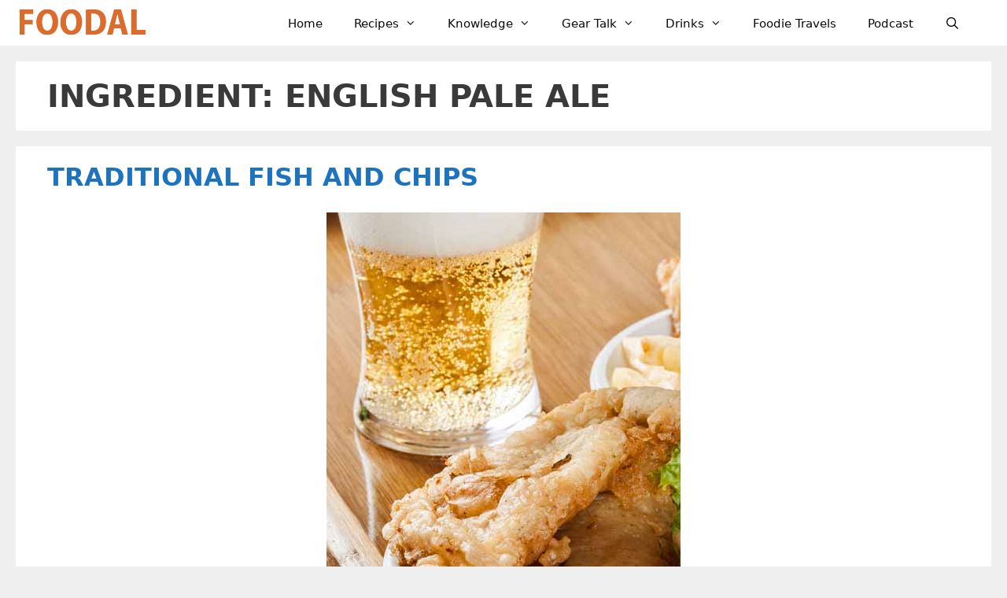

--- FILE ---
content_type: text/css
request_url: https://foodal.com/wp-content/plugins/wp-ultimate-recipe-premium/premium/vendor/wp-ultimate-post-grid-premium/core/css/grid.css?ver=2.5.0
body_size: -326
content:
.wpupg-grid {
  margin: 0 auto; }

.wpupg-grid-empty {
  display: none; }


--- FILE ---
content_type: application/javascript
request_url: https://foodal.com/wp-content/plugins/wp-ultimate-recipe-premium/core/assets/wpurp-public.js?ver=3.7.0
body_size: 48509
content:
/**
 * Table of contents: 
 * index.js
 * adjustable_servings.js
 * jquery.tools.min.js
 * print_button.js
 * tooltips.js
 * responsive.js
 * jquery.sharrre.min.js
 * sharing_buttons.js
 * partners.js
 * favorite-recipes.js
 * select2.min.js
 * add-to-meal-plan.js
 * timer.js
 * js-quantities.js
 * unit-conversion.js
 * user-menus.js
 * add-to-shopping-list.js
 * user-ratings.js
 * recipe_form.js
 * user-submissions.js
 * meal-planner.js
 * Generated by MagicMin: 2017-06-27 10:09:10
 */
Fraction=function(a,b){if("undefined"!==typeof a&&b)"number"===typeof a&&"number"===typeof b?(this.numerator=a,this.denominator=b):"string"===typeof a&&"string"===typeof b&&(this.numerator=parseInt(a),this.denominator=parseInt(b));else if("undefined"===typeof b)if(num=a,"number"===typeof num)this.numerator=num,this.denominator=1;else if("string"===typeof num){var c,d,e=num.split(" ");e[0]&&(c=e[0]);e[1]&&(d=e[1]);if(0===c%1&&d&&d.match("/"))return(new Fraction(c)).add(new Fraction(d));if(c&&!d)if("string"===
typeof c&&c.match("/"))c=c.split("/"),this.numerator=c[0],this.denominator=c[1];else{if("string"===typeof c&&c.match("."))return new Fraction(parseFloat(c));this.numerator=parseInt(c);this.denominator=1}else return}this.normalize()};Fraction.prototype.clone=function(){return new Fraction(this.numerator,this.denominator)};
Fraction.prototype.toString=function(){if("NaN"===this.denominator)return"NaN";var a=0<this.numerator/this.denominator?Math.floor(this.numerator/this.denominator):Math.ceil(this.numerator/this.denominator),b=this.numerator%this.denominator,c=this.denominator,d=[];0!=a&&d.push(a);0!=b&&d.push((0===a?b:Math.abs(b))+"/"+c);return 0<d.length?d.join(" "):0};Fraction.prototype.rescale=function(a){this.numerator*=a;this.denominator*=a;return this};
Fraction.prototype.add=function(a){var b=this.clone();a=a instanceof Fraction?a.clone():new Fraction(a);td=b.denominator;b.rescale(a.denominator);a.rescale(td);b.numerator+=a.numerator;return b.normalize()};Fraction.prototype.subtract=function(a){var b=this.clone();a=a instanceof Fraction?a.clone():new Fraction(a);td=b.denominator;b.rescale(a.denominator);a.rescale(td);b.numerator-=a.numerator;return b.normalize()};
Fraction.prototype.multiply=function(a){var b=this.clone();if(a instanceof Fraction)b.numerator*=a.numerator,b.denominator*=a.denominator;else if("number"===typeof a)b.numerator*=a;else return b.multiply(new Fraction(a));return b.normalize()};Fraction.prototype.divide=function(a){var b=this.clone();if(a instanceof Fraction)b.numerator*=a.denominator,b.denominator*=a.numerator;else if("number"===typeof a)b.denominator*=a;else return b.divide(new Fraction(a));return b.normalize()};
Fraction.prototype.equals=function(a){a instanceof Fraction||(a=new Fraction(a));var b=this.clone().normalize();a=a.clone().normalize();return b.numerator===a.numerator&&b.denominator===a.denominator};
Fraction.prototype.normalize=function(){var a=function(a){return"number"===typeof a&&(0<a&&0<a%1&&1>a%1||0>a&&0>a%-1&&-1<a%-1)},b=function(a,b){if(b){var c=Math.pow(10,b);return Math.round(a*c)/c}return Math.round(a)};return function(){if(a(this.denominator)){var c=b(this.denominator,9);c=Math.pow(10,c.toString().split(".")[1].length);this.denominator=Math.round(this.denominator*c);this.numerator*=c}if(a(this.numerator)){c=b(this.numerator,9);var d=c.toString().split(".");c=0;void 0!==d[1]&&(c=Math.pow(10,
d[1].length));this.numerator=Math.round(this.numerator*c);this.denominator*=c}c=Fraction.gcf(this.numerator,this.denominator);this.numerator/=c;this.denominator/=c;if(0>this.numerator&&0>this.denominator||0<this.numerator&&0>this.denominator)this.numerator*=-1,this.denominator*=-1;return this}}();
Fraction.gcf=function(a,b){var c=[],d=Fraction.primeFactors(a),e=Fraction.primeFactors(b);d.forEach(function(a){var b=e.indexOf(a);0<=b&&(c.push(a),e.splice(b,1))});return 0===c.length?1:function(){var a=c[0],b;for(b=1;b<c.length;b++)a*=c[b];return a}()};Fraction.primeFactors=function(a){a=Math.abs(a);for(var b=[],c=2;c*c<=a;)0===a%c?(b.push(c),a/=c):c++;1!=a&&b.push(a);return b};
Fraction.prototype.snap=function(a,b){b||(b=1E-4);a||(a=100);for(var c=0>this.numerator,d=this.numerator/this.denominator,e=Math.abs(d%1),d=c?Math.ceil(d):Math.floor(d),f=1;f<=a;++f)for(var g=0;g<=a;++g)if(Math.abs(Math.abs(g/f)-e)<b)return new Fraction(d*f+g*(c?-1:1),f);return new Fraction(this.numerator,this.denominator)};var wpurp_adjustable_servings={updateAmounts:function(a,d,b){a.each(function(){var a=parseFloat(jQuery(this).data("normalized")),e=jQuery(this).data("fraction");d==b?jQuery(this).text(jQuery(this).data("original")):isFinite(a)?(a=wpurp_adjustable_servings.toFixed(b*a/d,e),jQuery(this).text(a)):jQuery(this).addClass("recipe-ingredient-nan")})},toFixed:function(a,d){if(d){var b=Fraction(a.toString()).snap();if(100>b.denominator)return b}if(""==a||0==a)return"";for(var c=parseInt(wpurp_servings.precision),
b=a.toFixed(c);0==parseFloat(b);)if(c++,b=a.toFixed(c),10<c)return"";0<c&&(c=Array(c+1).join("0"),b=b.replace(new RegExp("."+c+"$"),""));"undefined"!==typeof wpurp_servings&&(b=b.replace(".",wpurp_servings.decimal_character));return b}};
jQuery(document).ready(function(){jQuery(document).on("keyup change",".adjust-recipe-servings",function(a){a=jQuery(this);var d=a.parents(".wpurp-container").find(".wpurp-recipe-ingredient-quantity"),b=parseFloat(a.data("original")),c=a.val();if(isNaN(c)||0>=c)c=1;wpurp_adjustable_servings.updateAmounts(d,b,c);RecipePrintButton.update(a.parents(".wpurp-container"))});jQuery(document).on("blur",".adjust-recipe-servings",function(a){a=jQuery(this);var d=a.val();if(isNaN(d)||0>=d)d=1;a.parents(".wpurp-container").find(".adjust-recipe-servings").each(function(){jQuery(this).val(d)});
RecipePrintButton.update(a.parents(".wpurp-container"))})});/*!
 * jQuery Tools v1.2.7 - The missing UI library for the Web
 * 
 * tooltip/tooltip.js
 * 
 * NO COPYRIGHTS OR LICENSES. DO WHAT YOU LIKE.
 * 
 * http://flowplayer.org/tools/
 * 
 */
(function(a){a.tools=a.tools||{version:"v1.2.7"},a.tools.tooltip={conf:{effect:"toggle",fadeOutSpeed:"fast",predelay:0,delay:30,opacity:1,tip:0,fadeIE:!1,position:["top","center"],offset:[0,0],relative:!1,cancelDefault:!0,events:{def:"mouseenter,mouseleave",input:"focus,blur",widget:"focus mouseenter,blur mouseleave",tooltip:"mouseenter,mouseleave"},layout:"<div/>",tipClass:"tooltip"},addEffect:function(a,c,d){b[a]=[c,d]}};var b={toggle:[function(a){var b=this.getConf(),c=this.getTip(),d=b.opacity;d<1&&c.css({opacity:d}),c.show(),a.call()},function(a){this.getTip().hide(),a.call()}],fade:[function(b){var c=this.getConf();!a.browser.msie||c.fadeIE?this.getTip().fadeTo(c.fadeInSpeed,c.opacity,b):(this.getTip().show(),b())},function(b){var c=this.getConf();!a.browser.msie||c.fadeIE?this.getTip().fadeOut(c.fadeOutSpeed,b):(this.getTip().hide(),b())}]};function c(b,c,d){var e=d.relative?b.position().top:b.offset().top,f=d.relative?b.position().left:b.offset().left,g=d.position[0];e-=c.outerHeight()-d.offset[0],f+=b.outerWidth()+d.offset[1],/iPad/i.test(navigator.userAgent)&&(e-=a(window).scrollTop());var h=c.outerHeight()+b.outerHeight();g=="center"&&(e+=h/2),g=="bottom"&&(e+=h),g=d.position[1];var i=c.outerWidth()+b.outerWidth();g=="center"&&(f-=i/2),g=="left"&&(f-=i);return{top:e,left:f}}function d(d,e){var f=this,g=d.add(f),h,i=0,j=0,k=d.attr("title"),l=d.attr("data-tooltip"),m=b[e.effect],n,o=d.is(":input"),p=o&&d.is(":checkbox, :radio, select, :button, :submit"),q=d.attr("type"),r=e.events[q]||e.events[o?p?"widget":"input":"def"];if(!m)throw"Nonexistent effect \""+e.effect+"\"";r=r.split(/,\s*/);if(r.length!=2)throw"Tooltip: bad events configuration for "+q;d.on(r[0],function(a){clearTimeout(i),e.predelay?j=setTimeout(function(){f.show(a)},e.predelay):f.show(a)}).on(r[1],function(a){clearTimeout(j),e.delay?i=setTimeout(function(){f.hide(a)},e.delay):f.hide(a)}),k&&e.cancelDefault&&(d.removeAttr("title"),d.data("title",k)),a.extend(f,{show:function(b){if(!h){l?h=a(l):e.tip?h=a(e.tip).eq(0):k?h=a(e.layout).addClass(e.tipClass).appendTo(document.body).hide().append(k):(h=d.next(),h.length||(h=d.parent().next()));if(!h.length)throw"Cannot find tooltip for "+d}if(f.isShown())return f;h.stop(!0,!0);var o=c(d,h,e);e.tip&&h.html(d.data("title")),b=a.Event(),b.type="onBeforeShow",g.trigger(b,[o]);if(b.isDefaultPrevented())return f;o=c(d,h,e),h.css({position:"absolute",top:o.top,left:o.left}),n=!0,m[0].call(f,function(){b.type="onShow",n="full",g.trigger(b)});var p=e.events.tooltip.split(/,\s*/);h.data("__set")||(h.off(p[0]).on(p[0],function(){clearTimeout(i),clearTimeout(j)}),p[1]&&!d.is("input:not(:checkbox, :radio), textarea")&&h.off(p[1]).on(p[1],function(a){a.relatedTarget!=d[0]&&d.trigger(r[1].split(" ")[0])}),e.tip||h.data("__set",!0));return f},hide:function(c){if(!h||!f.isShown())return f;c=a.Event(),c.type="onBeforeHide",g.trigger(c);if(!c.isDefaultPrevented()){n=!1,b[e.effect][1].call(f,function(){c.type="onHide",g.trigger(c)});return f}},isShown:function(a){return a?n=="full":n},getConf:function(){return e},getTip:function(){return h},getTrigger:function(){return d}}),a.each("onHide,onBeforeShow,onShow,onBeforeHide".split(","),function(b,c){a.isFunction(e[c])&&a(f).on(c,e[c]),f[c]=function(b){b&&a(f).on(c,b);return f}})}a.fn.jt_tooltip=function(b){var c=this.data("tooltip");if(c)return c;b=a.extend(!0,{},a.tools.tooltip.conf,b),typeof b.position=="string"&&(b.position=b.position.split(/,?\s/)),this.each(function(){c=new d(a(this),b),a(this).data("tooltip",c)});return b.api?c:this}})(jQuery);var RecipePrintButton=RecipePrintButton||{};
RecipePrintButton.update=function(b){b.find(".wpurp-recipe-print-button").each(function(){var d=jQuery(this),c=d.data("original-link");c||(c=d.attr("href"),d.data("original-link",c));var a=wpurp_print.permalinks?"/":"=";c.slice(-1)!=a&&(c+=a);if(a=b.find("select.adjust-recipe-unit:visible option:selected").text())a=a.toLowerCase().replace(/ /g,"-").replace(/[-]+/g,"-").replace(/[^\w-]+/g,""),c+=a+"/";a=b.find("input.adjust-recipe-servings:visible");0==a.length&&(a=b.find("input.advanced-adjust-recipe-servings:visible"));
0!=a.length&&(c+=a.val());d.attr("href",c)})};
jQuery(document).ready(function(){jQuery(document).on("click",".wpurp-recipe-print-button, .wpurp-print-recipe-shortcode",function(b){var d=jQuery(this).data("recipe-id");if(d){b.preventDefault();b.stopPropagation();b=jQuery(this).parents(".wpurp-container");wpurp_print.servings_original=parseFloat(b.data("servings-original"));wpurp_print.old_system=parseInt(b.data("system-original"));wpurp_print.new_system=b.find("select.adjust-recipe-unit option:selected").val();wpurp_print.rtl=jQuery("body").hasClass("rtl");
var c=b.find("input.adjust-recipe-servings");0==c.length&&(c=b.find("input.advanced-adjust-recipe-servings"));wpurp_print.servings_new=0==c.length?wpurp_print.servings_original:parseFloat(c.val());wpurp_print.template="";jQuery.post(wpurp_print.ajaxurl,{action:"get_recipe_template",security:wpurp_print.nonce,recipe_id:d},function(a){wpurp_print.template=a.output;wpurp_print.fonts=a.fonts},"json");window.open(wpurp_print.coreUrl+"/templates/print.php","_blank")}})});jQuery(document).ready(function(){jQuery(".recipe-tooltip").length&&(jQuery(".recipe-tooltip").jt_tooltip({offset:[-10,0],effect:"fade",delay:250,relative:!0}),jQuery(".wpupg-grid").find(".recipe-tooltip-content").click(function(a){a.preventDefault();a.stopPropagation()}));jQuery(".wpupg-grid").on("arrangeComplete",function(){jQuery(".wpupg-grid").find(".recipe-tooltip-content").click(function(a){a.preventDefault();a.stopPropagation()})})});var WPURP_Responsive={elementsSelector:".wpurp-container",maxRefreshRate:5,init:function(){var a=this;jQuery(function(){a.el={window:jQuery(window),responsive_elements:jQuery(a.elementsSelector)};a.events()})},checkBreakpointOfAllElements:function(){var a=WPURP_Responsive;jQuery(a.elementsSelector).each(function(e,b){a.checkBreakpointOfElement(jQuery(b))})},checkBreakpointOfElement:function(a){a.width()<wpurp_responsive_data.breakpoint?(a.find(".wpurp-responsive-mobile").css("display","block"),a.find(".wpurp-responsive-desktop").css("display",
"none")):(a.find(".wpurp-responsive-mobile").css("display","none"),a.find(".wpurp-responsive-desktop").css("display","block"))},events:function(){this.checkBreakpointOfAllElements();this.el.window.bind("resize",this.debounce(this.checkBreakpointOfAllElements,this.maxRefreshRate))},debounce:function(a,e,b){var d,c=null;return function(){var f=this,g=arguments,h=b&&!c;clearTimeout(c);c=setTimeout(function(){c=null;b||(d=a.apply(f,g))},e);h&&(d=a.apply(f,g));return d}}};WPURP_Responsive.init();var SharrrePlatform=SharrrePlatform||function(){var a={};return{register:function(b,c){a[b]=c},get:function(b,c){return a[b]?new a[b](c):(console.error("Sharrre - No platform found for "+b),!1)}}}();SharrrePlatform.register("delicious",function(a){return defaultSettings={url:"",urlCount:!1,layout:"1",count:!0,popup:{width:550,height:550}},defaultSettings=jQuery.extend(!0,{},defaultSettings,a),{settings:defaultSettings,url:function(a){return"http://feeds.delicious.com/v2/json/urlinfo/data?url={url}&callback=?"},trackingAction:{site:"delicious",action:"add"},load:function(a){if("tall"==a.options.buttons.delicious.size)var b="width:50px;",c="height:35px;width:50px;font-size:15px;line-height:35px;",d="height:18px;line-height:18px;margin-top:3px;";else var b="width:93px;",c="float:right;padding:0 3px;height:20px;width:26px;line-height:20px;",d="float:left;height:20px;line-height:20px;";var e=a.shorterTotal(a.options.count.delicious);"undefined"==typeof e&&(e=0),jQuery(a.element).find(".buttons").append('<div class="button delicious"><div style="'+b+'font:12px Arial,Helvetica,sans-serif;cursor:pointer;color:#666666;display:inline-block;float:none;height:20px;line-height:normal;margin:0;padding:0;text-indent:0;vertical-align:baseline;"><div style="'+c+'background-color:#fff;margin-bottom:5px;overflow:hidden;text-align:center;border:1px solid #ccc;border-radius:3px;">'+e+'</div><div style="'+d+'display:block;padding:0;text-align:center;text-decoration:none;width:50px;background-color:#7EACEE;border:1px solid #40679C;border-radius:3px;color:#fff;"><img src="https://www.delicious.com/static/img/delicious.small.gif" height="10" width="10" alt="Delicious" /> Add</div></div></div>'),jQuery(a.element).find(".delicious").on("click",function(){a.openPopup("delicious")})},tracking:function(){},popup:function(a){window.open("https://www.delicious.com/save?v=5&noui&jump=close&url="+encodeURIComponent(""!==this.settings.url?this.settings.url:a.url)+"&title="+a.text,"delicious","toolbar=no,width="+this.settings.popup.width+", height="+this.settings.popup.height)}}}),SharrrePlatform.register("digg",function(a){return defaultSettings={url:"",urlCount:!1,type:"DiggCompact",count:!0,popup:{width:650,height:360}},defaultSettings=jQuery.extend(!0,{},defaultSettings,a),{settings:defaultSettings,url:function(a){return"http://services.digg.com/2.0/story.getInfo?links={url}&type=javascript&callback=?"},trackingAction:{site:"digg",action:"add"},load:function(a){var b=this.settings;jQuery(a.element).find(".buttons").append('<div class="button digg"><a class="DiggThisButton '+b.type+'" rel="nofollow external" href="http://digg.com/submit?url='+encodeURIComponent(""!==b.url?b.url:a.options.url)+'"></a></div>');var c=0;"undefined"==typeof __DBW&&0==c&&(c=1,function(){var a=document.createElement("SCRIPT"),b=document.getElementsByTagName("SCRIPT")[0];a.type="text/javascript",a.async=!0,a.src="http://widgets.digg.com/buttons.js",b.parentNode.insertBefore(a,b)}())},tracking:function(){},popup:function(a){window.open("http://digg.com/tools/diggthis/submit?url="+encodeURIComponent(""!==a.buttons.digg.url?a.buttons.digg.url:a.url)+"&title="+a.text+"&related=true&style=true","","toolbar=0, status=0, width="+this.settings.popup.width+", height="+this.settings.popup.height)}}}),SharrrePlatform.register("facebook",function(a){return defaultSettings={url:"",urlCount:!1,action:"like",layout:"button_count",count:!0,width:"",send:"false",faces:"false",colorscheme:"",font:"",lang:"en_US",share:"",appId:"",popup:{width:900,height:500}},defaultSettings=jQuery.extend(!0,{},defaultSettings,a),{settings:defaultSettings,url:function(a){return"https://graph.facebook.com/fql?q=SELECT%20url,%20normalized_url,%20share_count,%20like_count,%20comment_count,%20total_count,commentsbox_count,%20comments_fbid,%20click_count%20FROM%20link_stat%20WHERE%20url=%27{url}%27&callback=?"},trackingAction:{site:"facebook",action:"like"},load:function(a){var b=this.settings;jQuery(a.element).find(".buttons").append('<div class="button facebook"><div id="fb-root"></div><div class="fb-like" data-href="'+(""!==b.url?b.url:a.options.url)+'" data-send="'+b.send+'" data-layout="'+b.layout+'" data-width="'+b.width+'" data-show-faces="'+b.faces+'" data-action="'+b.action+'" data-colorscheme="'+b.colorscheme+'" data-font="'+b.font+'" data-via="'+b.via+'" data-share="'+b.share+'"></div></div>');var c=0;"undefined"==typeof FB&&0==c?(c=1,function(a,c,d){var e,f=a.getElementsByTagName(c)[0];a.getElementById(d)||(e=a.createElement(c),e.id=d,e.src="https://connect.facebook.net/"+b.lang+"/all.js#xfbml=1",b.appId&&(e.src+="&appId="+b.appId),f.parentNode.insertBefore(e,f))}(document,"script","facebook-jssdk")):FB.XFBML.parse()},tracking:function(){fb=window.setInterval(function(){"undefined"!=typeof FB&&(FB.Event.subscribe("edge.create",function(a){_gaq.push(["_trackSocial","facebook","like",a])}),FB.Event.subscribe("edge.remove",function(a){_gaq.push(["_trackSocial","facebook","unlike",a])}),FB.Event.subscribe("message.send",function(a){_gaq.push(["_trackSocial","facebook","send",a])}),clearInterval(fb))},1e3)},popup:function(a){window.open("https://www.facebook.com/sharer/sharer.php?u="+encodeURIComponent(""!==this.settings.url?this.settings.url:a.url)+"&t="+a.text,"","toolbar=0, status=0, width="+this.settings.popup.width+", height="+this.settings.popup.height)}}}),SharrrePlatform.register("googlePlus",function(a){return defaultSettings={url:"",urlCount:!1,size:"medium",lang:"en-US",annotation:"",count:!0,popup:{width:900,height:500}},defaultSettings=jQuery.extend(!0,{},defaultSettings,a),{settings:defaultSettings,url:function(a){return a+"?url={url}&type=googlePlus"},trackingAction:{site:"Google",action:"+1"},load:function(a){var b=this.settings;jQuery(a.element).find(".buttons").append('<div class="button googleplus"><div class="g-plusone" data-size="'+b.size+'" data-href="'+(""!==b.url?b.url:a.options.url)+'" data-annotation="'+b.annotation+'"></div></div>'),window.___gcfg={lang:b.lang};var c=0;"undefined"!=typeof gapi&&"undefined"!=typeof gapi.plusone||0!=c?gapi.plusone.go():(c=1,function(){var a=document.createElement("script");a.type="text/javascript",a.async=!0,a.src="https://apis.google.com/js/plusone.js";var b=document.getElementsByTagName("script")[0];b.parentNode.insertBefore(a,b)}())},tracking:function(){},popup:function(a){window.open("https://plus.google.com/share?hl="+a.buttons.googlePlus.lang+"&url="+encodeURIComponent(""!==a.buttons.googlePlus.url?a.buttons.googlePlus.url:a.url),"","toolbar=0, status=0, width="+this.settings.popup.width+", height="+this.settings.popup.height)}}}),SharrrePlatform.register("linkedin",function(a){return defaultSettings={url:"",urlCount:!1,counter:"",count:!0,popup:{width:550,height:550}},defaultSettings=jQuery.extend(!0,{},defaultSettings,a),{settings:defaultSettings,url:function(a){return"https://www.linkedin.com/countserv/count/share?format=jsonp&url={url}&callback=?"},trackingAction:{site:"linkedin",action:"share"},load:function(a){var b=this.settings;jQuery(a.element).find(".buttons").append('<div class="button linkedin"><script type="IN/share" data-url="'+(""!==b.url?b.url:a.options.url)+'" data-counter="'+b.counter+'"></script></div>');var c=0;"undefined"==typeof window.IN&&0==c?(c=1,function(){var a=document.createElement("script");a.type="text/javascript",a.async=!0,a.src="https://platform.linkedin.com/in.js";var b=document.getElementsByTagName("script")[0];b.parentNode.insertBefore(a,b)}()):"undefined"!=typeof window.IN&&window.IN.parse&&IN.parse(document)},tracking:function(){},popup:function(a){window.open("https://www.linkedin.com/cws/share?url="+encodeURIComponent(""!==a.buttons.linkedin.url?a.buttons.linkedin.url:a.url)+"&token=&isFramed=true","linkedin","toolbar=no, width="+this.settings.popup.width+", height="+this.settings.popup.height)}}}),SharrrePlatform.register("pinterest",function(a){return defaultSettings={url:"",media:"",description:"",layout:"horizontal",popup:{width:700,height:300}},defaultSettings=jQuery.extend(!0,{},defaultSettings,a),{settings:defaultSettings,url:function(a){return"https://api.pinterest.com/v1/urls/count.json?url={url}&callback=?"},trackingAction:{site:"pinterest",action:"pin"},load:function(a){var b=this.settings;jQuery(a.element).find(".buttons").append('<div class="button pinterest"><a href="https://www.pinterest.com/pin/create/button/?url='+(""!==b.url?b.url:a.options.url)+"&media="+b.media+"&description="+b.description+'" data-pin-do="buttonBookmark" count-layout="'+b.layout+'">Pin It</a></div>'),function(){var a=document.createElement("script");a.type="text/javascript",a.async=!0,a.src="https://assets.pinterest.com/js/pinit.js",a.setAttribute("data-pin-build","parsePinBtns");var b=document.getElementsByTagName("script")[0];b.parentNode.insertBefore(a,b)}(),window.parsePinBtns&&window.parsePinBtns(),jQuery(a.element).find(".pinterest").on("click",function(){a.openPopup("pinterest")})},tracking:function(){},popup:function(a){window.open("https://pinterest.com/pin/create/button/?url="+encodeURIComponent(""!==a.buttons.pinterest.url?a.buttons.pinterest.url:a.url)+"&media="+encodeURIComponent(a.buttons.pinterest.media)+"&description="+a.buttons.pinterest.description,"pinterest","toolbar=no,width="+this.settings.popup.width+", height="+this.settings.popup.height)}}}),SharrrePlatform.register("reddit",function(a){return defaultSettings={url:"",urlCount:!1,count:!1,popup:{width:900,height:550}},defaultSettings=jQuery.extend(!0,{},defaultSettings,a),{settings:defaultSettings,trackingAction:{site:"reddit",action:"share"},url:function(a){return""},load:function(a){var b=this.settings,c=this;jQuery(a.element).find(".buttons").append('<div class="button reddit"><a href="https://www.reddit.com/submit?url='+(""!==b.url?b.url:a.options.url)+'"><img src="https://www.redditstatic.com/spreddit7.gif" alt="submit to reddit" border="0" /></a></div>'),jQuery(a.element).find(".reddit").on("click",function(){c.popup(a.options)})},tracking:function(){},popup:function(a){window.open("https://www.reddit.com/submit?url="+encodeURIComponent(""!==this.settings.url?this.setting.url:a.url),"","toolbar=0, status=0,width="+this.settings.popup.width+", height="+this.settings.popup.height)}}}),SharrrePlatform.register("stumbleupon",function(a){return defaultSettings={url:"",urlCount:!1,size:"medium",count:!0,popup:{width:550,height:550}},defaultSettings=jQuery.extend(!0,{},defaultSettings,a),{settings:defaultSettings,url:function(a){return a+"?url={url}&type=stumbleupon"},trackingAction:{site:"stumbleupon",action:"add"},load:function(a){var b=this.settings;jQuery(a.element).find(".buttons").append('<div class="button stumbleupon"><su:badge layout="'+b.layout+'" location="'+(""!==b.url?b.url:a.options.url)+'"></su:badge></div>');var c=0;"undefined"==typeof STMBLPN&&0==c?(c=1,function(){var a=document.createElement("script");a.type="text/javascript",a.async=!0,a.src="https://platform.stumbleupon.com/1/widgets.js";var b=document.getElementsByTagName("script")[0];b.parentNode.insertBefore(a,b)}(),s=window.setTimeout(function(){"undefined"!=typeof STMBLPN&&(STMBLPN.processWidgets(),clearInterval(s))},500)):(STMBLPN.wasProcessLoaded=!1,STMBLPN.processWidgets())},tracking:function(){},popup:function(a){window.open("https://www.stumbleupon.com/badge/?url="+encodeURIComponent(""!==a.buttons.stumbleupon.url?a.buttons.stumbleupon.url:a.url),"stumbleupon","toolbar=no, width="+this.settings.popup.width+", height="+this.settings.popup.height)}}}),SharrrePlatform.register("tumblr",function(a){return defaultSettings={url:"",urlCount:!1,description:"",name:"",count:!1,title:"Share on Tumblr",color:"blue",notes:"none",popup:{width:900,height:500}},defaultSettings=jQuery.extend(!0,{},defaultSettings,a),{settings:defaultSettings,url:function(a){return""},trackingAction:{site:"tumblr",action:"share"},load:function(a){var b=this.settings;jQuery(a.element).find(".buttons").append('<div title="'+b.title+'" class="button tumblr"><a class="tumblr-share-button" data-color="'+b.color+'" data-notes="'+b.notes+'" data-href="'+(""!==b.url?b.url:a.options.url)+'"  href="https://www.tumblr.com/share">'+b.title+"</a></div>");var c=0;"undefined"==typeof Tumblr&&0==c?(c=1,function(){var a=document.createElement("script"),b=document.getElementsByTagName("script")[0];a.src="https://secure.assets.tumblr.com/share-button.js",b.parentNode.insertBefore(a,b)}()):Tumblr.activate_share_on_tumblr_buttons()},tracking:function(){},popup:function(a){window.open("https://www.tumblr.com/share/link?canonicalUrl="+encodeURIComponent(""!==this.settings.url?this.settings.url:a.url)+"&name="+encodeURIComponent(this.settings.name)+"&description="+encodeURIComponent(this.settings.description),"","toolbar=0, status=0, width="+this.settings.popup.width+", height="+this.settings.popup.height)}}}),SharrrePlatform.register("twitter",function(a){return defaultSettings={url:"",urlCount:!1,count:!1,hashtags:"",via:"",related:"",lang:"en",popup:{width:650,height:360}},defaultSettings=jQuery.extend(!0,{},defaultSettings,a),{settings:defaultSettings,trackingAction:{site:"twitter",action:"tweet"},url:function(a){return"https://opensharecount.com/count.json?url={url}"},load:function(a){var b=this.settings;jQuery(a.element).find(".buttons").append('<div class="button twitter"><a href="https://twitter.com/share" class="twitter-share-button" data-url="'+(""!==b.url?b.url:a.options.url)+'" data-count="'+b.count+'" data-text="'+a.options.text+'" data-via="'+b.via+'" data-hashtags="'+b.hashtags+'" data-related="'+b.related+'" data-lang="'+b.lang+'">Tweet</a></div>');var c=0;"undefined"==typeof twttr&&0==c?(c=1,function(){var a=document.createElement("script");a.type="text/javascript",a.async=!0,a.src="https://platform.twitter.com/widgets.js";var b=document.getElementsByTagName("script")[0];b.parentNode.insertBefore(a,b)}()):jQuery.ajax({url:"https://platform.twitter.com/widgets.js",dataType:"script",cache:!0})},tracking:function(){tw=window.setInterval(function(){"undefined"!=typeof twttr&&(twttr.events.bind("tweet",function(a){a&&_gaq.push(["_trackSocial","twitter","tweet"])}),clearInterval(tw))},1e3)},popup:function(a){window.open("https://twitter.com/intent/tweet?text="+encodeURIComponent(a.text)+"&url="+encodeURIComponent(""!==this.settings.url?this.setting.url:a.url)+(""!==this.settings.via?"&via="+this.settings.via:""),"","toolbar=0, status=0,width="+this.settings.popup.width+", height="+this.settings.popup.height)}}}),SharrrePlatform.register("twitterFollow",function(a){return defaultSettings={url:"",urlCount:!1,count:!0,display:"horizontal",lang:"en",popup:{width:650,height:360},user:"",size:"default",showCount:"false"},defaultSettings=jQuery.extend(!0,{},defaultSettings,a),{settings:defaultSettings,trackingAction:{site:"twitter",action:"follow"},url:function(a){return""},load:function(a){var b=this.settings;jQuery(a.element).find(".buttons").append('<div class="button twitterFollow"><a href="https://twitter.com/'+b.user+'" class="twitter-follow-button"" data-size="'+b.size+'" data-show-count="'+b.showCount+'" data-lang="'+b.lang+'">Follow @'+b.user+"</a></div>");var c=0;"undefined"==typeof twttr&&0==c?(c=1,function(){var a=document.createElement("script");a.type="text/javascript",a.async=!0,a.src="https://platform.twitter.com/widgets.js";var b=document.getElementsByTagName("script")[0];b.parentNode.insertBefore(a,b)}()):jQuery.ajax({url:"https://platform.twitter.com/widgets.js",dataType:"script",cache:!0})},tracking:function(){},popup:function(a){window.open("https://twitter.com/intent/follow?screen_name="+encodeURIComponent(this.settings.user),"","toolbar=0, status=0, ,width="+this.settings.popup.width+", height="+this.settings.popup.height)}}}),/*!
 *  Sharrre.com - Make your sharing widget!
 *  Version: 2.0.0
 *  Author: Julien Hany
 *  License: MIT http://en.wikipedia.org/wiki/MIT_License or GPLv2 http://en.wikipedia.org/wiki/GNU_General_Public_License
 */
function(a,b,c,d){function f(b,c){this.element=b,this.options=a.extend(!0,{},h,c),this.options.share=c.share,this._defaults=h,this._name=g,this.platforms={},this.init()}var g="sharrre",h={className:"sharrre",share:{},shareTotal:0,template:"",title:"",url:c.location.href,text:c.title,urlCurl:"sharrre.php",count:{},total:0,shorterTotal:!0,enableHover:!0,enableCounter:!0,enableTracking:!1,defaultUrl:"javascript:void(0);",popup:{width:900,height:500},hover:function(){},hide:function(){},click:function(){},render:function(){}};f.prototype.init=function(){var b=this;a.each(b.options.share,function(a,c){c===!0&&(b.platforms[a]=SharrrePlatform.get(a,b.options.buttons[a]))}),a(this.element).addClass(this.options.className),"undefined"!=typeof a(this.element).data("title")&&(this.options.title=a(this.element).attr("data-title")),"undefined"!=typeof a(this.element).data("url")&&(this.options.url=a(this.element).data("url")),"undefined"!=typeof a(this.element).data("text")&&(this.options.text=a(this.element).data("text")),a.each(this.options.share,function(a,c){c===!0&&b.options.shareTotal++}),b.options.enableCounter===!0?a.each(this.options.share,function(a,c){if(c===!0)try{b.getSocialJson(a)}catch(d){}}):""!==b.options.template&&(b.renderer(),b.options.count[name]=0,b.rendererPerso()),""!==b.options.template?this.options.render(this,this.options):this.loadButtons(),a(this.element).on("mouseenter",function(){0===a(this).find(".buttons").length&&b.options.enableHover===!0&&b.loadButtons(),b.options.hover(b,b.options)}).on("mouseleave",function(){b.options.hide(b,b.options)}),a(this.element).click(function(a){return a.preventDefault(),b.options.click(b,b.options),!1})},f.prototype.loadButtons=function(){var b=this;a(this.element).append('<div class="buttons"></div>'),a.each(b.options.share,function(a,c){1==c&&(b.platforms[a].load(b),b.options.enableTracking===!0&&b.platforms[a].tracking())})},f.prototype.getSocialJson=function(b){var c=this,d=0,e=c.platforms[b].settings,f=c.platforms[b].url(this.options.urlCurl),g=encodeURIComponent(this.options.url);e.url.length&&(f=e.url),e.urlCount===!0&&""!==f&&(g=f),e.count===!1&&(f=""),url=f.replace("{url}",g),""!=url?a.getJSON(url,function(a){if("undefined"!=typeof a.count){var e=a.count+"";e=e.replace("Â ",""),d+=parseInt(e,10)}else a.data&&a.data.length>0&&"undefined"!=typeof a.data[0].total_count?d+=parseInt(a.data[0].total_count,10):"undefined"!=typeof a[0]?d+=parseInt(a[0].total_posts,10):"undefined"!=typeof a[0];c.options.count[b]=d,c.options.total+=d,c.renderer(),c.rendererPerso()}).error(function(){c.options.count[b]=0,c.rendererPerso()}):(c.renderer(),c.options.count[b]=0,c.rendererPerso())},f.prototype.rendererPerso=function(){var a=0;for(e in this.options.count)a++;a===this.options.shareTotal&&this.options.render(this,this.options)},f.prototype.renderer=function(){var b=this.options.total,c=this.options.template;this.options.shorterTotal===!0&&(b=this.shorterTotal(b)),""!==c?(c=c.replace("{total}",b),a(this.element).html(c)):a(this.element).html('<div class="box"><a class="count" href="'+this.options.defaultUrl+'">'+b+"</a>"+(""!==this.options.title?'<a class="share" href="'+this.options.defaultUrl+'">'+this.options.title+"</a>":"")+"</div>")},f.prototype.shorterTotal=function(a){return a>=1e6?a=(a/1e6).toFixed(2)+"M":a>=1e3&&(a=(a/1e3).toFixed(1)+"k"),a},f.prototype.openPopup=function(a){this.platforms[a].popup(this.options),this.options.enableTracking===!0&&(infos=this.platforms[a].trackingAction,_gaq.push(["_trackSocial",infos.site,infos.action]))},f.prototype.simulateClick=function(){var b=a(this.element).html();a(this.element).html(b.replace(this.options.total,this.options.total+1))},f.prototype.update=function(a,b){""!==a&&(this.options.url=a),""!==b&&(this.options.text=b)},a.fn[g]=function(b){var c=arguments;return b===d||"object"==typeof b?this.each(function(){a(this).data("plugin_"+g)||a(this).data("plugin_"+g,new f(this,b))}):"string"==typeof b&&"_"!==b[0]&&"init"!==b?this.each(function(){var d=a(this).data("plugin_"+g);d instanceof f&&"function"==typeof d[b]&&d[b].apply(d,Array.prototype.slice.call(c,1))}):void 0}}(window.jQuery||window.Zepto,window,document);jQuery(document).ready(function(){jQuery(".wpurp-twitter").each(function(c,b){var a=jQuery(b);a.sharrre({share:{twitter:!0},buttons:{twitter:{count:jQuery(a).data("layout"),lang:wpurp_sharing_buttons.twitter_lang}},enableHover:!1,enableCounter:!1,enableTracking:!1})});jQuery(".wpurp-facebook").each(function(c,b){var a=jQuery(b);a.sharrre({share:{facebook:!0},buttons:{facebook:{action:"like",layout:jQuery(a).data("layout"),share:jQuery(a).data("share"),lang:wpurp_sharing_buttons.facebook_lang}},enableHover:!1,
enableCounter:!1,enableTracking:!1})});jQuery(".wpurp-google").each(function(c,b){var a=jQuery(b);a.sharrre({share:{googlePlus:!0},buttons:{googlePlus:{size:jQuery(a).data("layout"),annotation:jQuery(a).data("annotation"),lang:wpurp_sharing_buttons.google_lang}},enableHover:!1,enableCounter:!1,enableTracking:!1})});jQuery(".wpurp-pinterest").each(function(c,b){var a=jQuery(b);a.sharrre({share:{pinterest:!0},buttons:{pinterest:{url:jQuery(a).data("url"),media:jQuery(a).data("media"),description:jQuery(a).data("description"),
layout:jQuery(a).data("layout")}},enableHover:!1,enableCounter:!1,enableTracking:!1,click:function(a,b){a.openPopup("pinterest")}})});jQuery(".wpurp-stumbleupon").each(function(c,b){var a=jQuery(b);a.sharrre({share:{stumbleupon:!0},buttons:{stumbleupon:{layout:jQuery(a).data("layout")}},enableHover:!1,enableCounter:!1,enableTracking:!1})});jQuery(".wpurp-linkedin").each(function(c,b){var a=jQuery(b);a.sharrre({share:{linkedin:!0},buttons:{linkedin:{counter:jQuery(a).data("layout")}},enableHover:!1,
enableCounter:!1,enableTracking:!1})})});function wpurp_bigoven(){var a=document.createElement("script");a.type="text/javascript";a.src="https://www.bigoven.com/assets/noexpire/js/getrecipe.js?"+(new Date).getTime()/1E5;document.getElementsByTagName("head")[0].appendChild(a)};jQuery(document).ready(function(){jQuery(document).on("click",".wpurp-recipe-favorite",function(c){c.preventDefault();c.stopPropagation();var d=jQuery(this),a=d.find("i");c=d.data("recipe-id");jQuery.post(wpurp_favorite_recipe.ajaxurl,{action:"favorite_recipe",security:wpurp_favorite_recipe.nonce,recipe_id:c},function(b){b=a.data("icon");var e=a.data("icon-alt");a.hasClass(b)?(a.removeClass(b),a.addClass(e)):(a.removeClass(e),a.addClass(b));if(d.next().hasClass("recipe-tooltip-content")){b=d.next().find(".tooltip-shown").first();
var e=d.next().find(".tooltip-alt").first(),c=b.html(),f=e.html();b.html(f);e.html(c)}})})});/*
Copyright 2012 Igor Vaynberg

Version: 3.4.5 Timestamp: Mon Nov  4 08:22:42 PST 2013

This software is licensed under the Apache License, Version 2.0 (the "Apache License") or the GNU
General Public License version 2 (the "GPL License"). You may choose either license to govern your
use of this software only upon the condition that you accept all of the terms of either the Apache
License or the GPL License.

You may obtain a copy of the Apache License and the GPL License at:

http://www.apache.org/licenses/LICENSE-2.0
http://www.gnu.org/licenses/gpl-2.0.html

Unless required by applicable law or agreed to in writing, software distributed under the Apache License
or the GPL Licesnse is distributed on an "AS IS" BASIS, WITHOUT WARRANTIES OR CONDITIONS OF ANY KIND,
either express or implied. See the Apache License and the GPL License for the specific language governing
permissions and limitations under the Apache License and the GPL License.
*/
!function(a){"undefined"==typeof a.fn.each2&&a.extend(a.fn,{each2:function(b){for(var c=a([0]),d=-1,e=this.length;++d<e&&(c.context=c[0]=this[d])&&b.call(c[0],d,c)!==!1;);return this}})}(jQuery),function(a,b){"use strict";function n(a){var b,c,d,e;if(!a||a.length<1)return a;for(b="",c=0,d=a.length;d>c;c++)e=a.charAt(c),b+=m[e]||e;return b}function o(a,b){for(var c=0,d=b.length;d>c;c+=1)if(q(a,b[c]))return c;return-1}function p(){var b=a(l);b.appendTo("body");var c={width:b.width()-b[0].clientWidth,height:b.height()-b[0].clientHeight};return b.remove(),c}function q(a,c){return a===c?!0:a===b||c===b?!1:null===a||null===c?!1:a.constructor===String?a+""==c+"":c.constructor===String?c+""==a+"":!1}function r(b,c){var d,e,f;if(null===b||b.length<1)return[];for(d=b.split(c),e=0,f=d.length;f>e;e+=1)d[e]=a.trim(d[e]);return d}function s(a){return a.outerWidth(!1)-a.width()}function t(c){var d="keyup-change-value";c.on("keydown",function(){a.data(c,d)===b&&a.data(c,d,c.val())}),c.on("keyup",function(){var e=a.data(c,d);e!==b&&c.val()!==e&&(a.removeData(c,d),c.trigger("keyup-change"))})}function u(c){c.on("mousemove",function(c){var d=i;(d===b||d.x!==c.pageX||d.y!==c.pageY)&&a(c.target).trigger("mousemove-filtered",c)})}function v(a,c,d){d=d||b;var e;return function(){var b=arguments;window.clearTimeout(e),e=window.setTimeout(function(){c.apply(d,b)},a)}}function w(a){var c,b=!1;return function(){return b===!1&&(c=a(),b=!0),c}}function x(a,b){var c=v(a,function(a){b.trigger("scroll-debounced",a)});b.on("scroll",function(a){o(a.target,b.get())>=0&&c(a)})}function y(a){a[0]!==document.activeElement&&window.setTimeout(function(){var d,b=a[0],c=a.val().length;a.focus(),a.is(":visible")&&b===document.activeElement&&(b.setSelectionRange?b.setSelectionRange(c,c):b.createTextRange&&(d=b.createTextRange(),d.collapse(!1),d.select()))},0)}function z(b){b=a(b)[0];var c=0,d=0;if("selectionStart"in b)c=b.selectionStart,d=b.selectionEnd-c;else if("selection"in document){b.focus();var e=document.selection.createRange();d=document.selection.createRange().text.length,e.moveStart("character",-b.value.length),c=e.text.length-d}return{offset:c,length:d}}function A(a){a.preventDefault(),a.stopPropagation()}function B(a){a.preventDefault(),a.stopImmediatePropagation()}function C(b){if(!h){var c=b[0].currentStyle||window.getComputedStyle(b[0],null);h=a(document.createElement("div")).css({position:"absolute",left:"-10000px",top:"-10000px",display:"none",fontSize:c.fontSize,fontFamily:c.fontFamily,fontStyle:c.fontStyle,fontWeight:c.fontWeight,letterSpacing:c.letterSpacing,textTransform:c.textTransform,whiteSpace:"nowrap"}),h.attr("class","select2wpurp-sizer"),a("body").append(h)}return h.text(b.val()),h.width()}function D(b,c,d){var e,g,f=[];e=b.attr("class"),e&&(e=""+e,a(e.split(" ")).each2(function(){0===this.indexOf("select2wpurp-")&&f.push(this)})),e=c.attr("class"),e&&(e=""+e,a(e.split(" ")).each2(function(){0!==this.indexOf("select2wpurp-")&&(g=d(this),g&&f.push(g))})),b.attr("class",f.join(" "))}function E(a,b,c,d){var e=n(a.toUpperCase()).indexOf(n(b.toUpperCase())),f=b.length;return 0>e?(c.push(d(a)),void 0):(c.push(d(a.substring(0,e))),c.push("<span class='select2wpurp-match'>"),c.push(d(a.substring(e,e+f))),c.push("</span>"),c.push(d(a.substring(e+f,a.length))),void 0)}function F(a){var b={"\\":"&#92;","&":"&amp;","<":"&lt;",">":"&gt;",'"':"&quot;","'":"&#39;","/":"&#47;"};return String(a).replace(/[&<>"'\/\\]/g,function(a){return b[a]})}function G(c){var d,e=null,f=c.quietMillis||100,g=c.url,h=this;return function(i){window.clearTimeout(d),d=window.setTimeout(function(){var d=c.data,f=g,j=c.transport||a.fn.select2wpurp.ajaxDefaults.transport,k={type:c.type||"GET",cache:c.cache||!1,jsonpCallback:c.jsonpCallback||b,dataType:c.dataType||"json"},l=a.extend({},a.fn.select2wpurp.ajaxDefaults.params,k);d=d?d.call(h,i.term,i.page,i.context):null,f="function"==typeof f?f.call(h,i.term,i.page,i.context):f,e&&e.abort(),c.params&&(a.isFunction(c.params)?a.extend(l,c.params.call(h)):a.extend(l,c.params)),a.extend(l,{url:f,dataType:c.dataType,data:d,success:function(a){var b=c.results(a,i.page);i.callback(b)}}),e=j.call(h,l)},f)}}function H(b){var d,e,c=b,f=function(a){return""+a.text};a.isArray(c)&&(e=c,c={results:e}),a.isFunction(c)===!1&&(e=c,c=function(){return e});var g=c();return g.text&&(f=g.text,a.isFunction(f)||(d=g.text,f=function(a){return a[d]})),function(b){var g,d=b.term,e={results:[]};return""===d?(b.callback(c()),void 0):(g=function(c,e){var h,i;if(c=c[0],c.children){h={};for(i in c)c.hasOwnProperty(i)&&(h[i]=c[i]);h.children=[],a(c.children).each2(function(a,b){g(b,h.children)}),(h.children.length||b.matcher(d,f(h),c))&&e.push(h)}else b.matcher(d,f(c),c)&&e.push(c)},a(c().results).each2(function(a,b){g(b,e.results)}),b.callback(e),void 0)}}function I(c){var d=a.isFunction(c);return function(e){var f=e.term,g={results:[]};a(d?c():c).each(function(){var a=this.text!==b,c=a?this.text:this;(""===f||e.matcher(f,c))&&g.results.push(a?this:{id:this,text:this})}),e.callback(g)}}function J(b,c){if(a.isFunction(b))return!0;if(!b)return!1;throw new Error(c+" must be a function or a falsy value")}function K(b){return a.isFunction(b)?b():b}function L(b){var c=0;return a.each(b,function(a,b){b.children?c+=L(b.children):c++}),c}function M(a,c,d,e){var h,i,j,k,l,f=a,g=!1;if(!e.createSearchChoice||!e.tokenSeparators||e.tokenSeparators.length<1)return b;for(;;){for(i=-1,j=0,k=e.tokenSeparators.length;k>j&&(l=e.tokenSeparators[j],i=a.indexOf(l),!(i>=0));j++);if(0>i)break;if(h=a.substring(0,i),a=a.substring(i+l.length),h.length>0&&(h=e.createSearchChoice.call(this,h,c),h!==b&&null!==h&&e.id(h)!==b&&null!==e.id(h))){for(g=!1,j=0,k=c.length;k>j;j++)if(q(e.id(h),e.id(c[j]))){g=!0;break}g||d(h)}}return f!==a?a:void 0}function N(b,c){var d=function(){};return d.prototype=new b,d.prototype.constructor=d,d.prototype.parent=b.prototype,d.prototype=a.extend(d.prototype,c),d}if(window.Select2wpurp===b){var c,d,e,f,g,h,j,k,i={x:0,y:0},c={TAB:9,ENTER:13,ESC:27,SPACE:32,LEFT:37,UP:38,RIGHT:39,DOWN:40,SHIFT:16,CTRL:17,ALT:18,PAGE_UP:33,PAGE_DOWN:34,HOME:36,END:35,BACKSPACE:8,DELETE:46,isArrow:function(a){switch(a=a.which?a.which:a){case c.LEFT:case c.RIGHT:case c.UP:case c.DOWN:return!0}return!1},isControl:function(a){var b=a.which;switch(b){case c.SHIFT:case c.CTRL:case c.ALT:return!0}return a.metaKey?!0:!1},isFunctionKey:function(a){return a=a.which?a.which:a,a>=112&&123>=a}},l="<div class='select2wpurp-measure-scrollbar'></div>",m={"\u24b6":"A","\uff21":"A","\xc0":"A","\xc1":"A","\xc2":"A","\u1ea6":"A","\u1ea4":"A","\u1eaa":"A","\u1ea8":"A","\xc3":"A","\u0100":"A","\u0102":"A","\u1eb0":"A","\u1eae":"A","\u1eb4":"A","\u1eb2":"A","\u0226":"A","\u01e0":"A","\xc4":"A","\u01de":"A","\u1ea2":"A","\xc5":"A","\u01fa":"A","\u01cd":"A","\u0200":"A","\u0202":"A","\u1ea0":"A","\u1eac":"A","\u1eb6":"A","\u1e00":"A","\u0104":"A","\u023a":"A","\u2c6f":"A","\ua732":"AA","\xc6":"AE","\u01fc":"AE","\u01e2":"AE","\ua734":"AO","\ua736":"AU","\ua738":"AV","\ua73a":"AV","\ua73c":"AY","\u24b7":"B","\uff22":"B","\u1e02":"B","\u1e04":"B","\u1e06":"B","\u0243":"B","\u0182":"B","\u0181":"B","\u24b8":"C","\uff23":"C","\u0106":"C","\u0108":"C","\u010a":"C","\u010c":"C","\xc7":"C","\u1e08":"C","\u0187":"C","\u023b":"C","\ua73e":"C","\u24b9":"D","\uff24":"D","\u1e0a":"D","\u010e":"D","\u1e0c":"D","\u1e10":"D","\u1e12":"D","\u1e0e":"D","\u0110":"D","\u018b":"D","\u018a":"D","\u0189":"D","\ua779":"D","\u01f1":"DZ","\u01c4":"DZ","\u01f2":"Dz","\u01c5":"Dz","\u24ba":"E","\uff25":"E","\xc8":"E","\xc9":"E","\xca":"E","\u1ec0":"E","\u1ebe":"E","\u1ec4":"E","\u1ec2":"E","\u1ebc":"E","\u0112":"E","\u1e14":"E","\u1e16":"E","\u0114":"E","\u0116":"E","\xcb":"E","\u1eba":"E","\u011a":"E","\u0204":"E","\u0206":"E","\u1eb8":"E","\u1ec6":"E","\u0228":"E","\u1e1c":"E","\u0118":"E","\u1e18":"E","\u1e1a":"E","\u0190":"E","\u018e":"E","\u24bb":"F","\uff26":"F","\u1e1e":"F","\u0191":"F","\ua77b":"F","\u24bc":"G","\uff27":"G","\u01f4":"G","\u011c":"G","\u1e20":"G","\u011e":"G","\u0120":"G","\u01e6":"G","\u0122":"G","\u01e4":"G","\u0193":"G","\ua7a0":"G","\ua77d":"G","\ua77e":"G","\u24bd":"H","\uff28":"H","\u0124":"H","\u1e22":"H","\u1e26":"H","\u021e":"H","\u1e24":"H","\u1e28":"H","\u1e2a":"H","\u0126":"H","\u2c67":"H","\u2c75":"H","\ua78d":"H","\u24be":"I","\uff29":"I","\xcc":"I","\xcd":"I","\xce":"I","\u0128":"I","\u012a":"I","\u012c":"I","\u0130":"I","\xcf":"I","\u1e2e":"I","\u1ec8":"I","\u01cf":"I","\u0208":"I","\u020a":"I","\u1eca":"I","\u012e":"I","\u1e2c":"I","\u0197":"I","\u24bf":"J","\uff2a":"J","\u0134":"J","\u0248":"J","\u24c0":"K","\uff2b":"K","\u1e30":"K","\u01e8":"K","\u1e32":"K","\u0136":"K","\u1e34":"K","\u0198":"K","\u2c69":"K","\ua740":"K","\ua742":"K","\ua744":"K","\ua7a2":"K","\u24c1":"L","\uff2c":"L","\u013f":"L","\u0139":"L","\u013d":"L","\u1e36":"L","\u1e38":"L","\u013b":"L","\u1e3c":"L","\u1e3a":"L","\u0141":"L","\u023d":"L","\u2c62":"L","\u2c60":"L","\ua748":"L","\ua746":"L","\ua780":"L","\u01c7":"LJ","\u01c8":"Lj","\u24c2":"M","\uff2d":"M","\u1e3e":"M","\u1e40":"M","\u1e42":"M","\u2c6e":"M","\u019c":"M","\u24c3":"N","\uff2e":"N","\u01f8":"N","\u0143":"N","\xd1":"N","\u1e44":"N","\u0147":"N","\u1e46":"N","\u0145":"N","\u1e4a":"N","\u1e48":"N","\u0220":"N","\u019d":"N","\ua790":"N","\ua7a4":"N","\u01ca":"NJ","\u01cb":"Nj","\u24c4":"O","\uff2f":"O","\xd2":"O","\xd3":"O","\xd4":"O","\u1ed2":"O","\u1ed0":"O","\u1ed6":"O","\u1ed4":"O","\xd5":"O","\u1e4c":"O","\u022c":"O","\u1e4e":"O","\u014c":"O","\u1e50":"O","\u1e52":"O","\u014e":"O","\u022e":"O","\u0230":"O","\xd6":"O","\u022a":"O","\u1ece":"O","\u0150":"O","\u01d1":"O","\u020c":"O","\u020e":"O","\u01a0":"O","\u1edc":"O","\u1eda":"O","\u1ee0":"O","\u1ede":"O","\u1ee2":"O","\u1ecc":"O","\u1ed8":"O","\u01ea":"O","\u01ec":"O","\xd8":"O","\u01fe":"O","\u0186":"O","\u019f":"O","\ua74a":"O","\ua74c":"O","\u01a2":"OI","\ua74e":"OO","\u0222":"OU","\u24c5":"P","\uff30":"P","\u1e54":"P","\u1e56":"P","\u01a4":"P","\u2c63":"P","\ua750":"P","\ua752":"P","\ua754":"P","\u24c6":"Q","\uff31":"Q","\ua756":"Q","\ua758":"Q","\u024a":"Q","\u24c7":"R","\uff32":"R","\u0154":"R","\u1e58":"R","\u0158":"R","\u0210":"R","\u0212":"R","\u1e5a":"R","\u1e5c":"R","\u0156":"R","\u1e5e":"R","\u024c":"R","\u2c64":"R","\ua75a":"R","\ua7a6":"R","\ua782":"R","\u24c8":"S","\uff33":"S","\u1e9e":"S","\u015a":"S","\u1e64":"S","\u015c":"S","\u1e60":"S","\u0160":"S","\u1e66":"S","\u1e62":"S","\u1e68":"S","\u0218":"S","\u015e":"S","\u2c7e":"S","\ua7a8":"S","\ua784":"S","\u24c9":"T","\uff34":"T","\u1e6a":"T","\u0164":"T","\u1e6c":"T","\u021a":"T","\u0162":"T","\u1e70":"T","\u1e6e":"T","\u0166":"T","\u01ac":"T","\u01ae":"T","\u023e":"T","\ua786":"T","\ua728":"TZ","\u24ca":"U","\uff35":"U","\xd9":"U","\xda":"U","\xdb":"U","\u0168":"U","\u1e78":"U","\u016a":"U","\u1e7a":"U","\u016c":"U","\xdc":"U","\u01db":"U","\u01d7":"U","\u01d5":"U","\u01d9":"U","\u1ee6":"U","\u016e":"U","\u0170":"U","\u01d3":"U","\u0214":"U","\u0216":"U","\u01af":"U","\u1eea":"U","\u1ee8":"U","\u1eee":"U","\u1eec":"U","\u1ef0":"U","\u1ee4":"U","\u1e72":"U","\u0172":"U","\u1e76":"U","\u1e74":"U","\u0244":"U","\u24cb":"V","\uff36":"V","\u1e7c":"V","\u1e7e":"V","\u01b2":"V","\ua75e":"V","\u0245":"V","\ua760":"VY","\u24cc":"W","\uff37":"W","\u1e80":"W","\u1e82":"W","\u0174":"W","\u1e86":"W","\u1e84":"W","\u1e88":"W","\u2c72":"W","\u24cd":"X","\uff38":"X","\u1e8a":"X","\u1e8c":"X","\u24ce":"Y","\uff39":"Y","\u1ef2":"Y","\xdd":"Y","\u0176":"Y","\u1ef8":"Y","\u0232":"Y","\u1e8e":"Y","\u0178":"Y","\u1ef6":"Y","\u1ef4":"Y","\u01b3":"Y","\u024e":"Y","\u1efe":"Y","\u24cf":"Z","\uff3a":"Z","\u0179":"Z","\u1e90":"Z","\u017b":"Z","\u017d":"Z","\u1e92":"Z","\u1e94":"Z","\u01b5":"Z","\u0224":"Z","\u2c7f":"Z","\u2c6b":"Z","\ua762":"Z","\u24d0":"a","\uff41":"a","\u1e9a":"a","\xe0":"a","\xe1":"a","\xe2":"a","\u1ea7":"a","\u1ea5":"a","\u1eab":"a","\u1ea9":"a","\xe3":"a","\u0101":"a","\u0103":"a","\u1eb1":"a","\u1eaf":"a","\u1eb5":"a","\u1eb3":"a","\u0227":"a","\u01e1":"a","\xe4":"a","\u01df":"a","\u1ea3":"a","\xe5":"a","\u01fb":"a","\u01ce":"a","\u0201":"a","\u0203":"a","\u1ea1":"a","\u1ead":"a","\u1eb7":"a","\u1e01":"a","\u0105":"a","\u2c65":"a","\u0250":"a","\ua733":"aa","\xe6":"ae","\u01fd":"ae","\u01e3":"ae","\ua735":"ao","\ua737":"au","\ua739":"av","\ua73b":"av","\ua73d":"ay","\u24d1":"b","\uff42":"b","\u1e03":"b","\u1e05":"b","\u1e07":"b","\u0180":"b","\u0183":"b","\u0253":"b","\u24d2":"c","\uff43":"c","\u0107":"c","\u0109":"c","\u010b":"c","\u010d":"c","\xe7":"c","\u1e09":"c","\u0188":"c","\u023c":"c","\ua73f":"c","\u2184":"c","\u24d3":"d","\uff44":"d","\u1e0b":"d","\u010f":"d","\u1e0d":"d","\u1e11":"d","\u1e13":"d","\u1e0f":"d","\u0111":"d","\u018c":"d","\u0256":"d","\u0257":"d","\ua77a":"d","\u01f3":"dz","\u01c6":"dz","\u24d4":"e","\uff45":"e","\xe8":"e","\xe9":"e","\xea":"e","\u1ec1":"e","\u1ebf":"e","\u1ec5":"e","\u1ec3":"e","\u1ebd":"e","\u0113":"e","\u1e15":"e","\u1e17":"e","\u0115":"e","\u0117":"e","\xeb":"e","\u1ebb":"e","\u011b":"e","\u0205":"e","\u0207":"e","\u1eb9":"e","\u1ec7":"e","\u0229":"e","\u1e1d":"e","\u0119":"e","\u1e19":"e","\u1e1b":"e","\u0247":"e","\u025b":"e","\u01dd":"e","\u24d5":"f","\uff46":"f","\u1e1f":"f","\u0192":"f","\ua77c":"f","\u24d6":"g","\uff47":"g","\u01f5":"g","\u011d":"g","\u1e21":"g","\u011f":"g","\u0121":"g","\u01e7":"g","\u0123":"g","\u01e5":"g","\u0260":"g","\ua7a1":"g","\u1d79":"g","\ua77f":"g","\u24d7":"h","\uff48":"h","\u0125":"h","\u1e23":"h","\u1e27":"h","\u021f":"h","\u1e25":"h","\u1e29":"h","\u1e2b":"h","\u1e96":"h","\u0127":"h","\u2c68":"h","\u2c76":"h","\u0265":"h","\u0195":"hv","\u24d8":"i","\uff49":"i","\xec":"i","\xed":"i","\xee":"i","\u0129":"i","\u012b":"i","\u012d":"i","\xef":"i","\u1e2f":"i","\u1ec9":"i","\u01d0":"i","\u0209":"i","\u020b":"i","\u1ecb":"i","\u012f":"i","\u1e2d":"i","\u0268":"i","\u0131":"i","\u24d9":"j","\uff4a":"j","\u0135":"j","\u01f0":"j","\u0249":"j","\u24da":"k","\uff4b":"k","\u1e31":"k","\u01e9":"k","\u1e33":"k","\u0137":"k","\u1e35":"k","\u0199":"k","\u2c6a":"k","\ua741":"k","\ua743":"k","\ua745":"k","\ua7a3":"k","\u24db":"l","\uff4c":"l","\u0140":"l","\u013a":"l","\u013e":"l","\u1e37":"l","\u1e39":"l","\u013c":"l","\u1e3d":"l","\u1e3b":"l","\u017f":"l","\u0142":"l","\u019a":"l","\u026b":"l","\u2c61":"l","\ua749":"l","\ua781":"l","\ua747":"l","\u01c9":"lj","\u24dc":"m","\uff4d":"m","\u1e3f":"m","\u1e41":"m","\u1e43":"m","\u0271":"m","\u026f":"m","\u24dd":"n","\uff4e":"n","\u01f9":"n","\u0144":"n","\xf1":"n","\u1e45":"n","\u0148":"n","\u1e47":"n","\u0146":"n","\u1e4b":"n","\u1e49":"n","\u019e":"n","\u0272":"n","\u0149":"n","\ua791":"n","\ua7a5":"n","\u01cc":"nj","\u24de":"o","\uff4f":"o","\xf2":"o","\xf3":"o","\xf4":"o","\u1ed3":"o","\u1ed1":"o","\u1ed7":"o","\u1ed5":"o","\xf5":"o","\u1e4d":"o","\u022d":"o","\u1e4f":"o","\u014d":"o","\u1e51":"o","\u1e53":"o","\u014f":"o","\u022f":"o","\u0231":"o","\xf6":"o","\u022b":"o","\u1ecf":"o","\u0151":"o","\u01d2":"o","\u020d":"o","\u020f":"o","\u01a1":"o","\u1edd":"o","\u1edb":"o","\u1ee1":"o","\u1edf":"o","\u1ee3":"o","\u1ecd":"o","\u1ed9":"o","\u01eb":"o","\u01ed":"o","\xf8":"o","\u01ff":"o","\u0254":"o","\ua74b":"o","\ua74d":"o","\u0275":"o","\u01a3":"oi","\u0223":"ou","\ua74f":"oo","\u24df":"p","\uff50":"p","\u1e55":"p","\u1e57":"p","\u01a5":"p","\u1d7d":"p","\ua751":"p","\ua753":"p","\ua755":"p","\u24e0":"q","\uff51":"q","\u024b":"q","\ua757":"q","\ua759":"q","\u24e1":"r","\uff52":"r","\u0155":"r","\u1e59":"r","\u0159":"r","\u0211":"r","\u0213":"r","\u1e5b":"r","\u1e5d":"r","\u0157":"r","\u1e5f":"r","\u024d":"r","\u027d":"r","\ua75b":"r","\ua7a7":"r","\ua783":"r","\u24e2":"s","\uff53":"s","\xdf":"s","\u015b":"s","\u1e65":"s","\u015d":"s","\u1e61":"s","\u0161":"s","\u1e67":"s","\u1e63":"s","\u1e69":"s","\u0219":"s","\u015f":"s","\u023f":"s","\ua7a9":"s","\ua785":"s","\u1e9b":"s","\u24e3":"t","\uff54":"t","\u1e6b":"t","\u1e97":"t","\u0165":"t","\u1e6d":"t","\u021b":"t","\u0163":"t","\u1e71":"t","\u1e6f":"t","\u0167":"t","\u01ad":"t","\u0288":"t","\u2c66":"t","\ua787":"t","\ua729":"tz","\u24e4":"u","\uff55":"u","\xf9":"u","\xfa":"u","\xfb":"u","\u0169":"u","\u1e79":"u","\u016b":"u","\u1e7b":"u","\u016d":"u","\xfc":"u","\u01dc":"u","\u01d8":"u","\u01d6":"u","\u01da":"u","\u1ee7":"u","\u016f":"u","\u0171":"u","\u01d4":"u","\u0215":"u","\u0217":"u","\u01b0":"u","\u1eeb":"u","\u1ee9":"u","\u1eef":"u","\u1eed":"u","\u1ef1":"u","\u1ee5":"u","\u1e73":"u","\u0173":"u","\u1e77":"u","\u1e75":"u","\u0289":"u","\u24e5":"v","\uff56":"v","\u1e7d":"v","\u1e7f":"v","\u028b":"v","\ua75f":"v","\u028c":"v","\ua761":"vy","\u24e6":"w","\uff57":"w","\u1e81":"w","\u1e83":"w","\u0175":"w","\u1e87":"w","\u1e85":"w","\u1e98":"w","\u1e89":"w","\u2c73":"w","\u24e7":"x","\uff58":"x","\u1e8b":"x","\u1e8d":"x","\u24e8":"y","\uff59":"y","\u1ef3":"y","\xfd":"y","\u0177":"y","\u1ef9":"y","\u0233":"y","\u1e8f":"y","\xff":"y","\u1ef7":"y","\u1e99":"y","\u1ef5":"y","\u01b4":"y","\u024f":"y","\u1eff":"y","\u24e9":"z","\uff5a":"z","\u017a":"z","\u1e91":"z","\u017c":"z","\u017e":"z","\u1e93":"z","\u1e95":"z","\u01b6":"z","\u0225":"z","\u0240":"z","\u2c6c":"z","\ua763":"z"};j=a(document),g=function(){var a=1;return function(){return a++}}(),j.on("mousemove",function(a){i.x=a.pageX,i.y=a.pageY}),d=N(Object,{bind:function(a){var b=this;return function(){a.apply(b,arguments)}},init:function(c){var d,e,f=".select2wpurp-results";this.opts=c=this.prepareOpts(c),this.id=c.id,c.element.data("select2wpurp")!==b&&null!==c.element.data("select2wpurp")&&c.element.data("select2wpurp").destroy(),this.container=this.createContainer(),this.containerId="s2id_"+(c.element.attr("id")||"autogen"+g()),this.containerSelector="#"+this.containerId.replace(/([;&,\.\+\*\~':"\!\^#$%@\[\]\(\)=>\|])/g,"\\$1"),this.container.attr("id",this.containerId),this.body=w(function(){return c.element.closest("body")}),D(this.container,this.opts.element,this.opts.adaptContainerCssClass),this.container.attr("style",c.element.attr("style")),this.container.css(K(c.containerCss)),this.container.addClass(K(c.containerCssClass)),this.elementTabIndex=this.opts.element.attr("tabindex"),this.opts.element.data("select2wpurp",this).attr("tabindex","-1").before(this.container).on("click.select2wpurp",A),this.container.data("select2wpurp",this),this.dropdown=this.container.find(".select2wpurp-drop"),D(this.dropdown,this.opts.element,this.opts.adaptDropdownCssClass),this.dropdown.addClass(K(c.dropdownCssClass)),this.dropdown.data("select2wpurp",this),this.dropdown.on("click",A),this.results=d=this.container.find(f),this.search=e=this.container.find("input.select2wpurp-input"),this.queryCount=0,this.resultsPage=0,this.context=null,this.initContainer(),this.container.on("click",A),u(this.results),this.dropdown.on("mousemove-filtered touchstart touchmove touchend",f,this.bind(this.highlightUnderEvent)),x(80,this.results),this.dropdown.on("scroll-debounced",f,this.bind(this.loadMoreIfNeeded)),a(this.container).on("change",".select2wpurp-input",function(a){a.stopPropagation()}),a(this.dropdown).on("change",".select2wpurp-input",function(a){a.stopPropagation()}),a.fn.mousewheel&&d.mousewheel(function(a,b,c,e){var f=d.scrollTop();e>0&&0>=f-e?(d.scrollTop(0),A(a)):0>e&&d.get(0).scrollHeight-d.scrollTop()+e<=d.height()&&(d.scrollTop(d.get(0).scrollHeight-d.height()),A(a))}),t(e),e.on("keyup-change input paste",this.bind(this.updateResults)),e.on("focus",function(){e.addClass("select2wpurp-focused")}),e.on("blur",function(){e.removeClass("select2wpurp-focused")}),this.dropdown.on("mouseup",f,this.bind(function(b){a(b.target).closest(".select2wpurp-result-selectable").length>0&&(this.highlightUnderEvent(b),this.selectHighlighted(b))})),this.dropdown.on("click mouseup mousedown",function(a){a.stopPropagation()}),a.isFunction(this.opts.initSelection)&&(this.initSelection(),this.monitorSource()),null!==c.maximumInputLength&&this.search.attr("maxlength",c.maximumInputLength);var h=c.element.prop("disabled");h===b&&(h=!1),this.enable(!h);var i=c.element.prop("readonly");i===b&&(i=!1),this.readonly(i),k=k||p(),this.autofocus=c.element.prop("autofocus"),c.element.prop("autofocus",!1),this.autofocus&&this.focus(),this.nextSearchTerm=b},destroy:function(){var a=this.opts.element,c=a.data("select2wpurp");this.close(),this.propertyObserver&&(delete this.propertyObserver,this.propertyObserver=null),c!==b&&(c.container.remove(),c.dropdown.remove(),a.removeClass("select2wpurp-offscreen").removeData("select2wpurp").off(".select2wpurp").prop("autofocus",this.autofocus||!1),this.elementTabIndex?a.attr({tabindex:this.elementTabIndex}):a.removeAttr("tabindex"),a.show())},optionToData:function(a){return a.is("option")?{id:a.prop("value"),text:a.text(),element:a.get(),css:a.attr("class"),disabled:a.prop("disabled"),locked:q(a.attr("locked"),"locked")||q(a.data("locked"),!0)}:a.is("optgroup")?{text:a.attr("label"),children:[],element:a.get(),css:a.attr("class")}:void 0},prepareOpts:function(c){var d,e,f,g,h=this;if(d=c.element,"select"===d.get(0).tagName.toLowerCase()&&(this.select=e=c.element),e&&a.each(["id","multiple","ajax","query","createSearchChoice","initSelection","data","tags"],function(){if(this in c)throw new Error("Option '"+this+"' is not allowed for Select2wpurp when attached to a <select> element.")}),c=a.extend({},{populateResults:function(d,e,f){var g,i=this.opts.id;g=function(d,e,j){var k,l,m,n,o,p,q,r,s,t;for(d=c.sortResults(d,e,f),k=0,l=d.length;l>k;k+=1)m=d[k],o=m.disabled===!0,n=!o&&i(m)!==b,p=m.children&&m.children.length>0,q=a("<li></li>"),q.addClass("select2wpurp-results-dept-"+j),q.addClass("select2wpurp-result"),q.addClass(n?"select2wpurp-result-selectable":"select2wpurp-result-unselectable"),o&&q.addClass("select2wpurp-disabled"),p&&q.addClass("select2wpurp-result-with-children"),q.addClass(h.opts.formatResultCssClass(m)),r=a(document.createElement("div")),r.addClass("select2wpurp-result-label"),t=c.formatResult(m,r,f,h.opts.escapeMarkup),t!==b&&r.html(t),q.append(r),p&&(s=a("<ul></ul>"),s.addClass("select2wpurp-result-sub"),g(m.children,s,j+1),q.append(s)),q.data("select2wpurp-data",m),e.append(q)},g(e,d,0)}},a.fn.select2wpurp.defaults,c),"function"!=typeof c.id&&(f=c.id,c.id=function(a){return a[f]}),a.isArray(c.element.data("select2wpurpTags"))){if("tags"in c)throw"tags specified as both an attribute 'data-select2wpurp-tags' and in options of Select2wpurp "+c.element.attr("id");c.tags=c.element.data("select2wpurpTags")}if(e?(c.query=this.bind(function(a){var f,g,i,c={results:[],more:!1},e=a.term;i=function(b,c){var d;b.is("option")?a.matcher(e,b.text(),b)&&c.push(h.optionToData(b)):b.is("optgroup")&&(d=h.optionToData(b),b.children().each2(function(a,b){i(b,d.children)}),d.children.length>0&&c.push(d))},f=d.children(),this.getPlaceholder()!==b&&f.length>0&&(g=this.getPlaceholderOption(),g&&(f=f.not(g))),f.each2(function(a,b){i(b,c.results)}),a.callback(c)}),c.id=function(a){return a.id},c.formatResultCssClass=function(a){return a.css}):"query"in c||("ajax"in c?(g=c.element.data("ajax-url"),g&&g.length>0&&(c.ajax.url=g),c.query=G.call(c.element,c.ajax)):"data"in c?c.query=H(c.data):"tags"in c&&(c.query=I(c.tags),c.createSearchChoice===b&&(c.createSearchChoice=function(b){return{id:a.trim(b),text:a.trim(b)}}),c.initSelection===b&&(c.initSelection=function(b,d){var e=[];a(r(b.val(),c.separator)).each(function(){var b={id:this,text:this},d=c.tags;a.isFunction(d)&&(d=d()),a(d).each(function(){return q(this.id,b.id)?(b=this,!1):void 0}),e.push(b)}),d(e)}))),"function"!=typeof c.query)throw"query function not defined for Select2wpurp "+c.element.attr("id");return c},monitorSource:function(){var c,d,a=this.opts.element;a.on("change.select2wpurp",this.bind(function(){this.opts.element.data("select2wpurp-change-triggered")!==!0&&this.initSelection()})),c=this.bind(function(){var c=a.prop("disabled");c===b&&(c=!1),this.enable(!c);var d=a.prop("readonly");d===b&&(d=!1),this.readonly(d),D(this.container,this.opts.element,this.opts.adaptContainerCssClass),this.container.addClass(K(this.opts.containerCssClass)),D(this.dropdown,this.opts.element,this.opts.adaptDropdownCssClass),this.dropdown.addClass(K(this.opts.dropdownCssClass))}),a.on("propertychange.select2wpurp",c),this.mutationCallback===b&&(this.mutationCallback=function(a){a.forEach(c)}),d=window.MutationObserver||window.WebKitMutationObserver||window.MozMutationObserver,d!==b&&(this.propertyObserver&&(delete this.propertyObserver,this.propertyObserver=null),this.propertyObserver=new d(this.mutationCallback),this.propertyObserver.observe(a.get(0),{attributes:!0,subtree:!1}))},triggerSelect:function(b){var c=a.Event("select2wpurp-selecting",{val:this.id(b),object:b});return this.opts.element.trigger(c),!c.isDefaultPrevented()},triggerChange:function(b){b=b||{},b=a.extend({},b,{type:"change",val:this.val()}),this.opts.element.data("select2wpurp-change-triggered",!0),this.opts.element.trigger(b),this.opts.element.data("select2wpurp-change-triggered",!1),this.opts.element.click(),this.opts.blurOnChange&&this.opts.element.blur()},isInterfaceEnabled:function(){return this.enabledInterface===!0},enableInterface:function(){var a=this._enabled&&!this._readonly,b=!a;return a===this.enabledInterface?!1:(this.container.toggleClass("select2wpurp-container-disabled",b),this.close(),this.enabledInterface=a,!0)},enable:function(a){a===b&&(a=!0),this._enabled!==a&&(this._enabled=a,this.opts.element.prop("disabled",!a),this.enableInterface())},disable:function(){this.enable(!1)},readonly:function(a){return a===b&&(a=!1),this._readonly===a?!1:(this._readonly=a,this.opts.element.prop("readonly",a),this.enableInterface(),!0)},opened:function(){return this.container.hasClass("select2wpurp-dropdown-open")},positionDropdown:function(){var t,u,v,w,x,b=this.dropdown,c=this.container.offset(),d=this.container.outerHeight(!1),e=this.container.outerWidth(!1),f=b.outerHeight(!1),g=a(window),h=g.width(),i=g.height(),j=g.scrollLeft()+h,l=g.scrollTop()+i,m=c.top+d,n=c.left,o=l>=m+f,p=c.top-f>=this.body().scrollTop(),q=b.outerWidth(!1),r=j>=n+q,s=b.hasClass("select2wpurp-drop-above");s?(u=!0,!p&&o&&(v=!0,u=!1)):(u=!1,!o&&p&&(v=!0,u=!0)),v&&(b.hide(),c=this.container.offset(),d=this.container.outerHeight(!1),e=this.container.outerWidth(!1),f=b.outerHeight(!1),j=g.scrollLeft()+h,l=g.scrollTop()+i,m=c.top+d,n=c.left,q=b.outerWidth(!1),r=j>=n+q,b.show()),this.opts.dropdownAutoWidth?(x=a(".select2wpurp-results",b)[0],b.addClass("select2wpurp-drop-auto-width"),b.css("width",""),q=b.outerWidth(!1)+(x.scrollHeight===x.clientHeight?0:k.width),q>e?e=q:q=e,r=j>=n+q):this.container.removeClass("select2wpurp-drop-auto-width"),"static"!==this.body().css("position")&&(t=this.body().offset(),m-=t.top,n-=t.left),r||(n=c.left+e-q),w={left:n,width:e},u?(w.bottom=i-c.top,w.top="auto",this.container.addClass("select2wpurp-drop-above"),b.addClass("select2wpurp-drop-above")):(w.top=m,w.bottom="auto",this.container.removeClass("select2wpurp-drop-above"),b.removeClass("select2wpurp-drop-above")),w=a.extend(w,K(this.opts.dropdownCss)),b.css(w)},shouldOpen:function(){var b;return this.opened()?!1:this._enabled===!1||this._readonly===!0?!1:(b=a.Event("select2wpurp-opening"),this.opts.element.trigger(b),!b.isDefaultPrevented())},clearDropdownAlignmentPreference:function(){this.container.removeClass("select2wpurp-drop-above"),this.dropdown.removeClass("select2wpurp-drop-above")},open:function(){return this.shouldOpen()?(this.opening(),!0):!1},opening:function(){var f,b=this.containerId,c="scroll."+b,d="resize."+b,e="orientationchange."+b;this.container.addClass("select2wpurp-dropdown-open").addClass("select2wpurp-container-active"),this.clearDropdownAlignmentPreference(),this.dropdown[0]!==this.body().children().last()[0]&&this.dropdown.detach().appendTo(this.body()),f=a("#select2wpurp-drop-mask"),0==f.length&&(f=a(document.createElement("div")),f.attr("id","select2wpurp-drop-mask").attr("class","select2wpurp-drop-mask"),f.hide(),f.appendTo(this.body()),f.on("mousedown touchstart click",function(b){var d,c=a("#select2wpurp-drop");c.length>0&&(d=c.data("select2wpurp"),d.opts.selectOnBlur&&d.selectHighlighted({noFocus:!0}),d.close({focus:!0}),b.preventDefault(),b.stopPropagation())})),this.dropdown.prev()[0]!==f[0]&&this.dropdown.before(f),a("#select2wpurp-drop").removeAttr("id"),this.dropdown.attr("id","select2wpurp-drop"),f.show(),this.positionDropdown(),this.dropdown.show(),this.positionDropdown(),this.dropdown.addClass("select2wpurp-drop-active");var g=this;this.container.parents().add(window).each(function(){a(this).on(d+" "+c+" "+e,function(){g.positionDropdown()})})},close:function(){if(this.opened()){var b=this.containerId,c="scroll."+b,d="resize."+b,e="orientationchange."+b;this.container.parents().add(window).each(function(){a(this).off(c).off(d).off(e)}),this.clearDropdownAlignmentPreference(),a("#select2wpurp-drop-mask").hide(),this.dropdown.removeAttr("id"),this.dropdown.hide(),this.container.removeClass("select2wpurp-dropdown-open").removeClass("select2wpurp-container-active"),this.results.empty(),this.clearSearch(),this.search.removeClass("select2wpurp-active"),this.opts.element.trigger(a.Event("select2wpurp-close"))}},externalSearch:function(a){this.open(),this.search.val(a),this.updateResults(!1)},clearSearch:function(){},getMaximumSelectionSize:function(){return K(this.opts.maximumSelectionSize)},ensureHighlightVisible:function(){var c,d,e,f,g,h,i,b=this.results;if(d=this.highlight(),!(0>d)){if(0==d)return b.scrollTop(0),void 0;c=this.findHighlightableChoices().find(".select2wpurp-result-label"),e=a(c[d]),f=e.offset().top+e.outerHeight(!0),d===c.length-1&&(i=b.find("li.select2wpurp-more-results"),i.length>0&&(f=i.offset().top+i.outerHeight(!0))),g=b.offset().top+b.outerHeight(!0),f>g&&b.scrollTop(b.scrollTop()+(f-g)),h=e.offset().top-b.offset().top,0>h&&"none"!=e.css("display")&&b.scrollTop(b.scrollTop()+h)}},findHighlightableChoices:function(){return this.results.find(".select2wpurp-result-selectable:not(.select2wpurp-disabled, .select2wpurp-selected)")},moveHighlight:function(b){for(var c=this.findHighlightableChoices(),d=this.highlight();d>-1&&d<c.length;){d+=b;var e=a(c[d]);if(e.hasClass("select2wpurp-result-selectable")&&!e.hasClass("select2wpurp-disabled")&&!e.hasClass("select2wpurp-selected")){this.highlight(d);break}}},highlight:function(b){var d,e,c=this.findHighlightableChoices();return 0===arguments.length?o(c.filter(".select2wpurp-highlighted")[0],c.get()):(b>=c.length&&(b=c.length-1),0>b&&(b=0),this.removeHighlight(),d=a(c[b]),d.addClass("select2wpurp-highlighted"),this.ensureHighlightVisible(),e=d.data("select2wpurp-data"),e&&this.opts.element.trigger({type:"select2wpurp-highlight",val:this.id(e),choice:e}),void 0)},removeHighlight:function(){this.results.find(".select2wpurp-highlighted").removeClass("select2wpurp-highlighted")},countSelectableResults:function(){return this.findHighlightableChoices().length},highlightUnderEvent:function(b){var c=a(b.target).closest(".select2wpurp-result-selectable");if(c.length>0&&!c.is(".select2wpurp-highlighted")){var d=this.findHighlightableChoices();this.highlight(d.index(c))}else 0==c.length&&this.removeHighlight()},loadMoreIfNeeded:function(){var c,a=this.results,b=a.find("li.select2wpurp-more-results"),d=this.resultsPage+1,e=this,f=this.search.val(),g=this.context;0!==b.length&&(c=b.offset().top-a.offset().top-a.height(),c<=this.opts.loadMorePadding&&(b.addClass("select2wpurp-active"),this.opts.query({element:this.opts.element,term:f,page:d,context:g,matcher:this.opts.matcher,callback:this.bind(function(c){e.opened()&&(e.opts.populateResults.call(this,a,c.results,{term:f,page:d,context:g}),e.postprocessResults(c,!1,!1),c.more===!0?(b.detach().appendTo(a).text(e.opts.formatLoadMore(d+1)),window.setTimeout(function(){e.loadMoreIfNeeded()},10)):b.remove(),e.positionDropdown(),e.resultsPage=d,e.context=c.context,this.opts.element.trigger({type:"select2wpurp-loaded",items:c}))})})))},tokenize:function(){},updateResults:function(c){function m(){d.removeClass("select2wpurp-active"),h.positionDropdown()}function n(a){e.html(a),m()}var g,i,l,d=this.search,e=this.results,f=this.opts,h=this,j=d.val(),k=a.data(this.container,"select2wpurp-last-term");if((c===!0||!k||!q(j,k))&&(a.data(this.container,"select2wpurp-last-term",j),c===!0||this.showSearchInput!==!1&&this.opened())){l=++this.queryCount;var o=this.getMaximumSelectionSize();if(o>=1&&(g=this.data(),a.isArray(g)&&g.length>=o&&J(f.formatSelectionTooBig,"formatSelectionTooBig")))return n("<li class='select2wpurp-selection-limit'>"+f.formatSelectionTooBig(o)+"</li>"),void 0;if(d.val().length<f.minimumInputLength)return J(f.formatInputTooShort,"formatInputTooShort")?n("<li class='select2wpurp-no-results'>"+f.formatInputTooShort(d.val(),f.minimumInputLength)+"</li>"):n(""),c&&this.showSearch&&this.showSearch(!0),void 0;
if(f.maximumInputLength&&d.val().length>f.maximumInputLength)return J(f.formatInputTooLong,"formatInputTooLong")?n("<li class='select2wpurp-no-results'>"+f.formatInputTooLong(d.val(),f.maximumInputLength)+"</li>"):n(""),void 0;f.formatSearching&&0===this.findHighlightableChoices().length&&n("<li class='select2wpurp-searching'>"+f.formatSearching()+"</li>"),d.addClass("select2wpurp-active"),this.removeHighlight(),i=this.tokenize(),i!=b&&null!=i&&d.val(i),this.resultsPage=1,f.query({element:f.element,term:d.val(),page:this.resultsPage,context:null,matcher:f.matcher,callback:this.bind(function(g){var i;if(l==this.queryCount){if(!this.opened())return this.search.removeClass("select2wpurp-active"),void 0;if(this.context=g.context===b?null:g.context,this.opts.createSearchChoice&&""!==d.val()&&(i=this.opts.createSearchChoice.call(h,d.val(),g.results),i!==b&&null!==i&&h.id(i)!==b&&null!==h.id(i)&&0===a(g.results).filter(function(){return q(h.id(this),h.id(i))}).length&&g.results.unshift(i)),0===g.results.length&&J(f.formatNoMatches,"formatNoMatches"))return n("<li class='select2wpurp-no-results'>"+f.formatNoMatches(d.val())+"</li>"),void 0;e.empty(),h.opts.populateResults.call(this,e,g.results,{term:d.val(),page:this.resultsPage,context:null}),g.more===!0&&J(f.formatLoadMore,"formatLoadMore")&&(e.append("<li class='select2wpurp-more-results'>"+h.opts.escapeMarkup(f.formatLoadMore(this.resultsPage))+"</li>"),window.setTimeout(function(){h.loadMoreIfNeeded()},10)),this.postprocessResults(g,c),m(),this.opts.element.trigger({type:"select2wpurp-loaded",items:g})}})})}},cancel:function(){this.close()},blur:function(){this.opts.selectOnBlur&&this.selectHighlighted({noFocus:!0}),this.close(),this.container.removeClass("select2wpurp-container-active"),this.search[0]===document.activeElement&&this.search.blur(),this.clearSearch(),this.selection.find(".select2wpurp-search-choice-focus").removeClass("select2wpurp-search-choice-focus")},focusSearch:function(){y(this.search)},selectHighlighted:function(a){var b=this.highlight(),c=this.results.find(".select2wpurp-highlighted"),d=c.closest(".select2wpurp-result").data("select2wpurp-data");d?(this.highlight(b),this.onSelect(d,a)):a&&a.noFocus&&this.close()},getPlaceholder:function(){var a;return this.opts.element.attr("placeholder")||this.opts.element.attr("data-placeholder")||this.opts.element.data("placeholder")||this.opts.placeholder||((a=this.getPlaceholderOption())!==b?a.text():b)},getPlaceholderOption:function(){if(this.select){var a=this.select.children("option").first();if(this.opts.placeholderOption!==b)return"first"===this.opts.placeholderOption&&a||"function"==typeof this.opts.placeholderOption&&this.opts.placeholderOption(this.select);if(""===a.text()&&""===a.val())return a}},initContainerWidth:function(){function c(){var c,d,e,f,g,h;if("off"===this.opts.width)return null;if("element"===this.opts.width)return 0===this.opts.element.outerWidth(!1)?"auto":this.opts.element.outerWidth(!1)+"px";if("copy"===this.opts.width||"resolve"===this.opts.width){if(c=this.opts.element.attr("style"),c!==b)for(d=c.split(";"),f=0,g=d.length;g>f;f+=1)if(h=d[f].replace(/\s/g,""),e=h.match(/^width:(([-+]?([0-9]*\.)?[0-9]+)(px|em|ex|%|in|cm|mm|pt|pc))/i),null!==e&&e.length>=1)return e[1];return"resolve"===this.opts.width?(c=this.opts.element.css("width"),c.indexOf("%")>0?c:0===this.opts.element.outerWidth(!1)?"auto":this.opts.element.outerWidth(!1)+"px"):null}return a.isFunction(this.opts.width)?this.opts.width():this.opts.width}var d=c.call(this);null!==d&&this.container.css("width",d)}}),e=N(d,{createContainer:function(){var b=a(document.createElement("div")).attr({"class":"select2wpurp-container"}).html(["<a href='javascript:void(0)' onclick='return false;' class='select2wpurp-choice' tabindex='-1'>","   <span class='select2wpurp-chosen'>&nbsp;</span><abbr class='select2wpurp-search-choice-close'></abbr>","   <span class='select2wpurp-arrow'><b></b></span>","</a>","<input class='select2wpurp-focusser select2wpurp-offscreen' type='text'/>","<div class='select2wpurp-drop select2wpurp-display-none'>","   <div class='select2wpurp-search'>","       <input type='text' autocomplete='off' autocorrect='off' autocapitalize='off' spellcheck='false' class='select2wpurp-input'/>","   </div>","   <ul class='select2wpurp-results'>","   </ul>","</div>"].join(""));return b},enableInterface:function(){this.parent.enableInterface.apply(this,arguments)&&this.focusser.prop("disabled",!this.isInterfaceEnabled())},opening:function(){var c,d,e;this.opts.minimumResultsForSearch>=0&&this.showSearch(!0),this.parent.opening.apply(this,arguments),this.showSearchInput!==!1&&this.search.val(this.focusser.val()),this.search.focus(),c=this.search.get(0),c.createTextRange?(d=c.createTextRange(),d.collapse(!1),d.select()):c.setSelectionRange&&(e=this.search.val().length,c.setSelectionRange(e,e)),""===this.search.val()&&this.nextSearchTerm!=b&&(this.search.val(this.nextSearchTerm),this.search.select()),this.focusser.prop("disabled",!0).val(""),this.updateResults(!0),this.opts.element.trigger(a.Event("select2wpurp-open"))},close:function(a){this.opened()&&(this.parent.close.apply(this,arguments),a=a||{focus:!0},this.focusser.removeAttr("disabled"),a.focus&&this.focusser.focus())},focus:function(){this.opened()?this.close():(this.focusser.removeAttr("disabled"),this.focusser.focus())},isFocused:function(){return this.container.hasClass("select2wpurp-container-active")},cancel:function(){this.parent.cancel.apply(this,arguments),this.focusser.removeAttr("disabled"),this.focusser.focus()},destroy:function(){a("label[for='"+this.focusser.attr("id")+"']").attr("for",this.opts.element.attr("id")),this.parent.destroy.apply(this,arguments)},initContainer:function(){var b,d=this.container,e=this.dropdown;this.opts.minimumResultsForSearch<0?this.showSearch(!1):this.showSearch(!0),this.selection=b=d.find(".select2wpurp-choice"),this.focusser=d.find(".select2wpurp-focusser"),this.focusser.attr("id","s2id_autogen"+g()),a("label[for='"+this.opts.element.attr("id")+"']").attr("for",this.focusser.attr("id")),this.focusser.attr("tabindex",this.elementTabIndex),this.search.on("keydown",this.bind(function(a){if(this.isInterfaceEnabled()){if(a.which===c.PAGE_UP||a.which===c.PAGE_DOWN)return A(a),void 0;switch(a.which){case c.UP:case c.DOWN:return this.moveHighlight(a.which===c.UP?-1:1),A(a),void 0;case c.ENTER:return this.selectHighlighted(),A(a),void 0;case c.TAB:return this.selectHighlighted({noFocus:!0}),void 0;case c.ESC:return this.cancel(a),A(a),void 0}}})),this.search.on("blur",this.bind(function(){document.activeElement===this.body().get(0)&&window.setTimeout(this.bind(function(){this.search.focus()}),0)})),this.focusser.on("keydown",this.bind(function(a){if(this.isInterfaceEnabled()&&a.which!==c.TAB&&!c.isControl(a)&&!c.isFunctionKey(a)&&a.which!==c.ESC){if(this.opts.openOnEnter===!1&&a.which===c.ENTER)return A(a),void 0;if(a.which==c.DOWN||a.which==c.UP||a.which==c.ENTER&&this.opts.openOnEnter){if(a.altKey||a.ctrlKey||a.shiftKey||a.metaKey)return;return this.open(),A(a),void 0}return a.which==c.DELETE||a.which==c.BACKSPACE?(this.opts.allowClear&&this.clear(),A(a),void 0):void 0}})),t(this.focusser),this.focusser.on("keyup-change input",this.bind(function(a){if(this.opts.minimumResultsForSearch>=0){if(a.stopPropagation(),this.opened())return;this.open()}})),b.on("mousedown","abbr",this.bind(function(a){this.isInterfaceEnabled()&&(this.clear(),B(a),this.close(),this.selection.focus())})),b.on("mousedown",this.bind(function(b){this.container.hasClass("select2wpurp-container-active")||this.opts.element.trigger(a.Event("select2wpurp-focus")),this.opened()?this.close():this.isInterfaceEnabled()&&this.open(),A(b)})),e.on("mousedown",this.bind(function(){this.search.focus()})),b.on("focus",this.bind(function(a){A(a)})),this.focusser.on("focus",this.bind(function(){this.container.hasClass("select2wpurp-container-active")||this.opts.element.trigger(a.Event("select2wpurp-focus")),this.container.addClass("select2wpurp-container-active")})).on("blur",this.bind(function(){this.opened()||(this.container.removeClass("select2wpurp-container-active"),this.opts.element.trigger(a.Event("select2wpurp-blur")))})),this.search.on("focus",this.bind(function(){this.container.hasClass("select2wpurp-container-active")||this.opts.element.trigger(a.Event("select2wpurp-focus")),this.container.addClass("select2wpurp-container-active")})),this.initContainerWidth(),this.opts.element.addClass("select2wpurp-offscreen"),this.setPlaceholder()},clear:function(b){var c=this.selection.data("select2wpurp-data");if(c){var d=a.Event("select2wpurp-clearing");if(this.opts.element.trigger(d),d.isDefaultPrevented())return;var e=this.getPlaceholderOption();this.opts.element.val(e?e.val():""),this.selection.find(".select2wpurp-chosen").empty(),this.selection.removeData("select2wpurp-data"),this.setPlaceholder(),b!==!1&&(this.opts.element.trigger({type:"select2wpurp-removed",val:this.id(c),choice:c}),this.triggerChange({removed:c}))}},initSelection:function(){if(this.isPlaceholderOptionSelected())this.updateSelection(null),this.close(),this.setPlaceholder();else{var c=this;this.opts.initSelection.call(null,this.opts.element,function(a){a!==b&&null!==a&&(c.updateSelection(a),c.close(),c.setPlaceholder())})}},isPlaceholderOptionSelected:function(){var a;return this.getPlaceholder()?(a=this.getPlaceholderOption())!==b&&a.prop("selected")||""===this.opts.element.val()||this.opts.element.val()===b||null===this.opts.element.val():!1},prepareOpts:function(){var b=this.parent.prepareOpts.apply(this,arguments),c=this;return"select"===b.element.get(0).tagName.toLowerCase()?b.initSelection=function(a,b){var d=a.find("option").filter(function(){return this.selected});b(c.optionToData(d))}:"data"in b&&(b.initSelection=b.initSelection||function(c,d){var e=c.val(),f=null;b.query({matcher:function(a,c,d){var g=q(e,b.id(d));return g&&(f=d),g},callback:a.isFunction(d)?function(){d(f)}:a.noop})}),b},getPlaceholder:function(){return this.select&&this.getPlaceholderOption()===b?b:this.parent.getPlaceholder.apply(this,arguments)},setPlaceholder:function(){var a=this.getPlaceholder();if(this.isPlaceholderOptionSelected()&&a!==b){if(this.select&&this.getPlaceholderOption()===b)return;this.selection.find(".select2wpurp-chosen").html(this.opts.escapeMarkup(a)),this.selection.addClass("select2wpurp-default"),this.container.removeClass("select2wpurp-allowclear")}},postprocessResults:function(a,b,c){var d=0,e=this;if(this.findHighlightableChoices().each2(function(a,b){return q(e.id(b.data("select2wpurp-data")),e.opts.element.val())?(d=a,!1):void 0}),c!==!1&&(b===!0&&d>=0?this.highlight(d):this.highlight(0)),b===!0){var g=this.opts.minimumResultsForSearch;g>=0&&this.showSearch(L(a.results)>=g)}},showSearch:function(b){this.showSearchInput!==b&&(this.showSearchInput=b,this.dropdown.find(".select2wpurp-search").toggleClass("select2wpurp-search-hidden",!b),this.dropdown.find(".select2wpurp-search").toggleClass("select2wpurp-offscreen",!b),a(this.dropdown,this.container).toggleClass("select2wpurp-with-searchbox",b))},onSelect:function(a,b){if(this.triggerSelect(a)){var c=this.opts.element.val(),d=this.data();this.opts.element.val(this.id(a)),this.updateSelection(a),this.opts.element.trigger({type:"select2wpurp-selected",val:this.id(a),choice:a}),this.nextSearchTerm=this.opts.nextSearchTerm(a,this.search.val()),this.close(),b&&b.noFocus||this.focusser.focus(),q(c,this.id(a))||this.triggerChange({added:a,removed:d})}},updateSelection:function(a){var d,e,c=this.selection.find(".select2wpurp-chosen");this.selection.data("select2wpurp-data",a),c.empty(),null!==a&&(d=this.opts.formatSelection(a,c,this.opts.escapeMarkup)),d!==b&&c.append(d),e=this.opts.formatSelectionCssClass(a,c),e!==b&&c.addClass(e),this.selection.removeClass("select2wpurp-default"),this.opts.allowClear&&this.getPlaceholder()!==b&&this.container.addClass("select2wpurp-allowclear")},val:function(){var a,c=!1,d=null,e=this,f=this.data();if(0===arguments.length)return this.opts.element.val();if(a=arguments[0],arguments.length>1&&(c=arguments[1]),this.select)this.select.val(a).find("option").filter(function(){return this.selected}).each2(function(a,b){return d=e.optionToData(b),!1}),this.updateSelection(d),this.setPlaceholder(),c&&this.triggerChange({added:d,removed:f});else{if(!a&&0!==a)return this.clear(c),void 0;if(this.opts.initSelection===b)throw new Error("cannot call val() if initSelection() is not defined");this.opts.element.val(a),this.opts.initSelection(this.opts.element,function(a){e.opts.element.val(a?e.id(a):""),e.updateSelection(a),e.setPlaceholder(),c&&e.triggerChange({added:a,removed:f})})}},clearSearch:function(){this.search.val(""),this.focusser.val("")},data:function(a){var c,d=!1;return 0===arguments.length?(c=this.selection.data("select2wpurp-data"),c==b&&(c=null),c):(arguments.length>1&&(d=arguments[1]),a?(c=this.data(),this.opts.element.val(a?this.id(a):""),this.updateSelection(a),d&&this.triggerChange({added:a,removed:c})):this.clear(d),void 0)}}),f=N(d,{createContainer:function(){var b=a(document.createElement("div")).attr({"class":"select2wpurp-container select2wpurp-container-multi"}).html(["<ul class='select2wpurp-choices'>","  <li class='select2wpurp-search-field'>","    <input type='text' autocomplete='off' autocorrect='off' autocapitalize='off' spellcheck='false' class='select2wpurp-input'>","  </li>","</ul>","<div class='select2wpurp-drop select2wpurp-drop-multi select2wpurp-display-none'>","   <ul class='select2wpurp-results'>","   </ul>","</div>"].join(""));return b},prepareOpts:function(){var b=this.parent.prepareOpts.apply(this,arguments),c=this;return"select"===b.element.get(0).tagName.toLowerCase()?b.initSelection=function(a,b){var d=[];a.find("option").filter(function(){return this.selected}).each2(function(a,b){d.push(c.optionToData(b))}),b(d)}:"data"in b&&(b.initSelection=b.initSelection||function(c,d){var e=r(c.val(),b.separator),f=[];b.query({matcher:function(c,d,g){var h=a.grep(e,function(a){return q(a,b.id(g))}).length;return h&&f.push(g),h},callback:a.isFunction(d)?function(){for(var a=[],c=0;c<e.length;c++)for(var g=e[c],h=0;h<f.length;h++){var i=f[h];if(q(g,b.id(i))){a.push(i),f.splice(h,1);break}}d(a)}:a.noop})}),b},selectChoice:function(a){var b=this.container.find(".select2wpurp-search-choice-focus");b.length&&a&&a[0]==b[0]||(b.length&&this.opts.element.trigger("choice-deselected",b),b.removeClass("select2wpurp-search-choice-focus"),a&&a.length&&(this.close(),a.addClass("select2wpurp-search-choice-focus"),this.opts.element.trigger("choice-selected",a)))},destroy:function(){a("label[for='"+this.search.attr("id")+"']").attr("for",this.opts.element.attr("id")),this.parent.destroy.apply(this,arguments)},initContainer:function(){var d,b=".select2wpurp-choices";this.searchContainer=this.container.find(".select2wpurp-search-field"),this.selection=d=this.container.find(b);var e=this;this.selection.on("click",".select2wpurp-search-choice:not(.select2wpurp-locked)",function(){e.search[0].focus(),e.selectChoice(a(this))}),this.search.attr("id","s2id_autogen"+g()),a("label[for='"+this.opts.element.attr("id")+"']").attr("for",this.search.attr("id")),this.search.on("input paste",this.bind(function(){this.isInterfaceEnabled()&&(this.opened()||this.open())})),this.search.attr("tabindex",this.elementTabIndex),this.keydowns=0,this.search.on("keydown",this.bind(function(a){if(this.isInterfaceEnabled()){++this.keydowns;var b=d.find(".select2wpurp-search-choice-focus"),e=b.prev(".select2wpurp-search-choice:not(.select2wpurp-locked)"),f=b.next(".select2wpurp-search-choice:not(.select2wpurp-locked)"),g=z(this.search);if(b.length&&(a.which==c.LEFT||a.which==c.RIGHT||a.which==c.BACKSPACE||a.which==c.DELETE||a.which==c.ENTER)){var h=b;return a.which==c.LEFT&&e.length?h=e:a.which==c.RIGHT?h=f.length?f:null:a.which===c.BACKSPACE?(this.unselect(b.first()),this.search.width(10),h=e.length?e:f):a.which==c.DELETE?(this.unselect(b.first()),this.search.width(10),h=f.length?f:null):a.which==c.ENTER&&(h=null),this.selectChoice(h),A(a),h&&h.length||this.open(),void 0}if((a.which===c.BACKSPACE&&1==this.keydowns||a.which==c.LEFT)&&0==g.offset&&!g.length)return this.selectChoice(d.find(".select2wpurp-search-choice:not(.select2wpurp-locked)").last()),A(a),void 0;if(this.selectChoice(null),this.opened())switch(a.which){case c.UP:case c.DOWN:return this.moveHighlight(a.which===c.UP?-1:1),A(a),void 0;case c.ENTER:return this.selectHighlighted(),A(a),void 0;case c.TAB:return this.selectHighlighted({noFocus:!0}),this.close(),void 0;case c.ESC:return this.cancel(a),A(a),void 0}if(a.which!==c.TAB&&!c.isControl(a)&&!c.isFunctionKey(a)&&a.which!==c.BACKSPACE&&a.which!==c.ESC){if(a.which===c.ENTER){if(this.opts.openOnEnter===!1)return;if(a.altKey||a.ctrlKey||a.shiftKey||a.metaKey)return}this.open(),(a.which===c.PAGE_UP||a.which===c.PAGE_DOWN)&&A(a),a.which===c.ENTER&&A(a)}}})),this.search.on("keyup",this.bind(function(){this.keydowns=0,this.resizeSearch()})),this.search.on("blur",this.bind(function(b){this.container.removeClass("select2wpurp-container-active"),this.search.removeClass("select2wpurp-focused"),this.selectChoice(null),this.opened()||this.clearSearch(),b.stopImmediatePropagation(),this.opts.element.trigger(a.Event("select2wpurp-blur"))})),this.container.on("click",b,this.bind(function(b){this.isInterfaceEnabled()&&(a(b.target).closest(".select2wpurp-search-choice").length>0||(this.selectChoice(null),this.clearPlaceholder(),this.container.hasClass("select2wpurp-container-active")||this.opts.element.trigger(a.Event("select2wpurp-focus")),this.open(),this.focusSearch(),b.preventDefault()))})),this.container.on("focus",b,this.bind(function(){this.isInterfaceEnabled()&&(this.container.hasClass("select2wpurp-container-active")||this.opts.element.trigger(a.Event("select2wpurp-focus")),this.container.addClass("select2wpurp-container-active"),this.dropdown.addClass("select2wpurp-drop-active"),this.clearPlaceholder())})),this.initContainerWidth(),this.opts.element.addClass("select2wpurp-offscreen"),this.clearSearch()},enableInterface:function(){this.parent.enableInterface.apply(this,arguments)&&this.search.prop("disabled",!this.isInterfaceEnabled())},initSelection:function(){if(""===this.opts.element.val()&&""===this.opts.element.text()&&(this.updateSelection([]),this.close(),this.clearSearch()),this.select||""!==this.opts.element.val()){var c=this;this.opts.initSelection.call(null,this.opts.element,function(a){a!==b&&null!==a&&(c.updateSelection(a),c.close(),c.clearSearch())})}},clearSearch:function(){var a=this.getPlaceholder(),c=this.getMaxSearchWidth();a!==b&&0===this.getVal().length&&this.search.hasClass("select2wpurp-focused")===!1?(this.search.val(a).addClass("select2wpurp-default"),this.search.width(c>0?c:this.container.css("width"))):this.search.val("").width(10)},clearPlaceholder:function(){this.search.hasClass("select2wpurp-default")&&this.search.val("").removeClass("select2wpurp-default")},opening:function(){this.clearPlaceholder(),this.resizeSearch(),this.parent.opening.apply(this,arguments),this.focusSearch(),this.updateResults(!0),this.search.focus(),this.opts.element.trigger(a.Event("select2wpurp-open"))},close:function(){this.opened()&&this.parent.close.apply(this,arguments)},focus:function(){this.close(),this.search.focus()},isFocused:function(){return this.search.hasClass("select2wpurp-focused")},updateSelection:function(b){var c=[],d=[],e=this;a(b).each(function(){o(e.id(this),c)<0&&(c.push(e.id(this)),d.push(this))}),b=d,this.selection.find(".select2wpurp-search-choice").remove(),a(b).each(function(){e.addSelectedChoice(this)}),e.postprocessResults()},tokenize:function(){var a=this.search.val();a=this.opts.tokenizer.call(this,a,this.data(),this.bind(this.onSelect),this.opts),null!=a&&a!=b&&(this.search.val(a),a.length>0&&this.open())},onSelect:function(a,b){this.triggerSelect(a)&&(this.addSelectedChoice(a),this.opts.element.trigger({type:"selected",val:this.id(a),choice:a}),(this.select||!this.opts.closeOnSelect)&&this.postprocessResults(a,!1,this.opts.closeOnSelect===!0),this.opts.closeOnSelect?(this.close(),this.search.width(10)):this.countSelectableResults()>0?(this.search.width(10),this.resizeSearch(),this.getMaximumSelectionSize()>0&&this.val().length>=this.getMaximumSelectionSize()&&this.updateResults(!0),this.positionDropdown()):(this.close(),this.search.width(10)),this.triggerChange({added:a}),b&&b.noFocus||this.focusSearch())},cancel:function(){this.close(),this.focusSearch()},addSelectedChoice:function(c){var j,k,d=!c.locked,e=a("<li class='select2wpurp-search-choice'>    <div></div>    <a href='#' onclick='return false;' class='select2wpurp-search-choice-close' tabindex='-1'></a></li>"),f=a("<li class='select2wpurp-search-choice select2wpurp-locked'><div></div></li>"),g=d?e:f,h=this.id(c),i=this.getVal();j=this.opts.formatSelection(c,g.find("div"),this.opts.escapeMarkup),j!=b&&g.find("div").replaceWith("<div>"+j+"</div>"),k=this.opts.formatSelectionCssClass(c,g.find("div")),k!=b&&g.addClass(k),d&&g.find(".select2wpurp-search-choice-close").on("mousedown",A).on("click dblclick",this.bind(function(b){this.isInterfaceEnabled()&&(a(b.target).closest(".select2wpurp-search-choice").fadeOut("fast",this.bind(function(){this.unselect(a(b.target)),this.selection.find(".select2wpurp-search-choice-focus").removeClass("select2wpurp-search-choice-focus"),this.close(),this.focusSearch()})).dequeue(),A(b))})).on("focus",this.bind(function(){this.isInterfaceEnabled()&&(this.container.addClass("select2wpurp-container-active"),this.dropdown.addClass("select2wpurp-drop-active"))})),g.data("select2wpurp-data",c),g.insertBefore(this.searchContainer),i.push(h),this.setVal(i)},unselect:function(b){var d,e,c=this.getVal();if(b=b.closest(".select2wpurp-search-choice"),0===b.length)throw"Invalid argument: "+b+". Must be .select2wpurp-search-choice";if(d=b.data("select2wpurp-data")){for(;(e=o(this.id(d),c))>=0;)c.splice(e,1),this.setVal(c),this.select&&this.postprocessResults();var f=a.Event("select2wpurp-removing");f.val=this.id(d),f.choice=d,this.opts.element.trigger(f),f.isDefaultPrevented()||(b.remove(),this.opts.element.trigger({type:"select2wpurp-removed",val:this.id(d),choice:d}),this.triggerChange({removed:d}))}},postprocessResults:function(a,b,c){var d=this.getVal(),e=this.results.find(".select2wpurp-result"),f=this.results.find(".select2wpurp-result-with-children"),g=this;e.each2(function(a,b){var c=g.id(b.data("select2wpurp-data"));o(c,d)>=0&&(b.addClass("select2wpurp-selected"),b.find(".select2wpurp-result-selectable").addClass("select2wpurp-selected"))}),f.each2(function(a,b){b.is(".select2wpurp-result-selectable")||0!==b.find(".select2wpurp-result-selectable:not(.select2wpurp-selected)").length||b.addClass("select2wpurp-selected")}),-1==this.highlight()&&c!==!1&&g.highlight(0),!this.opts.createSearchChoice&&!e.filter(".select2wpurp-result:not(.select2wpurp-selected)").length>0&&(!a||a&&!a.more&&0===this.results.find(".select2wpurp-no-results").length)&&J(g.opts.formatNoMatches,"formatNoMatches")&&this.results.append("<li class='select2wpurp-no-results'>"+g.opts.formatNoMatches(g.search.val())+"</li>")},getMaxSearchWidth:function(){return this.selection.width()-s(this.search)},resizeSearch:function(){var a,b,c,d,e,f=s(this.search);a=C(this.search)+10,b=this.search.offset().left,c=this.selection.width(),d=this.selection.offset().left,e=c-(b-d)-f,a>e&&(e=c-f),40>e&&(e=c-f),0>=e&&(e=a),this.search.width(Math.floor(e))},getVal:function(){var a;return this.select?(a=this.select.val(),null===a?[]:a):(a=this.opts.element.val(),r(a,this.opts.separator))},setVal:function(b){var c;this.select?this.select.val(b):(c=[],a(b).each(function(){o(this,c)<0&&c.push(this)}),this.opts.element.val(0===c.length?"":c.join(this.opts.separator)))},buildChangeDetails:function(a,b){for(var b=b.slice(0),a=a.slice(0),c=0;c<b.length;c++)for(var d=0;d<a.length;d++)q(this.opts.id(b[c]),this.opts.id(a[d]))&&(b.splice(c,1),c>0&&c--,a.splice(d,1),d--);return{added:b,removed:a}},val:function(c,d){var e,f=this;if(0===arguments.length)return this.getVal();if(e=this.data(),e.length||(e=[]),!c&&0!==c)return this.opts.element.val(""),this.updateSelection([]),this.clearSearch(),d&&this.triggerChange({added:this.data(),removed:e}),void 0;if(this.setVal(c),this.select)this.opts.initSelection(this.select,this.bind(this.updateSelection)),d&&this.triggerChange(this.buildChangeDetails(e,this.data()));else{if(this.opts.initSelection===b)throw new Error("val() cannot be called if initSelection() is not defined");this.opts.initSelection(this.opts.element,function(b){var c=a.map(b,f.id);f.setVal(c),f.updateSelection(b),f.clearSearch(),d&&f.triggerChange(f.buildChangeDetails(e,f.data()))})}this.clearSearch()},onSortStart:function(){if(this.select)throw new Error("Sorting of elements is not supported when attached to <select>. Attach to <input type='hidden'/> instead.");this.search.width(0),this.searchContainer.hide()},onSortEnd:function(){var b=[],c=this;this.searchContainer.show(),this.searchContainer.appendTo(this.searchContainer.parent()),this.resizeSearch(),this.selection.find(".select2wpurp-search-choice").each(function(){b.push(c.opts.id(a(this).data("select2wpurp-data")))}),this.setVal(b),this.triggerChange()},data:function(b,c){var e,f,d=this;return 0===arguments.length?this.selection.find(".select2wpurp-search-choice").map(function(){return a(this).data("select2wpurp-data")}).get():(f=this.data(),b||(b=[]),e=a.map(b,function(a){return d.opts.id(a)}),this.setVal(e),this.updateSelection(b),this.clearSearch(),c&&this.triggerChange(this.buildChangeDetails(f,this.data())),void 0)}}),a.fn.select2wpurp=function(){var d,g,h,i,j,c=Array.prototype.slice.call(arguments,0),k=["val","destroy","opened","open","close","focus","isFocused","container","dropdown","onSortStart","onSortEnd","enable","disable","readonly","positionDropdown","data","search"],l=["opened","isFocused","container","dropdown"],m=["val","data"],n={search:"externalSearch"};return this.each(function(){if(0===c.length||"object"==typeof c[0])d=0===c.length?{}:a.extend({},c[0]),d.element=a(this),"select"===d.element.get(0).tagName.toLowerCase()?j=d.element.prop("multiple"):(j=d.multiple||!1,"tags"in d&&(d.multiple=j=!0)),g=j?new f:new e,g.init(d);else{if("string"!=typeof c[0])throw"Invalid arguments to select2wpurp plugin: "+c;if(o(c[0],k)<0)throw"Unknown method: "+c[0];if(i=b,g=a(this).data("select2wpurp"),g===b)return;if(h=c[0],"container"===h?i=g.container:"dropdown"===h?i=g.dropdown:(n[h]&&(h=n[h]),i=g[h].apply(g,c.slice(1))),o(c[0],l)>=0||o(c[0],m)&&1==c.length)return!1}}),i===b?this:i},a.fn.select2wpurp.defaults={width:"copy",loadMorePadding:0,closeOnSelect:!0,openOnEnter:!0,containerCss:{},dropdownCss:{},containerCssClass:"",dropdownCssClass:"",formatResult:function(a,b,c,d){var e=[];return E(a.text,c.term,e,d),e.join("")},formatSelection:function(a,c,d){return a?d(a.text):b},sortResults:function(a){return a},formatResultCssClass:function(){return b},formatSelectionCssClass:function(){return b},formatNoMatches:function(){return"No matches found"},formatInputTooShort:function(a,b){var c=b-a.length;return"Please enter "+c+" more character"+(1==c?"":"s")},formatInputTooLong:function(a,b){var c=a.length-b;return"Please delete "+c+" character"+(1==c?"":"s")},formatSelectionTooBig:function(a){return"You can only select "+a+" item"+(1==a?"":"s")},formatLoadMore:function(){return"Loading more results..."},formatSearching:function(){return"Searching..."},minimumResultsForSearch:0,minimumInputLength:0,maximumInputLength:null,maximumSelectionSize:0,id:function(a){return a.id},matcher:function(a,b){return n(""+b).toUpperCase().indexOf(n(""+a).toUpperCase())>=0},separator:",",tokenSeparators:[],tokenizer:M,escapeMarkup:F,blurOnChange:!1,selectOnBlur:!1,adaptContainerCssClass:function(a){return a},adaptDropdownCssClass:function(){return null},nextSearchTerm:function(){return b}},a.fn.select2wpurp.ajaxDefaults={transport:a.ajax,params:{type:"GET",cache:!1,dataType:"json"}},window.Select2wpurp={query:{ajax:G,local:H,tags:I},util:{debounce:v,markMatch:E,escapeMarkup:F,stripDiacritics:n},"class":{"abstract":d,single:e,multi:f}}}}(jQuery);jQuery(document).ready(function(){0<jQuery(".wpurp-recipe-add-to-meal-plan").length&&(jQuery(".wpurp-meal-plan-button-date").datepicker({monthNames:wpurp_meal_planner.datepicker.monthNames,monthNamesShort:wpurp_meal_planner.datepicker.monthNamesShort,dayNames:wpurp_meal_planner.datepicker.dayNames,dayNamesShort:wpurp_meal_planner.datepicker.dayNamesShort,dayNamesMin:wpurp_meal_planner.datepicker.dayNamesMin,dateFormat:wpurp_meal_planner.datepicker.dateFormat,firstDay:wpurp_meal_planner.datepicker.firstDay,
isRTL:wpurp_meal_planner.datepicker.isRTL}),jQuery(document).on("click",".wpurp-recipe-add-to-meal-plan",function(a){a.preventDefault();a.stopPropagation();jQuery(this).next().toggleClass("tooltip-force-display")}),jQuery(document).on("change",".wpurp-meal-plan-button-course",function(a){a.preventDefault();a.stopPropagation();var b=jQuery(this).parents(".recipe-tooltip-content").prev();if(!b.hasClass("in-meal-plan")){a=b.data("recipe-id");var d=b.parents(".wpurp-container"),e=0,c=d.find("input.adjust-recipe-servings");
0==c.length&&(c=d.find("input.advanced-adjust-recipe-servings"));0!=c.length&&(e=parseInt(c.val()));d=b.next().find(".wpurp-meal-plan-button-date").val();c=b.next().find(".wpurp-meal-plan-button-course option:selected").text();jQuery.post(wpurp_add_to_meal_plan.ajaxurl,{action:"meal_planner_button",security:wpurp_add_to_meal_plan.nonce,recipe_id:a,servings_wanted:e,date:d,course:c},function(a){b.addClass("in-meal-plan");b.next().removeClass("tooltip-force-display");if(b.next().hasClass("recipe-tooltip-content")){a=
b.next().find(".tooltip-shown").first();var c=b.next().find(".tooltip-alt").first(),d=a.html(),e=c.html();a.html(e);c.html(d)}})}}))});var wpurp=wpurp||{};wpurp.timer_seconds=0;wpurp.timer_seconds_remaining=0;wpurp.timer_alarm_sound="[data-uri]";
wpurp.timer=void 0;wpurp.alarm_timer=void 0;wpurp.timer_play=function(){jQuery("#wpurp-timer-play").hide();jQuery("#wpurp-timer-pause").show();clearInterval(wpurp.timer);wpurp.timer=setInterval(wpurp.update_timer,1E3)};wpurp.timer_pause=function(){jQuery("#wpurp-timer-pause").hide();jQuery("#wpurp-timer-play").show();clearInterval(wpurp.timer)};
wpurp.update_timer=function(){wpurp.timer_seconds_remaining--;0>=wpurp.timer_seconds_remaining&&(wpurp.timer_seconds_remaining=0,wpurp.timer_finished());jQuery("#wpurp-timer-remaining").text(wpurp.timer_seconds_to_hms(wpurp.timer_seconds_remaining));var a=100*(wpurp.timer_seconds-wpurp.timer_seconds_remaining)/wpurp.timer_seconds;jQuery("#wpurp-timer-bar-elapsed").css("width",a+"%")};
wpurp.timer_finished=function(){wpurp.timer_pause();clearInterval(wpurp.alarm_timer);wpurp.timer_finished_sequence();wpurp.timer=setInterval(wpurp.timer_finished_sequence,2E3)};wpurp.timer_finished_sequence=function(){wpurp.timer_play_alarm();jQuery("#wpurp-timer-container").animate({opacity:.5},500).animate({opacity:1},500).animate({opacity:.5},500).animate({opacity:1},500)};
wpurp.timer_play_alarm=function(){var a=new Audio(wpurp.timer_alarm_sound);wpurp.alarm_timer=setInterval(function(){a.play()},250);setTimeout(function(){clearInterval(wpurp.alarm_timer)},1250)};
wpurp.open_timer=function(a){wpurp.remove_timer(function(){if(0<a){wpurp.timer_seconds=a;wpurp.timer_seconds_remaining=a;var b=jQuery('<div id="wpurp-timer-container"></div>').hide(),c=jQuery('<span id="wpurp-timer-play" class="wpurp-timer-icon">'+wpurp_timer.icons.play+"</span>"),e=jQuery('<span id="wpurp-timer-pause" class="wpurp-timer-icon">'+wpurp_timer.icons.pause+"</span>"),d=jQuery('<span id="wpurp-timer-remaining"></span>'),f=jQuery('<span id="wpurp-timer-bar-container"><span id="wpurp-timer-bar"><span id="wpurp-timer-bar-elapsed"></span></span></span>'),
g=jQuery('<span id="wpurp-timer-close" class="wpurp-timer-icon">'+wpurp_timer.icons.close+"</span>");d.text(wpurp.timer_seconds_to_hms(a));b.append(c).append(e).append(d).append(f).append(g);jQuery("body").append(b);wpurp.timer_play();b.fadeIn()}})};wpurp.remove_timer=function(a){clearInterval(wpurp.timer);clearInterval(wpurp.alarm_timer);var b=jQuery("#wpurp-timer-container");0<b.length?(b.clearQueue(),b.fadeOut(400,function(){b.remove();void 0!==a&&a()})):void 0!==a&&a()};
wpurp.timer_seconds_to_hms=function(a){var b=Math.floor(a/3600);a-=3600*b;var c=Math.floor(a/60);a-=60*c;return(10>b?"0"+b:b)+":"+(10>c?"0"+c:c)+":"+(10>a?"0"+a:a)};
jQuery(document).ready(function(a){jQuery(document).on("click",".wpurp-timer-link",function(a){a.preventDefault();a.stopPropagation();a=parseInt(jQuery(this).find(".wpurp-timer").data("seconds"));wpurp.open_timer(a)});jQuery(document).on("click","#wpurp-timer-play",function(a){wpurp.timer_play()});jQuery(document).on("click","#wpurp-timer-pause",function(a){wpurp.timer_pause()});jQuery(document).on("click","#wpurp-timer-close",function(a){wpurp.remove_timer()})});/*
 Copyright © 2006-2007 Kevin C. Olbrich
Copyright © 2010-2013 LIM SAS (http://lim.eu) - Julien Sanchez

Permission is hereby granted, free of charge, to any person obtaining a copy of this software and associated documentation files (the "Software"), to deal in the Software without restriction, including without limitation the rights to use, copy, modify, merge, publish, distribute, sublicense, and/or sell copies of the Software, and to permit persons to whom the Software is furnished to do so, subject to the following conditions:

The above copyright notice and this permission notice shall be included in all copies or substantial portions of the Software.

THE SOFTWARE IS PROVIDED "AS IS", WITHOUT WARRANTY OF ANY KIND, EXPRESS OR IMPLIED, INCLUDING BUT NOT LIMITED TO THE WARRANTIES OF MERCHANTABILITY, FITNESS FOR A PARTICULAR PURPOSE AND NONINFRINGEMENT. IN NO EVENT SHALL THE AUTHORS OR COPYRIGHT HOLDERS BE LIABLE FOR ANY CLAIM, DAMAGES OR OTHER LIABILITY, WHETHER IN AN ACTION OF CONTRACT, TORT OR OTHERWISE, ARISING FROM, OUT OF OR IN CONNECTION WITH THE SOFTWARE OR THE USE OR OTHER DEALINGS IN THE SOFTWARE.
*/
(function(e,p){"object"===typeof exports?module.exports=p():"function"===typeof define&&define.amd?define(p):e.Qty=p()})(this,function(){function e(a){this.signature=this.baseScalar=this.scalar=null;this.output={};this.denominator=this.numerator=l;if(a.constructor===String){var b=a=a.trim(),c=N.exec(b);if(!c)throw b+": Quantity not recognized";if(""===b.trim())throw"Unit not recognized";this.scalar=c[1]?parseFloat(c[1]):1;for(var b=c[2],d=c[3],f,e,k;c=O.exec(b);){f=parseFloat(c[2]);if(isNaN(f))throw"Unit exponent is not a number";
if(0===f&&!z.test(c[1]))throw"Unit not recognized";e=c[1]+" ";k="";for(var g=0;g<Math.abs(f);g++)k+=e;0<=f?b=b.replace(c[0],k):(d=d?d+k:k,b=b.replace(c[0],""))}for(;c=P.exec(d);){f=parseFloat(c[2]);if(isNaN(f))throw"Unit exponent is not a number";if(0===f&&!z.test(c[1]))throw"Unit not recognized";e=c[1]+" ";k="";for(g=0;g<f;g++)k+=e;d=d.replace(c[0],k,"g")}b&&(this.numerator=D(b.trim()));d&&(this.denominator=D(d.trim()))}else this.scalar=a.scalar,this.numerator=a.numerator&&0!==a.numerator.length?
a.numerator:l,this.denominator=a.denominator&&0!==a.denominator.length?a.denominator:l;if(0<=this.denominator.join("*").indexOf("temp"))throw"Cannot divide with temperatures";if(0<=this.numerator.join("*").indexOf("temp")){if(1<this.numerator.length)throw"Cannot multiply by temperatures";if(!r(this.denominator,l))throw"Cannot divide with temperatures";}this.initValue=a;this.baseScalar||(this.isBase()?(this.baseScalar=this.scalar,this.signature=Q.call(this)):(a=this.toBase(),this.baseScalar=a.scalar,
this.signature=a.signature));if(this.isTemperature()&&0>this.baseScalar)throw"Temperatures must not be less than absolute zero";}function p(){throw"Incompatible units";}function R(a,b){for(var c=[],d=[],f=1,h,k=0;k<a.length;k++)h=a[k],q[h]?f=u(f,q[h]):g[h]&&(f*=g[h].scalar,g[h].numerator&&c.push(g[h].numerator),g[h].denominator&&d.push(g[h].denominator));for(k=0;k<b.length;k++)h=b[k],q[h]?f/=q[h]:g[h]&&(f/=g[h].scalar,g[h].numerator&&d.push(g[h].numerator),g[h].denominator&&c.push(g[h].denominator));
c=c.reduce(function(a,b){return a.concat(b)},[]);d=d.reduce(function(a,b){return a.concat(b)},[]);return new e({scalar:f,numerator:c,denominator:d})}function D(a){var b=E[a];if(b)return b;var c=[];if(!z.test(a))throw"Unit not recognized";for(;b=S.exec(a);)c.push(b.slice(1));c=c.map(function(a){return w[a[0]]?[w[a[0]],x[a[1]]]:[x[a[1]]]});c=c.reduce(function(a,b){return a.concat(b)},[]);c=c.filter(function(a){return a});return E[a]=c}function A(){}function F(a){var b=G.get(a);if(b)return b;b=r(a,l)?
"1":T(U(a)).join("*");G.set(a,b);return b}function U(a){for(var b=[],c,d,f=0;f<a.length;f++)c=a[f],d=a[f+1],q[c]?(b.push(y[c]+y[d]),f++):b.push(y[c]);return b}function T(a){return a.reduce(function(a,c){var b=a[c];b||a.push(b=a[c]=[c,0]);b[1]++;return a},[]).map(function(a){return a[0]+(1<a[1]?a[1]:"")})}function r(a,b){if(b.length!==a.length)return!1;for(var c=0;c<a.length;c++)if(b[c].compareArray&&!b[c].compareArray(a[c])||b[c]!==a[c])return!1;return!0}function H(a,b){var c=b.to(B(a.units()));return new e({scalar:a.scalar+
c.scalar,numerator:a.numerator,denominator:a.denominator})}function B(a){if("tempK"===a)return"degK";if("tempC"===a)return"degC";if("tempF"===a)return"degF";if("tempR"===a)return"degR";throw"Unknown type for temp conversion from: "+a;}function u(){for(var a=1,b=0,c=0;c<arguments.length;c++)var d=arguments[c],b=b+I(d),a=a*d;return 0!==b?Math.round(a*Math.pow(10,b))/Math.pow(10,b):a}function J(a,b){if(0===b)throw"Divide by zero";var c=Math.pow(10,I(b));return u(a,c/(c*b))}function I(a){var b;if((b=
V.exec(a))&&b[2])var c=b[2].length;else if(b=W.exec(a))c=parseInt(b[2],10);return c||0}function K(a,b){a=a.filter(function(a){return"<1>"!==a});b=b.filter(function(a){return"<1>"!==a});for(var c={},d,f=0;f<a.length;f++)q[a[f]]?(d=[a[f],a[f+1]],f++):d=a[f],d&&"<1>"!==d&&(c[d]?c[d][0]++:c[d]=[1,d]);for(f=0;f<b.length;f++)q[b[f]]?(d=[b[f],b[f+1]],f++):d=b[f],d&&"<1>"!==d&&(c[d]?c[d][0]--:c[d]=[-1,d]);a=[];b=[];for(var e in c)if(c.hasOwnProperty(e))if(d=c[e],0<d[0])for(f=0;f<d[0];f++)a.push(d[1]);else if(0>
d[0])for(f=0;f<-d[0];f++)b.push(d[1]);0===a.length&&(a=l);0===b.length&&(b=l);a=a.reduce(function(a,b){return a.concat(b)},[]);b=b.reduce(function(a,b){return a.concat(b)},[]);return[a,b]}function X(a){return a}var v={"<googol>":[["googol"],1E100,"prefix"],"<kibi>":[["Ki","Kibi","kibi"],Math.pow(2,10),"prefix"],"<mebi>":[["Mi","Mebi","mebi"],Math.pow(2,20),"prefix"],"<gibi>":[["Gi","Gibi","gibi"],Math.pow(2,30),"prefix"],"<tebi>":[["Ti","Tebi","tebi"],Math.pow(2,40),"prefix"],"<pebi>":[["Pi","Pebi",
"pebi"],Math.pow(2,50),"prefix"],"<exi>":[["Ei","Exi","exi"],Math.pow(2,60),"prefix"],"<zebi>":[["Zi","Zebi","zebi"],Math.pow(2,70),"prefix"],"<yebi>":[["Yi","Yebi","yebi"],Math.pow(2,80),"prefix"],"<yotta>":[["Y","Yotta","yotta"],1E24,"prefix"],"<zetta>":[["Z","Zetta","zetta"],1E21,"prefix"],"<exa>":[["E","Exa","exa"],1E18,"prefix"],"<peta>":[["P","Peta","peta"],1E15,"prefix"],"<tera>":[["T","Tera","tera"],1E12,"prefix"],"<giga>":[["G","Giga","giga"],1E9,"prefix"],"<mega>":[["M","Mega","mega"],1E6,
"prefix"],"<kilo>":[["k","kilo"],1E3,"prefix"],"<hecto>":[["h","Hecto","hecto"],100,"prefix"],"<deca>":[["da","Deca","deca","deka"],10,"prefix"],"<deci>":[["d","Deci","deci"],.1,"prefix"],"<centi>":[["c","Centi","centi"],.01,"prefix"],"<milli>":[["m","Milli","milli"],.001,"prefix"],"<micro>":[["u","Micro","micro"],1E-6,"prefix"],"<nano>":[["n","Nano","nano"],1E-9,"prefix"],"<pico>":[["p","Pico","pico"],1E-12,"prefix"],"<femto>":[["f","Femto","femto"],1E-15,"prefix"],"<atto>":[["a","Atto","atto"],
1E-18,"prefix"],"<zepto>":[["z","Zepto","zepto"],1E-21,"prefix"],"<yocto>":[["y","Yocto","yocto"],1E-24,"prefix"],"<1>":[["1","<1>"],1,""],"<meter>":[["m","meter","meters","metre","metres"],1,"length",["<meter>"]],"<inch>":[["in","inch","inches",'"'],.0254,"length",["<meter>"]],"<foot>":[["ft","foot","feet","'"],.3048,"length",["<meter>"]],"<yard>":[["yd","yard","yards"],.9144,"length",["<meter>"]],"<mile>":[["mi","mile","miles"],1609.344,"length",["<meter>"]],"<naut-mile>":[["nmi"],1852,"length",
["<meter>"]],"<league>":[["league","leagues"],4828,"length",["<meter>"]],"<furlong>":[["furlong","furlongs"],201.2,"length",["<meter>"]],"<rod>":[["rd","rod","rods"],5.029,"length",["<meter>"]],"<mil>":[["mil","mils"],2.54E-5,"length",["<meter>"]],"<angstrom>":[["ang","angstrom","angstroms"],1E-10,"length",["<meter>"]],"<fathom>":[["fathom","fathoms"],1.829,"length",["<meter>"]],"<pica>":[["pica","picas"],.004217,"length",["<meter>"]],"<point>":[["pt","point","points"],3.514E-4,"length",["<meter>"]],
"<redshift>":[["z","red-shift"],1.302773E26,"length",["<meter>"]],"<AU>":[["AU","astronomical-unit"],1495979E5,"length",["<meter>"]],"<light-second>":[["ls","light-second"],299792500,"length",["<meter>"]],"<light-minute>":[["lmin","light-minute"],1798755E4,"length",["<meter>"]],"<light-year>":[["ly","light-year"],9460528E9,"length",["<meter>"]],"<parsec>":[["pc","parsec","parsecs"],3085678E10,"length",["<meter>"]],"<kilogram>":[["kg","kilogram","kilograms"],1,"mass",["<kilogram>"]],"<AMU>":[["u",
"AMU","amu"],6.0221415E26,"mass",["<kilogram>"]],"<dalton>":[["Da","Dalton","Daltons","dalton","daltons"],6.0221415E26,"mass",["<kilogram>"]],"<slug>":[["slug","slugs"],14.5939029,"mass",["<kilogram>"]],"<short-ton>":[["tn","ton"],907.18474,"mass",["<kilogram>"]],"<metric-ton>":[["tonne"],1E3,"mass",["<kilogram>"]],"<carat>":[["ct","carat","carats"],2E-4,"mass",["<kilogram>"]],"<pound>":[["lbs","lb","pound","pounds","#"],.45359237,"mass",["<kilogram>"]],"<ounce>":[["oz","ounce","ounces"],.0283495231,
"mass",["<kilogram>"]],"<gram>":[["g","gram","grams","gramme","grammes"],.001,"mass",["<kilogram>"]],"<grain>":[["grain","grains","gr"],6.479891E-5,"mass",["<kilogram>"]],"<dram>":[["dram","drams","dr"],.0017718452,"mass",["<kilogram>"]],"<stone>":[["stone","stones","st"],6.35029318,"mass",["<kilogram>"]],"<hectare>":[["hectare"],1E4,"area",["<meter>","<meter>"]],"<acre>":[["acre","acres"],4046.85642,"area",["<meter>","<meter>"]],"<sqft>":[["sqft"],1,"area",["<feet>","<feet>"]],"<liter>":["l L liter liters litre litres".split(" "),
.001,"volume",["<meter>","<meter>","<meter>"]],"<gallon>":[["gal","gallon","gallons"],.0037854118,"volume",["<meter>","<meter>","<meter>"]],"<quart>":[["qt","quart","quarts"],9.4635295E-4,"volume",["<meter>","<meter>","<meter>"]],"<pint>":[["pt","pint","pints"],4.73176475E-4,"volume",["<meter>","<meter>","<meter>"]],"<cup>":[["cu","cup","cups"],2.36588238E-4,"volume",["<meter>","<meter>","<meter>"]],"<fluid-ounce>":[["floz","fluid-ounce"],2.95735297E-5,"volume",["<meter>","<meter>","<meter>"]],"<tablespoon>":[["tbs",
"tablespoon","tablespoons"],1.47867648E-5,"volume",["<meter>","<meter>","<meter>"]],"<teaspoon>":[["tsp","teaspoon","teaspoons"],4.92892161E-6,"volume",["<meter>","<meter>","<meter>"]],"<kph>":[["kph"],.277777778,"speed",["<meter>"],["<second>"]],"<mph>":[["mph"],.44704,"speed",["<meter>"],["<second>"]],"<knot>":[["kt","kn","kts","knot","knots"],.514444444,"speed",["<meter>"],["<second>"]],"<fps>":[["fps"],.3048,"speed",["<meter>"],["<second>"]],"<gee>":[["gee"],9.80665,"acceleration",["<meter>"],
["<second>","<second>"]],"<kelvin>":[["degK","kelvin"],1,"temperature",["<kelvin>"]],"<celsius>":[["degC","celsius","celsius","centigrade"],1,"temperature",["<kelvin>"]],"<fahrenheit>":[["degF","fahrenheit"],5/9,"temperature",["<kelvin>"]],"<rankine>":[["degR","rankine"],5/9,"temperature",["<kelvin>"]],"<temp-K>":[["tempK"],1,"temperature",["<temp-K>"]],"<temp-C>":[["tempC"],1,"temperature",["<temp-K>"]],"<temp-F>":[["tempF"],5/9,"temperature",["<temp-K>"]],"<temp-R>":[["tempR"],5/9,"temperature",
["<temp-K>"]],"<second>":[["s","sec","second","seconds"],1,"time",["<second>"]],"<minute>":[["min","minute","minutes"],60,"time",["<second>"]],"<hour>":[["h","hr","hrs","hour","hours"],3600,"time",["<second>"]],"<day>":[["d","day","days"],86400,"time",["<second>"]],"<week>":[["wk","week","weeks"],604800,"time",["<second>"]],"<fortnight>":[["fortnight","fortnights"],1209600,"time",["<second>"]],"<year>":[["y","yr","year","years","annum"],31556926,"time",["<second>"]],"<decade>":[["decade","decades"],
315569260,"time",["<second>"]],"<century>":[["century","centuries"],3155692600,"time",["<second>"]],"<pascal>":[["Pa","pascal","Pascal"],1,"pressure",["<kilogram>"],["<meter>","<second>","<second>"]],"<bar>":[["bar","bars"],1E5,"pressure",["<kilogram>"],["<meter>","<second>","<second>"]],"<mmHg>":[["mmHg"],133.322368,"pressure",["<kilogram>"],["<meter>","<second>","<second>"]],"<inHg>":[["inHg"],3386.3881472,"pressure",["<kilogram>"],["<meter>","<second>","<second>"]],"<torr>":[["torr"],133.322368,
"pressure",["<kilogram>"],["<meter>","<second>","<second>"]],"<atm>":[["atm","ATM","atmosphere","atmospheres"],101325,"pressure",["<kilogram>"],["<meter>","<second>","<second>"]],"<psi>":[["psi"],6894.76,"pressure",["<kilogram>"],["<meter>","<second>","<second>"]],"<cmh2o>":[["cmH2O"],98.0638,"pressure",["<kilogram>"],["<meter>","<second>","<second>"]],"<inh2o>":[["inH2O"],249.082052,"pressure",["<kilogram>"],["<meter>","<second>","<second>"]],"<poise>":[["P","poise"],.1,"viscosity",["<kilogram>"],
["<meter>","<second>"]],"<stokes>":[["St","stokes"],1E-4,"viscosity",["<meter>","<meter>"],["<second>"]],"<mole>":[["mol","mole"],1,"substance",["<mole>"]],"<molar>":[["M","molar"],1E3,"concentration",["<mole>"],["<meter>","<meter>","<meter>"]],"<wtpercent>":[["wt%","wtpercent"],10,"concentration",["<kilogram>"],["<meter>","<meter>","<meter>"]],"<katal>":[["kat","katal","Katal"],1,"activity",["<mole>"],["<second>"]],"<unit>":[["U","enzUnit"],1.6667E-15,"activity",["<mole>"],["<second>"]],"<farad>":[["F",
"farad","Farad"],1,"capacitance",["<farad>"]],"<coulomb>":[["C","coulomb","Coulomb"],1,"charge",["<ampere>","<second>"]],"<ampere>":[["A","Ampere","ampere","amp","amps"],1,"current",["<ampere>"]],"<siemens>":[["S","Siemens","siemens"],1,"conductance",["<second>","<second>","<second>","<ampere>","<ampere>"],["<kilogram>","<meter>","<meter>"]],"<henry>":[["H","Henry","henry"],1,"inductance",["<meter>","<meter>","<kilogram>"],["<second>","<second>","<ampere>","<ampere>"]],"<volt>":[["V","Volt","volt",
"volts"],1,"potential",["<meter>","<meter>","<kilogram>"],["<second>","<second>","<second>","<ampere>"]],"<ohm>":[["Ohm","ohm"],1,"resistance",["<meter>","<meter>","<kilogram>"],["<second>","<second>","<second>","<ampere>","<ampere>"]],"<weber>":[["Wb","weber","webers"],1,"magnetism",["<meter>","<meter>","<kilogram>"],["<second>","<second>","<ampere>"]],"<tesla>":[["T","tesla","teslas"],1,"magnetism",["<kilogram>"],["<second>","<second>","<ampere>"]],"<gauss>":[["G","gauss"],1E-4,"magnetism",["<kilogram>"],
["<second>","<second>","<ampere>"]],"<maxwell>":[["Mx","maxwell","maxwells"],1E-8,"magnetism",["<meter>","<meter>","<kilogram>"],["<second>","<second>","<ampere>"]],"<oersted>":[["Oe","oersted","oersteds"],250/Math.PI,"magnetism",["<ampere>"],["<meter>"]],"<joule>":[["J","joule","Joule","joules"],1,"energy",["<meter>","<meter>","<kilogram>"],["<second>","<second>"]],"<erg>":[["erg","ergs"],1E-7,"energy",["<meter>","<meter>","<kilogram>"],["<second>","<second>"]],"<btu>":[["BTU","btu","BTUs"],1055.056,
"energy",["<meter>","<meter>","<kilogram>"],["<second>","<second>"]],"<calorie>":[["cal","calorie","calories"],4.184,"energy",["<meter>","<meter>","<kilogram>"],["<second>","<second>"]],"<Calorie>":[["Cal","Calorie","Calories"],4184,"energy",["<meter>","<meter>","<kilogram>"],["<second>","<second>"]],"<therm-US>":[["th","therm","therms","Therm"],105480400,"energy",["<meter>","<meter>","<kilogram>"],["<second>","<second>"]],"<newton>":[["N","Newton","newton"],1,"force",["<kilogram>","<meter>"],["<second>",
"<second>"]],"<dyne>":[["dyn","dyne"],1E-5,"force",["<kilogram>","<meter>"],["<second>","<second>"]],"<pound-force>":[["lbf","pound-force"],4.448222,"force",["<kilogram>","<meter>"],["<second>","<second>"]],"<hertz>":[["Hz","hertz","Hertz"],1,"frequency",["<1>"],["<second>"]],"<radian>":[["rad","radian","radian"],1,"angle",["<radian>"]],"<degree>":[["deg","degree","degrees"],Math.PI/180,"angle",["<radian>"]],"<grad>":[["grad","gradian","grads"],Math.PI/200,"angle",["<radian>"]],"<steradian>":[["sr",
"steradian","steradians"],1,"solid_angle",["<steradian>"]],"<rotation>":[["rotation"],2*Math.PI,"angle",["<radian>"]],"<rpm>":[["rpm"],2*Math.PI/60,"angular_velocity",["<radian>"],["<second>"]],"<byte>":[["B","byte"],1,"memory",["<byte>"]],"<bit>":[["b","bit"],.125,"memory",["<byte>"]],"<dollar>":[["USD","dollar"],1,"currency",["<dollar>"]],"<cents>":[["cents"],.01,"currency",["<dollar>"]],"<candela>":[["cd","candela"],1,"luminosity",["<candela>"]],"<lumen>":[["lm","lumen"],1,"luminous_power",["<candela>",
"<steradian>"]],"<lux>":[["lux"],1,"illuminance",["<candela>","<steradian>"],["<meter>","<meter>"]],"<watt>":[["W","watt","watts"],1,"power",["<kilogram>","<meter>","<meter>"],["<second>","<second>","<second>"]],"<horsepower>":[["hp","horsepower"],745.699872,"power",["<kilogram>","<meter>","<meter>"],["<second>","<second>","<second>"]],"<gray>":[["Gy","gray","grays"],1,"radiation",["<meter>","<meter>"],["<second>","<second>"]],"<roentgen>":[["R","roentgen"],.00933,"radiation",["<meter>","<meter>"],
["<second>","<second>"]],"<sievert>":[["Sv","sievert","sieverts"],1,"radiation",["<meter>","<meter>"],["<second>","<second>"]],"<becquerel>":[["Bq","bequerel","bequerels"],1,"radiation",["<1>"],["<second>"]],"<curie>":[["Ci","curie","curies"],37E9,"radiation",["<1>"],["<second>"]],"<cpm>":[["cpm"],1/60,"rate",["<count>"],["<second>"]],"<dpm>":[["dpm"],1/60,"rate",["<count>"],["<second>"]],"<bpm>":[["bpm"],1/60,"rate",["<count>"],["<second>"]],"<dot>":[["dot","dots"],1,"resolution",["<each>"]],"<pixel>":[["pixel",
"px"],1,"resolution",["<each>"]],"<ppi>":[["ppi"],1,"resolution",["<pixel>"],["<inch>"]],"<dpi>":[["dpi"],1,"typography",["<dot>"],["<inch>"]],"<cell>":[["cells","cell"],1,"counting",["<each>"]],"<each>":[["each"],1,"counting",["<each>"]],"<count>":[["count"],1,"counting",["<each>"]],"<base-pair>":[["bp"],1,"counting",["<each>"]],"<nucleotide>":[["nt"],1,"counting",["<each>"]],"<molecule>":[["molecule","molecules"],1,"counting",["<1>"]],"<dozen>":[["doz","dz","dozen"],12,"prefix_only",["<each>"]],
"<percent>":[["%","percent"],.01,"prefix_only",["<1>"]],"<ppm>":[["ppm"],1E-6,"prefix_only",["<1>"]],"<ppt>":[["ppt"],1E-9,"prefix_only",["<1>"]],"<gross>":[["gr","gross"],144,"prefix_only",["<dozen>","<dozen>"]],"<decibel>":[["dB","decibel","decibels"],1,"logarithmic",["<decibel>"]]},Y="<meter> <kilogram> <second> <mole> <farad> <ampere> <radian> <kelvin> <temp-K> <byte> <dollar> <candela> <each> <steradian> <decibel>".split(" "),l=["<1>"],N=/^([+-]?\d*(?:\.\d+)?(?:[Ee][+-]?\d+)?)\s*([^/]*)(?:\/(.+))?$/,
O=/([^ \*]+?)(?:\^|\*{2})?(-?\d+)/,P=/([^ \*]+?)(?:\^|\*{2})?(\d+)/,C="length time temperature mass current substance luminosity currency memory angle capacitance".split(" "),Z={"-312058":"resistance","-312038":"inductance","-152040":"magnetism","-152038":"magnetism","-152058":"potential","-39":"acceleration","-38":"radiation","-20":"frequency","-19":"speed","-18":"viscosity",0:"unitless",1:"length",2:"area",3:"volume",20:"time",400:"temperature",7942:"power",7959:"pressure",7962:"energy",7979:"viscosity",
7981:"force",7997:"mass_concentration",8E3:"mass",159999:"magnetism",16E4:"current",160020:"charge",312058:"conductance",3199980:"activity",3199997:"molar_concentration",32E5:"substance",63999998:"illuminance",64E6:"luminous_power",128E7:"currency",256E8:"memory",511999999980:"angular_velocity",512E9:"angle",1024E10:"capacitance"},L={};e.parse=function(a){if("string"!==typeof a&&!(a instanceof String))throw"Argument should be a string";try{return new e(a)}catch(b){return null}};e.swiftConverter=function(a,
b){var c=new e(a),d=new e(b);return c.eq(d)?X:c.isTemperature()?function(a){return c.mul(a).to(d).scalar}:function(a){return a*c.baseScalar/d.baseScalar}};var Q=function(){if(this.signature)return this.signature;for(var a=M.call(this),b=0;b<a.length;b++)a[b]*=Math.pow(20,b);return a.reduce(function(a,b){return a+b},0)},M=function(){if(!this.isBase())return M.call(this.toBase());for(var a=Array(C.length),b=0;b<a.length;b++)a[b]=0;for(var c=0;c<this.numerator.length;c++)if(b=v[this.numerator[c]])b=
C.indexOf(b[2]),0<=b&&(a[b]+=1);for(c=0;c<this.denominator.length;c++)if(b=v[this.denominator[c]])b=C.indexOf(b[2]),0<=b&&--a[b];return a};e.prototype={constructor:e,toFloat:function(){if(this.isUnitless())return this.scalar;throw"Can't convert to Float unless unitless.  Use Unit#scalar";},isUnitless:function(){return r(this.numerator,l)&&r(this.denominator,l)},isCompatible:function(a){return a&&a.constructor===String?this.isCompatible(new e(a)):a instanceof e?void 0!==a.signature?this.signature===
a.signature:!1:!1},isInverse:function(a){return this.inverse().isCompatible(a)},kind:function(){return Z[this.signature.toString()]},isBase:function(){if(void 0!==this._isBase)return this._isBase;if(this.isDegrees()&&this.numerator[0].match(/<(kelvin|temp-K)>/))return this._isBase=!0;this.numerator.concat(this.denominator).forEach(function(a){"<1>"!==a&&-1===Y.indexOf(a)&&(this._isBase=!1)},this);return!1===this._isBase?this._isBase:this._isBase=!0},toBase:function(){if(this.isBase())return this;
if(this.isTemperature()){var a=this.units();if(a.match(/(deg)[CFRK]/))a=this.baseScalar;else if("tempK"===a)a=this.scalar;else if("tempC"===a)a=this.scalar+273.15;else if("tempF"===a)a=5*(this.scalar+459.67)/9;else if("tempR"===a)a=5*this.scalar/9;else throw"Unknown type for temp conversion from: "+a;return new e({scalar:a,numerator:["<temp-K>"],denominator:l})}a=L[this.units()];a||(a=R(this.numerator,this.denominator),L[this.units()]=a);return a.mul(this.scalar)},units:function(){if(void 0!==this._units)return this._units;
var a=r(this.numerator,l),b=r(this.denominator,l);if(a&&b)return this._units="";var a=F(this.numerator),c=F(this.denominator);return this._units=a+(b?"":"/"+c)},eq:function(a){return 0===this.compareTo(a)},lt:function(a){return-1===this.compareTo(a)},lte:function(a){return this.eq(a)||this.lt(a)},gt:function(a){return 1===this.compareTo(a)},gte:function(a){return this.eq(a)||this.gt(a)},toPrec:function(a){a&&a.constructor===String&&(a=new e(a));"number"===typeof a&&(a=new e(a+" "+this.units()));this.isUnitless()?
a.isUnitless()||p():a=a.to(this.units());if(0===a.scalar)throw"Divide by zero";a=u(Math.round(this.scalar/a.scalar),a.scalar);return new e(a+this.units())},toString:function(a,b){if("number"===typeof a)b=a;else if("string"===typeof a)var c=a;else if(a instanceof e)return this.toPrec(a).toString(b);if(!b&&this.output[c])var d=this.output[c];else c?(d=this.to(c),this.output[c]=d):d=this;return d=((void 0!==b?Math.round(d.scalar*Math.pow(10,b))/Math.pow(10,b):d.scalar)+" "+d.units()).trim()},compareTo:function(a){if(a&&
a.constructor===String)return this.compareTo(new e(a));this.isCompatible(a)||p();if(this.baseScalar<a.baseScalar)return-1;if(this.baseScalar===a.baseScalar)return 0;if(this.baseScalar>a.baseScalar)return 1},same:function(a){return this.scalar===a.scalar&&this.units()===a.units()},inverse:function(){if(this.isTemperature())throw"Cannot divide with temperatures";if(0===this.scalar)throw"Divide by zero";return new e({scalar:1/this.scalar,numerator:this.denominator,denominator:this.numerator})},isDegrees:function(){return(null===
this.signature||400===this.signature)&&1===this.numerator.length&&r(this.denominator,l)&&(this.numerator[0].match(/<temp-[CFRK]>/)||this.numerator[0].match(/<(kelvin|celsius|rankine|fahrenheit)>/))},isTemperature:function(){return this.isDegrees()&&this.numerator[0].match(/<temp-[CFRK]>/)},to:function(a){if(a&&a.constructor!==String)return this.to(a.units());var b=new e(a);if(b.units()===this.units())return this;if(!this.isCompatible(b)){if(this.isInverse(b))return this.inverse().to(a);p()}if(b.isTemperature()){a=
b.units();if("tempK"===a)a=this.baseScalar;else if("tempC"===a)a=this.baseScalar-273.15;else if("tempF"===a)a=9*this.baseScalar/5-459.67;else if("tempR"===a)a=9*this.baseScalar/5;else throw"Unknown type for temp conversion to: "+a;return new e({scalar:a,numerator:b.numerator,denominator:b.denominator})}if(b.isDegrees()){a=this.units();if(a.match(/(deg)[CFRK]/))a=this.baseScalar;else if("tempK"===a)a=this.scalar;else if("tempC"===a)a=this.scalar;else if("tempF"===a)a=5*this.scalar/9;else if("tempR"===
a)a=5*this.scalar/9;else throw"Unknown type for temp conversion from: "+a;a=new e({scalar:a,numerator:["<kelvin>"],denominator:l});var c=b.units();if("degK"===c)a=a.scalar;else if("degC"===c)a=a.scalar;else if("degF"===c)a=9*a.scalar/5;else if("degR"===c)a=9*a.scalar/5;else throw"Unknown type for degree conversion to: "+c;return new e({scalar:a,numerator:b.numerator,denominator:b.denominator})}a=J(this.baseScalar,b.baseScalar);return new e({scalar:a,numerator:b.numerator,denominator:b.denominator})},
add:function(a){a&&a.constructor===String&&(a=new e(a));this.isCompatible(a)||p();if(this.isTemperature()&&a.isTemperature())throw"Cannot add two temperatures";return this.isTemperature()?H(this,a):a.isTemperature()?H(a,this):new e({scalar:this.scalar+a.to(this).scalar,numerator:this.numerator,denominator:this.denominator})},sub:function(a){a&&a.constructor===String&&(a=new e(a));this.isCompatible(a)||p();if(this.isTemperature()&&a.isTemperature()){var b=a;a=this.units();b=b.to(a);a=new e(B(a));return new e({scalar:this.scalar-
b.scalar,numerator:a.numerator,denominator:a.denominator})}if(this.isTemperature())return a=a.to(B(this.units())),new e({scalar:this.scalar-a.scalar,numerator:this.numerator,denominator:this.denominator});if(a.isTemperature())throw"Cannot subtract a temperature from a differential degree unit";return new e({scalar:this.scalar-a.to(this).scalar,numerator:this.numerator,denominator:this.denominator})},mul:function(a){if("number"===typeof a)return new e({scalar:u(this.scalar,a),numerator:this.numerator,
denominator:this.denominator});a&&a.constructor===String&&(a=new e(a));if((this.isTemperature()||a.isTemperature())&&!this.isUnitless()&&!a.isUnitless())throw"Cannot multiply by temperatures";this.isCompatible(a)&&400!==this.signature&&(a=a.to(this));var b=K(this.numerator.concat(a.numerator),this.denominator.concat(a.denominator));return new e({scalar:u(this.scalar,a.scalar),numerator:b[0],denominator:b[1]})},div:function(a){if("number"===typeof a){if(0===a)throw"Divide by zero";return new e({scalar:this.scalar/
a,numerator:this.numerator,denominator:this.denominator})}a&&a.constructor===String&&(a=new e(a));if(0===a.scalar)throw"Divide by zero";if(a.isTemperature())throw"Cannot divide with temperatures";if(this.isTemperature()&&!a.isUnitless())throw"Cannot divide with temperatures";this.isCompatible(a)&&400!==this.signature&&(a=a.to(this));var b=K(this.numerator.concat(a.denominator),this.denominator.concat(a.numerator));return new e({scalar:this.scalar/a.scalar,numerator:b[0],denominator:b[1]})}};var E=
{};A.prototype.get=function(a){1<arguments.length&&(a=Array.apply(null,arguments));return a.reduce(function(b,c,d){if(b)return b=b[c],d===a.length-1?b?b.data:void 0:b},this)};A.prototype.set=function(a,b){2<arguments.length&&(a=Array.prototype.slice.call(arguments,0,-1),b=arguments[arguments.length-1]);return a.reduce(function(c,d,e){var f=c[d];void 0===f&&(f=c[d]={});return e===a.length-1?f.data=b:f},this)};var G=new A,V=/^-?(\d+)(?:\.(\d+))?$/,W=/^-?(\d+)e-?(\d+)$/;e.mul_safe=u;e.div_safe=J;var q=
{},w={},g={},x={},y={};for(m in v)if(v.hasOwnProperty(m)){var n=v[m];if("prefix"===n[2]){q[m]=n[1];for(var t=0;t<n[0].length;t++)w[n[0][t]]=m}else for(g[m]={scalar:n[1],numerator:n[3],denominator:n[4]},t=0;t<n[0].length;t++)x[n[0][t]]=m;y[m]=n[0][0]}var m=Object.keys(w).sort(function(a,b){return b.length-a.length}).join("|");n=Object.keys(x).sort(function(a,b){return b.length-a.length}).join("|");m="("+m+")*?("+n+")\\b";var S=new RegExp(m,"g"),z=new RegExp("^\\s*("+m+"\\s*\\*?\\s*)+$");return e});var RecipeUnitConversion=RecipeUnitConversion||{};RecipeUnitConversion.getUnitFromAlias=function(a){if(null!==a&&void 0!==a)return a=a.replace(/[\(\).,\s;:=\-+]/gi,""),a=void 0!==wpurp_unit_conversion.alias_to_unit[a]?wpurp_unit_conversion.alias_to_unit[a]:wpurp_unit_conversion.alias_to_unit[a.toLowerCase()]};RecipeUnitConversion.getUnitType=function(a){return wpurp_unit_conversion.unit_to_type[a]};
RecipeUnitConversion.getUnitSystems=function(a){var c=RecipeUnitConversion.getUnitType(a);if(!c)return[];for(var b=wpurp_unit_conversion.systems,d=[],f=0,e=b.length;f<e;f++)-1!=jQuery.inArray(a,b[f]["units_"+c])&&d.push(f);return d};RecipeUnitConversion.isUniversal=function(a){return-1!=jQuery.inArray(a,wpurp_unit_conversion.universal_units)?!0:!1};RecipeUnitConversion.getAbbreviation=function(a){var c=wpurp_unit_conversion.unit_abbreviations[a];void 0===c&&(c=a);return c};
RecipeUnitConversion.getUserAbbreviation=function(a,c){var b="plural";1==c&&(b="singular");void 0!==wpurp_unit_conversion.user_abbreviations[a]?(b=wpurp_unit_conversion.user_abbreviations[a][b],void 0===b&&(b=a)):b=a;return b};
RecipeUnitConversion.determineIngredientListSystem=function(a){for(var c=[],b=0,d=wpurp_unit_conversion.systems.length;b<d;b++)c[b]=0;a.find(".wpurp-recipe-ingredient").each(function(){for(var a=jQuery(this).find(".wpurp-recipe-ingredient-unit").text(),a=RecipeUnitConversion.getUnitFromAlias(a),a=RecipeUnitConversion.getUnitSystems(a),b=0,d=a.length;b<d;b++)c[a[b]]++});a=c[0];for(var f=0,b=1,d=c.length;b<d;b++)c[b]>a&&(f=b,a=c[b]);return f};
RecipeUnitConversion.convertUnitToSystem=function(a,c,b,d){var f=wpurp_unit_conversion.systems;if("cup"==c){b=parseFloat(f[b].cup_type);var e=(new Qty("1 cup")).to("ml").scalar;.1<Math.abs(b-e)&&(a*=b/e)}b=RecipeUnitConversion.getUnitType(c);var g=new Qty(a+" "+RecipeUnitConversion.getAbbreviation(c)),k=f[d]["units_"+b],h=[];b=0;for(var l=k.length;b<l;b++)try{var m=g.to(RecipeUnitConversion.getAbbreviation(k[b])).scalar;if("cup"==k[b]){var n=parseFloat(f[d].cup_type);e=(new Qty(n+" ml")).to("cup").scalar;
.01<Math.abs(1-e)&&(m*=1/e)}h.push({unit:k[b],amount:m})}catch(p){console.log(p)}if(0===h.length)return{unit:c,amount:a};a=h.sort(RecipeUnitConversion.compareAmounts);c=a[0].amount;d=a[0].unit;b=1;l=a.length;a:for(;b<l;b++)if(999<c||5<c&&("teaspoon"==d||"tablespoon"==d))c=a[b].amount,d=a[b].unit;else break a;return{unit:d,amount:c}};RecipeUnitConversion.compareAmounts=function(a,c){return c.amount-a.amount};
RecipeUnitConversion.formatNumber=function(a,c,b){if(c&&(c=Fraction(a.toString()).snap(),100>c.denominator))return c;if(""==a||0==a)return"";b=void 0==b?parseInt(wpurp_servings.precision):b;for(c=a.toFixed(b);0==parseFloat(c);)if(b++,c=a.toFixed(b),10<b)return"";0<b&&(a=Array(b+1).join("0"),c=c.replace(new RegExp("."+a+"$"),""));"undefined"!==typeof wpurp_servings&&(c=c.replace(".",wpurp_servings.decimal_character));return c};
RecipeUnitConversion.updateIngredients=function(a,c,b){a.find(".wpurp-recipe-ingredient").each(function(){var a=jQuery(this).find(".wpurp-recipe-ingredient-quantity"),f=jQuery(this).find(".wpurp-recipe-ingredient-unit"),e=a.data("normalized"),g=a.data("fraction"),k=f.data("original"),h=RecipeUnitConversion.getUnitFromAlias(k);if(void 0!==h&&!RecipeUnitConversion.isUniversal(h)&&e){var l=RecipeUnitConversion.getUnitSystems(h),m=RecipeUnitConversion.getUnitSystems("cup");if(-1==jQuery.inArray(b,l)||
"cup"==h&&-1!=jQuery.inArray(c,m))e=RecipeUnitConversion.convertUnitToSystem(e,h,c,b),a.text(RecipeUnitConversion.formatNumber(e.amount,g)),f.text(RecipeUnitConversion.getUserAbbreviation(e.unit,e.amount)),a.data("normalized",e.amount),f.data("original",e.unit),a=jQuery(this).find(".wpurp-recipe-ingredient-name"),RecipeUnitConversion.checkIngredientPlural(a,e.amount,k)}});a.data("system",b)};
RecipeUnitConversion.recalculate=function(a){var c=jQuery(a).parents(".wpurp-container"),b=c.find(".wpurp-recipe-ingredients"),d=parseInt(b.data("system"));a=parseInt(jQuery(a).val());d!=a&&(RecipeUnitConversion.updateIngredients(b,d,a),RecipePrintButton.update(c))};
RecipeUnitConversion.init=function(){jQuery(".wpurp-recipe-ingredients").each(function(a){a=jQuery(this);var c=RecipeUnitConversion.determineIngredientListSystem(a);a.parents(".wpurp-container").find(".adjust-recipe-unit").val(c);a.parents(".wpurp-container").data("system-original",c);a.data("system",c)})};jQuery(document).ready(function(){void 0!==window.wpurp_unit_conversion&&RecipeUnitConversion.init()});
RecipeUnitConversion.adjustServings=function(a,c,b){a.find(".wpurp-recipe-ingredient").each(function(){var a=jQuery(this).find(".wpurp-recipe-ingredient-quantity"),f=jQuery(this).find(".wpurp-recipe-ingredient-unit"),e=a.data("normalized"),g=a.data("fraction");isFinite(e)?(e=b*e/c,g=RecipeUnitConversion.formatNumber(e,g),a.text(g).data("normalized",e),a=f.data("original"),g=RecipeUnitConversion.getUnitFromAlias(a),f.text(RecipeUnitConversion.getUserAbbreviation(g,e)),f=jQuery(this).find(".wpurp-recipe-ingredient-name"),
RecipeUnitConversion.checkIngredientPlural(f,e,a)):a.addClass("recipe-ingredient-nan")})};RecipeUnitConversion.checkIngredientPlural=function(a,c,b){var d=a.data("plural");1!=c.toFixed(2)||""!=b&&void 0!=b||(d=a.data("singular"));void 0!==d&&(0<a.find("a").length?a.find("a").text(d):a.text(d))};
jQuery(document).on("keyup change",".advanced-adjust-recipe-servings",function(a){a=jQuery(this);var c=a.parents(".wpurp-container").find(".wpurp-recipe-ingredients"),b=parseFloat(a.data("original")),d=a.val();if(isNaN(d)||0>=d)d=1;RecipeUnitConversion.adjustServings(c,b,d);a.parents(".wpurp-container").find(".advanced-adjust-recipe-servings").each(function(){jQuery(this).data("original",d)});RecipePrintButton.update(a.parents(".wpurp-container"))});
jQuery(document).on("blur",".advanced-adjust-recipe-servings",function(a){a=jQuery(this);var c=a.data("original");a.parents(".wpurp-container").find(".advanced-adjust-recipe-servings").each(function(){jQuery(this).val(c)});RecipePrintButton.update(a.parents(".wpurp-container"))});var RecipeUserMenus=RecipeUserMenus||{};RecipeUserMenus.recipes=[];RecipeUserMenus.order=[];RecipeUserMenus.recipeIngredients=[];RecipeUserMenus.nbrRecipes=0;RecipeUserMenus.ajaxGettingIngredients=0;RecipeUserMenus.generalServings=4;RecipeUserMenus.menuId=0;RecipeUserMenus.unitSystem=0;
RecipeUserMenus.init=function(){RecipeUserMenus.initSelect();RecipeUserMenus.unitSystem=parseInt(wpurp_user_menus.default_system);RecipeUserMenus.changeServings(jQuery(".user-menus-servings-general"),!0);"undefined"!==typeof wpurp_user_menu&&(RecipeUserMenus.setSavedValues(wpurp_user_menu),RecipeUserMenus.redrawRecipes(),RecipeUserMenus.updateIngredients());jQuery(".user-menus-group-by").on("click",function(a){a.preventDefault();a=jQuery(this);a.hasClass("user-menus-group-by-selected")||(RecipeUserMenus.groupBy(jQuery(this).data("groupby")),
a.siblings(".user-menus-group-by-selected").removeClass("user-menus-group-by-selected"),a.addClass("user-menus-group-by-selected"))});jQuery(".user-menus-selected-recipes").sortable({opacity:.5,start:function(a,c){jQuery(".user-menus-recipes-delete").slideDown(500)},stop:function(a,c){jQuery(".user-menus-recipes-delete").slideUp(500)},update:function(a,c){RecipeUserMenus.updateRecipeOrder(jQuery(this));RecipeUserMenus.updateCookies()}});jQuery(".user-menus-servings-general").on("keyup change",function(){RecipeUserMenus.changeServings(jQuery(this),
!0)});jQuery(".user-menus-selected-recipes").on("keyup change",".user-menus-servings-recipe",function(){RecipeUserMenus.changeServings(jQuery(this),!1)});jQuery(".user-menus-servings-general").on("blur",function(){var a=jQuery(this),c=a.val();(isNaN(c)||0>=c)&&a.val(1)});jQuery(".user-menus-selected-recipes").on("blur",".user-menus-servings-recipe",function(){var a=jQuery(this),c=a.val();(isNaN(c)||0>=c)&&a.val(1)});jQuery(".wpurp-user-menus").on("click",".delete-recipe-button",function(){jQuery(this).parent(".user-menus-recipe").remove();
RecipeUserMenus.deleteRecipe()});jQuery(".user-menus-ingredients").on("change",".shopping-list-ingredient",function(){var a=jQuery(this);a.is(":checked")?a.closest("tr").addClass("ingredient-checked"):a.closest("tr").removeClass("ingredient-checked")})};RecipeUserMenus.deleteRecipe=function(){--RecipeUserMenus.nbrRecipes;RecipeUserMenus.checkIfEmpty();RecipeUserMenus.updateRecipeOrder(jQuery(".user-menus-selected-recipes"));RecipeUserMenus.updateIngredients();RecipeUserMenus.updateCookies()};
RecipeUserMenus.setSavedValues=function(a){null!==a.recipes&&(RecipeUserMenus.recipes=a.recipes,RecipeUserMenus.order=a.order);""!==a.nbrRecipes&&(RecipeUserMenus.nbrRecipes=parseInt(a.nbrRecipes));""!==a.unitSystem&&(RecipeUserMenus.unitSystem=parseInt(a.unitSystem));""!==a.menuId&&(RecipeUserMenus.menuId=parseInt(a.menuId))};
RecipeUserMenus.deleteMenu=function(){jQuery.post(wpurp_user_menus.ajaxurl,{action:"user_menus_delete",security:wpurp_user_menus.nonce,menuId:RecipeUserMenus.menuId},function(a){window.location.href=a},"html")};
RecipeUserMenus.saveMenu=function(){var a={action:"user_menus_save",security:wpurp_user_menus.nonce,menuId:RecipeUserMenus.menuId,title:jQuery(".user-menus-title").val(),recipes:RecipeUserMenus.recipes,order:RecipeUserMenus.order,nbrRecipes:RecipeUserMenus.nbrRecipes,unitSystem:RecipeUserMenus.unitSystem};jQuery.post(wpurp_user_menus.ajaxurl,a,function(a){0==RecipeUserMenus.menuId&&(window.location.href=a)},"html")};
RecipeUserMenus.printShoppingList=function(){var a=jQuery(".user-menus-title").val();wpurp_user_menus.shoppingListTitle=void 0!=a?'<h2 class="wpurp-shoppinglist-title">'+a+"</h2>":'<h2 class="wpurp-shoppinglist-title">Shopping List</h2>';wpurp_user_menus.recipeList="";wpurp_user_menus.print_recipe_list&&(console.log(wpurp_user_menus.recipes),wpurp_user_menus.recipeList='<table class="wpurp-recipelist">',wpurp_user_menus.recipeList+=wpurp_user_menus.print_recipe_list_header,jQuery(".user-menus-selected-recipes .user-menus-recipe").each(function(){wpurp_user_menus.recipeList+=
"<tr>";wpurp_user_menus.recipeList+="<td>"+jQuery(this).find("a").text()+"</td>";wpurp_user_menus.recipeList+="<td>"+jQuery(this).find("input").val()+"</td>";wpurp_user_menus.recipeList+="</tr>"}),wpurp_user_menus.recipeList+="</table>");wpurp_user_menus.shoppingList='<table class="wpurp-shoppinglist">'+jQuery(".user-menus-ingredients").html()+"</table>";window.open(wpurp_user_menus.addonUrl+"/templates/print-shopping-list.php")};
RecipeUserMenus.printUserMenu=function(){wpurp_user_menus.recipe_ids=[];wpurp_user_menus.recipes=[];wpurp_user_menus.print_servings_original=[];wpurp_user_menus.print_servings_wanted=[];wpurp_user_menus.print_unit_system=RecipeUserMenus.unitSystem;for(var a=0,c=RecipeUserMenus.order.length;a<c;a++){var b=RecipeUserMenus.recipes[RecipeUserMenus.order[a]];wpurp_user_menus.recipe_ids.push(b.id);wpurp_user_menus.print_servings_original.push(b.servings_original);wpurp_user_menus.print_servings_wanted.push(b.servings_wanted)}jQuery.post(wpurp_user_menus.ajaxurl,
{action:"get_recipe_template",security:wpurp_user_menus.nonce,recipe_ids:wpurp_user_menus.recipe_ids},function(a){wpurp_user_menus.recipes=a},"json");a=jQuery(".user-menus-title").val();wpurp_user_menus.shoppingListTitle=void 0!=a?"<h2>"+a+"</h2>":"<h2>Shopping List</h2>";wpurp_user_menus.shoppingList='<table class="wpurp-shoppinglist">'+jQuery(".user-menus-ingredients").html()+"</table>";window.open(wpurp_user_menus.addonUrl+"/templates/print-user-menu.php")};
RecipeUserMenus.updateRecipeOrder=function(a){RecipeUserMenus.order=a.sortable("toArray",{attribute:"data-index"})};RecipeUserMenus.changeServings=function(a,c){var b=a.val();if(isNaN(b)||0>=b)b=1;if(c)RecipeUserMenus.generalServings=b;else{var f=a.parent(".user-menus-recipe").data("index");RecipeUserMenus.recipes[f].servings_wanted=b;RecipeUserMenus.updateIngredientsTable();RecipeUserMenus.updateCookies()}};
RecipeUserMenus.initSelect=function(){jQuery(".user-menus-select").select2wpurp({width:"off"}).on("change",function(){RecipeUserMenus.addRecipe(jQuery(this).select2wpurp("data"));jQuery(this).select2wpurp("val","")})};
RecipeUserMenus.addRecipe=function(a){""!==a.id&&(RecipeUserMenus.recipes.push({id:a.id,name:a.text,link:a.element[0].dataset.link,servings_original:a.element[0].dataset.servings,servings_wanted:RecipeUserMenus.generalServings}),RecipeUserMenus.order.push((RecipeUserMenus.recipes.length-1).toString()),RecipeUserMenus.redrawRecipes(),RecipeUserMenus.updateCookies(),RecipeUserMenus.updateIngredients())};
RecipeUserMenus.redrawRecipes=function(){var a=jQuery(".user-menus-selected-recipes");a.empty();for(var c=RecipeUserMenus.recipes,b=RecipeUserMenus.order,f=RecipeUserMenus.nbrRecipes=0,h=b.length;f<h;f++){var n=c[b[f]];a.append('<div class="user-menus-recipe" data-recipe="'+n.id+'" data-index="'+b[f]+'"><i class="fa fa-trash delete-recipe-button"></i> <a href="'+n.link+'" target="_blank">'+n.name+'</a><input type="number" class="user-menus-servings-recipe" value="'+n.servings_wanted+'"></div>');RecipeUserMenus.nbrRecipes+=
1}RecipeUserMenus.checkIfEmpty()};RecipeUserMenus.updateCookies=function(){0==RecipeUserMenus.menuId&&jQuery.post(wpurp_user_menus.ajaxurl,{action:"update_shopping_list",security:wpurp_user_menus.nonce,recipes:RecipeUserMenus.recipes,order:RecipeUserMenus.order})};RecipeUserMenus.checkIfEmpty=function(){0===RecipeUserMenus.nbrRecipes?jQuery(".user-menus-no-recipes").show():jQuery(".user-menus-no-recipes").hide()};
RecipeUserMenus.groupBy=function(a){jQuery.post(wpurp_user_menus.ajaxurl,{action:"user_menus_groupby",security:wpurp_user_menus.nonce,groupby:a,grid:wpurp_user_menu_grid.slug},function(a){jQuery(".user-menus-select").select2wpurp("destroy").off().html(a);RecipeUserMenus.initSelect()})};
RecipeUserMenus.updateIngredients=function(){for(var a=RecipeUserMenus.order,c=RecipeUserMenus.recipes,b=0,f=0,h=a.length;f<h;f++){var n=c[a[f]].id;void 0===RecipeUserMenus.recipeIngredients[n]&&(b++,RecipeUserMenus.recipeIngredients[n]=[],RecipeUserMenus.getIngredients(n))}0===b&&RecipeUserMenus.updateIngredientsTable()};
RecipeUserMenus.getIngredients=function(a){var c={action:"user_menus_get_ingredients",security:wpurp_user_menus.nonce,recipe_id:a};RecipeUserMenus.ajaxGettingIngredients++;jQuery.post(wpurp_user_menus.ajaxurl,c,function(b){RecipeUserMenus.ajaxGettingIngredients--;RecipeUserMenus.recipeIngredients[a]=b;0===RecipeUserMenus.ajaxGettingIngredients&&RecipeUserMenus.updateIngredientsTable()},"json")};
RecipeUserMenus.updateIngredientsTable=function(){var a=jQuery("table.user-menus-ingredients");a.find("tbody").empty();for(var c=RecipeUserMenus.recipeIngredients,b=RecipeUserMenus.order,f=RecipeUserMenus.recipes,h=[],n=[],t=236.6,m=0,v=wpurp_unit_conversion.systems.length;m<v;m++){var k=wpurp_unit_conversion.systems[m];-1!=jQuery.inArray("cup",k.units_volume)&&(t=parseFloat(k.cup_type))}m=0;for(v=b.length;m<v;m++){var q=f[b[m]].id;var w=f[b[m]].servings_wanted/parseFloat(f[b[m]].servings_original);
for(var p=0,y=c[q].length;p<y;p++){var e=c[q][p];var l=wpurp_user_menus.ingredient_notes&&e.notes?e.ingredient+" ("+e.notes+")":e.ingredient;k=e.group;var u=e.plural||l;void 0===n[l]&&(n[l]=u);void 0===h[k]&&(h[k]=[]);void 0===h[k][l]&&(h[k][l]=[]);var d=e.amount_normalized*w;var g=e.unit;e=RecipeUnitConversion.getUnitFromAlias(g);if(void 0!==e&&"1"==wpurp_user_menus.consolidate_ingredients){g=RecipeUnitConversion.getAbbreviation(e);"cup"==g&&(e=(new Qty("1 cup")).to("ml").scalar,.1<Math.abs(t-e)&&
(d*=t/e));var r=new Qty(""+d+" "+g);d=r.toBase();"m3"==d.units()&&(d=d.to("l"));g=d.units();d=d.scalar}""==g&&(g="wpurp_nounit");void 0===h[k][l][g]&&(h[k][l][g]=0);h[k][l][g]+=parseFloat(d)}}c=Object.keys(h);c.sort(function(a,b){return a.toLowerCase().localeCompare(b.toLowerCase())});m=0;for(v=c.length;m<v;m++)for(p=c[m],k=h[p],p=jQuery('<tr><td colspan="2"><strong>'+p+"</strong></td></tr>"),a.append(p),b=Object.keys(k),b.sort(function(a,b){return a.toLowerCase().localeCompare(b.toLowerCase())}),
p=0,y=b.length;p<y;p++)for(g in e=b[p],f=k[e],f)if(d=f[g],isFinite(d)){t=jQuery("<tr></tr>");l=RecipeUnitConversion.getUnitFromAlias(g);w="1"==wpurp_user_menus.adjustable_system?[RecipeUserMenus.unitSystem]:wpurp_user_menus.static_systems;u=!1;for(var x=0;x<w.length;x++){q=d;r=g;"wpurp_nounit"==g?r="":void 0===l||"1"!=wpurp_user_menus.consolidate_ingredients&&(RecipeUnitConversion.isUniversal(l)||-1!=jQuery.inArray(w[x],RecipeUnitConversion.getUnitSystems(l)))||(r=RecipeUnitConversion.convertUnitToSystem(d,
l,0,w[x]),q=r.amount,r=RecipeUnitConversion.getUserAbbreviation(r.unit,q));q=RecipeUnitConversion.formatNumber(q,wpurp_user_menus.fractions);if(1<parseFloat(q)||0==parseFloat(q)||""!==r)u=!0;t.append("<td>"+q+" "+r+"</td>")}d=u?n[e]:e;d=d.charAt(0).toUpperCase()+d.slice(1);u="";"1"==wpurp_user_menus.checkboxes&&(u='<input type="checkbox" class="shopping-list-ingredient"> ');t.prepend("<td>"+u+d+"</td>");a.append(t)}};
RecipeUserMenus.changeUnits=function(a){RecipeUserMenus.unitSystem=parseInt(jQuery(a).val());RecipeUserMenus.updateIngredientsTable()};jQuery(document).ready(function(){0<jQuery(".wpurp-user-menus").length&&RecipeUserMenus.init()});jQuery(document).ready(function(){jQuery(document).on("click",".wpurp-recipe-add-to-shopping-list",function(a){a.preventDefault();a.stopPropagation();var b=jQuery(this);if(!b.hasClass("in-shopping-list")){a=b.data("recipe-id");var d=b.parents(".wpurp-container"),e=0,c=d.find("input.adjust-recipe-servings");0==c.length&&(c=d.find("input.advanced-adjust-recipe-servings"));0!=c.length&&(e=parseInt(c.val()));jQuery.post(wpurp_add_to_shopping_list.ajaxurl,{action:"add_to_shopping_list",security:wpurp_add_to_shopping_list.nonce,
recipe_id:a,servings_wanted:e},function(a){b.addClass("in-shopping-list");if(b.next().hasClass("recipe-tooltip-content")){a=b.next().find(".tooltip-shown").first();var c=b.next().find(".tooltip-alt").first(),d=a.html(),e=c.html();a.html(e);c.html(d)}})}})});jQuery(document).ready(function(){jQuery(".recipe-tooltip.vote-attention").length&&(jQuery(".recipe-tooltip.vote-attention").mouseenter(),jQuery(".vote-attention-message").show(),jQuery(".user-rating-stats").hide(),setTimeout(function(){jQuery(".recipe-tooltip.vote-attention").mouseleave();setTimeout(function(){jQuery(".vote-attention-message").hide();jQuery(".user-rating-stats").show()},500)},5E3));jQuery(document).on("mouseenter",".wpurp-container .user-star-rating.user-can-vote i",function(){var a=
jQuery(this).parents(".user-star-rating"),b=a.data("icon-full"),c=a.data("icon-half"),a=a.data("icon-empty");jQuery(this).prevAll().andSelf().removeClass(c).removeClass(a).addClass(b);jQuery(this).nextAll().removeClass(b).removeClass(c).addClass(a)});jQuery(document).on("mouseleave",".wpurp-container .user-star-rating.user-can-vote i",function(){var a=jQuery(this).parents(".user-star-rating"),b=a.data("icon-full"),c=a.data("icon-half"),a=a.data("icon-empty");jQuery(this).siblings().andSelf().removeClass(b).removeClass(c).removeClass(a).each(function(){jQuery(this).addClass(jQuery(this).data("original-icon"))})});
jQuery(document).on("click",".wpurp-container .user-star-rating.user-can-vote i",function(){var a=jQuery(this).data("star-value"),b=jQuery(this).parents(".user-star-rating"),c=b.data("recipe-id");jQuery.post(wpurp_user_ratings.ajax_url,{action:"rate_recipe",security:wpurp_user_ratings.nonce,stars:a,recipe:c},function(c){var e=b.nextAll(".recipe-tooltip-content:first"),f=b.data("icon-full"),g=b.data("icon-half"),h=b.data("icon-empty");e.find(".user-rating-votes").text(c.votes);e.find(".user-rating-rating").text(c.rating);
e.find(".user-rating-current-rating").text(a);b.find("i").each(function(a,b){var d=jQuery(b);d.removeClass(f).removeClass(g).removeClass(h);a<c.stars?d.addClass(f).data("original-icon",f):a==c.stars&&1==c.half_star?d.addClass(g).data("original-icon",g):d.addClass(h).data("original-icon",h)})},"json")})});jQuery(document).ready(function(){function n(a){if(!tinyMCE.activeEditor||tinyMCE.activeEditor.isHidden()){var b=p.val();p.val(b+a)}else tinyMCE.execCommand("mceInsertContent",!1,a)}function e(){1==jQuery(".ingredient-group").length?(jQuery("#recipe-ingredients .ingredient .ingredients_group").val(""),jQuery(".ingredient-groups-disabled").show(),jQuery(".ingredient-groups-enabled").hide()):(jQuery("#recipe-ingredients tr.ingredient").each(function(a,b){var c=jQuery(b).prevAll(".ingredient-group:first").find(".ingredient-group-label").val();
void 0===c&&(c=jQuery(".ingredient-group-first").find(".ingredient-group-label").val());jQuery(b).find(".ingredients_group").val(c)}),jQuery(".ingredient-groups-disabled").hide(),jQuery(".ingredient-groups-enabled").show())}function f(){1==jQuery(".instruction-group").length?(jQuery("#recipe-instructions .instruction .instructions_group").val(""),jQuery(".instruction-groups-disabled").show(),jQuery(".instruction-groups-enabled").hide()):(jQuery("#recipe-instructions tr.instruction").each(function(a,
b){var c=jQuery(b).prevAll(".instruction-group:first").find(".instruction-group-label").val();void 0===c&&(c=jQuery(".instruction-group-first").find(".instruction-group-label").val());jQuery(b).find(".instructions_group").val(c)}),jQuery(".instruction-groups-disabled").hide(),jQuery(".instruction-groups-enabled").show())}function q(){var a=jQuery("#recipe-ingredients tr.ingredient").length,b=jQuery("#recipe-ingredients tr:last"),c=jQuery("#recipe-ingredients tr.ingredient:last");c.find("input").attr("placeholder",
"");c=c.clone(!0);c.insertAfter(b).find("input, select").val("").attr("name",function(c,b){return b.replace(/(\d+)/,a)}).attr("id",function(c,b){return b.replace(/(\d+)/,a)}).parent().find("input.ingredients_name").attr("onfocus",function(c,b){return b.replace(/(\d+)/,a)});c.find("span.ingredients-delete").show();k();jQuery("#recipe-ingredients tr:last .ingredients_amount").focus();e()}function k(){jQuery("#recipe-ingredients .ingredients_notes").unbind("keydown").last().bind("keydown",function(a){9==
(a.keyCode||a.which)&&(a.preventDefault(),q())})}function r(){jQuery("#recipe-ingredients tr.ingredient").each(function(a){jQuery(this).find("input").attr("name",function(b,c){return c.replace(/(\d+)/,a)}).attr("id",function(b,c){return c.replace(/(\d+)/,a)}).parent().find("input.ingredients_name").attr("onfocus",function(b,c){return c.replace(/(\d+)/,a)})})}function t(){var a=jQuery("#recipe-instructions tr.instruction").length,b=jQuery("#recipe-instructions tr.instruction:last").clone(!0);b.insertAfter("#recipe-instructions tr:last").find("textarea").val("").attr("name",
function(c,b){return b.replace(/(\d+)/,a)}).attr("id",function(c,b){return b.replace(/(\d+)/,a)});b.find(".recipe_instructions_remove_image").addClass("wpurp-hide");b.find(".recipe_instructions_add_image").removeClass("wpurp-hide");b.find(".recipe_instructions_image").val("");b.find(".recipe_instructions_thumbnail").attr("src",wpurp_recipe_form.coreUrl+"/img/image_placeholder.png");b.find(".recipe_instructions_image").attr("name",function(c,b){return b.replace(/(\d+)/,a)});b.find(".instructions_group").attr("name",
function(c,b){return b.replace(/(\d+)/,a)}).attr("id",function(c,b){return b.replace(/(\d+)/,a)});b.find("span.instructions-delete").show();l();jQuery("#recipe-instructions tr:last textarea").focus();f()}function l(){jQuery("#recipe-instructions textarea").unbind("keydown").last().bind("keydown",function(a){9==(a.keyCode||a.which)&&0==a.shiftKey&&1==jQuery("#recipe-instructions tr:last").find("textarea").is(":focus")&&(a.preventDefault(),t())})}function u(){jQuery("#recipe-instructions tr.instruction").each(function(a){jQuery(this).find("textarea").attr("name",
function(b,c){return c.replace(/(\d+)/,a)}).attr("id",function(b,c){return c.replace(/(\d+)/,a)});jQuery(this).find(".recipe_instructions_image").attr("name",function(b,c){return c.replace(/(\d+)/,a)});jQuery(this).find(".instructions_group").attr("name",function(b,c){return c.replace(/(\d+)/,a)}).attr("id",function(b,c){return c.replace(/(\d+)/,a)})})}jQuery("#insert-recipe-shortcode").on("click",function(){n("[recipe]")});jQuery("#insert-nutrition-shortcode").on("click",function(){n("[nutrition-label]")});
var p=jQuery("textarea#content");jQuery("#recipe-ingredients tr.ingredient:first").find("span.ingredients-delete").hide();jQuery("#recipe-instructions tr.instruction:first").find("span.instructions-delete").hide();var g=jQuery("select#recipe_rating");if(1==g.length){for(var y=g.find("option:selected").val(),v='<img src="'+wpurp_recipe_form.coreUrl+'/img/star.png" width="15" height="14" />',m='<img src="'+wpurp_recipe_form.coreUrl+'/img/star_grey.png" width="15" height="14" />',d='<div id="recipe_rating_star_selection">',
h=1;5>=h;h++)d+='<span class="star" id="recipe-star-'+h+'" data-star="'+h+'">',d=y>=h?d+v:d+m,d+="</span>";d+="</div>";g.hide().after(d);jQuery(document).on("click","#recipe_rating_star_selection .star",function(){var a=jQuery(this);g.val()==a.data("star")?(a.siblings().andSelf().html(m),g.val(0)):(a.prevAll().andSelf().html(v),a.nextAll().html(m),g.val(a.data("star")))})}e();jQuery("#ingredients-add-group").on("click",function(a){a.preventDefault();a=jQuery("#recipe-ingredients tr.ingredient-group-stub");
var b=jQuery("#recipe-ingredients tr:last");a.clone(!0).insertAfter(b).removeClass("ingredient-group-stub").addClass("ingredient-group");jQuery(".ingredient-groups-disabled").hide();jQuery(".ingredient-groups-enabled").show();e()});var w;jQuery(".ingredient-group-label").on("input",function(){window.clearTimeout(w);w=window.setTimeout(function(){e()},500)});jQuery(".ingredient-group-delete").on("click",function(){jQuery(this).parents("tr").remove();e()});f();jQuery("#instructions-add-group").on("click",
function(a){a.preventDefault();a=jQuery("#recipe-instructions tr.instruction-group-stub");var b=jQuery("#recipe-instructions tr:last");a.clone(!0).insertAfter(b).removeClass("instruction-group-stub").addClass("instruction-group");jQuery(".instruction-groups-disabled").hide();jQuery(".instruction-groups-enabled").show();f()});var x;jQuery(".instruction-group-label").on("input",function(){window.clearTimeout(x);x=window.setTimeout(function(){f()},500)});jQuery(".instruction-group-delete").on("click",
function(){jQuery(this).parents("tr").remove();f()});jQuery("#recipe-ingredients tbody").sortable({opacity:.6,revert:!0,cursor:"move",handle:".sort-handle",update:function(){k();e();r()}});jQuery("#recipe-ingredients").on("keydown",function(a){9==(a.keyCode||a.which)&&jQuery("ul.ac_results").hide()});jQuery("#recipe-ingredients").on("click",function(){jQuery("ul.ac_results").hide()});jQuery(".ingredients-delete").on("click",function(){jQuery(this).parents("tr").remove();k();r()});jQuery("#ingredients-add").on("click",
function(a){a.preventDefault();q()});k();jQuery("#recipe-instructions tbody").sortable({opacity:.6,revert:!0,cursor:"move",handle:".sort-handle",update:function(){l();f();u()}});jQuery(".instructions-delete").on("click",function(){jQuery(this).parents("tr").remove();l();u()});jQuery("#instructions-add").on("click",function(a){a.preventDefault();t()});l();jQuery(".recipe_thumbnail_add_image").on("click",function(a){a.preventDefault();a=jQuery(this);image=a.siblings(".recipe_thumbnail_image");preview=
a.siblings(".recipe_thumbnail");if("function"==typeof wp.media)var b=wp.media({title:"Insert Media",button:{text:"Add featured image"},multiple:!1}).on("select",function(){var a=b.state().get("selection").first().toJSON();jQuery(preview).attr("src",a.url);jQuery(image).val(a.id).trigger("change")}).open();else post_id=a.attr("rel"),tb_show(a.attr("value"),"wp-admin/media-upload.php?post_id="+post_id+"&type=image&TB_iframe=1"),window.send_to_editor=function(a){img=jQuery("img",a);imgurl=img.attr("src");
classes=img.attr("class");id=classes.replace(/(.*?)wp-image-/,"");image.val(id).trigger("change");preview.attr("src",imgurl);tb_remove()}});jQuery(".recipe_thumbnail_remove_image").on("click",function(a){a.preventDefault();a=jQuery(this);a.siblings(".recipe_thumbnail_image").val("").trigger("change");a.siblings(".recipe_thumbnail").attr("src",wpurp_recipe_form.coreUrl+"/img/image_placeholder.png")});jQuery(".recipe_thumbnail_image").on("change",function(){var a=jQuery(this);""==a.val()?(a.siblings(".recipe_thumbnail_add_image").removeClass("wpurp-hide"),
a.siblings(".recipe_thumbnail_remove_image").addClass("wpurp-hide")):(a.siblings(".recipe_thumbnail_remove_image").removeClass("wpurp-hide"),a.siblings(".recipe_thumbnail_add_image").addClass("wpurp-hide"))});jQuery(".recipe_alternate_image_add").on("click",function(a){a.preventDefault();a=jQuery(this);image=a.siblings("#recipe_alternate_image");preview=a.siblings(".recipe_alternate_image");if("function"==typeof wp.media)var b=wp.media({title:"Insert Media",button:{text:"Add alternate image"},multiple:!1}).on("select",
function(){var a=b.state().get("selection").first().toJSON();jQuery(preview).attr("src",a.url);jQuery(image).val(a.id).trigger("change")}).open();else post_id=a.attr("rel"),tb_show(a.attr("value"),"wp-admin/media-upload.php?post_id="+post_id+"&type=image&TB_iframe=1"),window.send_to_editor=function(a){img=jQuery("img",a);imgurl=img.attr("src");classes=img.attr("class");id=classes.replace(/(.*?)wp-image-/,"");image.val(id).trigger("change");preview.attr("src",imgurl);tb_remove()}});jQuery(".recipe_alternate_image_remove").on("click",
function(a){a.preventDefault();a=jQuery(this);a.siblings("#recipe_alternate_image").val("").trigger("change");a.siblings(".recipe_alternate_image").attr("src",wpurp_recipe_form.coreUrl+"/img/image_placeholder.png")});jQuery("#recipe_alternate_image").on("change",function(){var a=jQuery(this);""==a.val()?(a.siblings(".recipe_alternate_image_add").removeClass("wpurp-hide"),a.siblings(".recipe_alternate_image_remove").addClass("wpurp-hide")):(a.siblings(".recipe_alternate_image_remove").removeClass("wpurp-hide"),
a.siblings(".recipe_alternate_image_add").addClass("wpurp-hide"))});jQuery(".recipe_instructions_add_image").on("click",function(a){a.preventDefault();a=jQuery(this);image=a.siblings(".recipe_instructions_image");preview=a.siblings(".recipe_instructions_thumbnail");if("function"==typeof wp.media)var b=wp.media({title:"Insert Media",button:{text:"Add instruction image"},multiple:!1}).on("select",function(){var a=b.state().get("selection").first().toJSON();jQuery(preview).attr("src",a.url);jQuery(image).val(a.id).trigger("change")}).open();
else post_id=a.attr("rel"),tb_show(a.attr("value"),"wp-admin/media-upload.php?post_id="+post_id+"&type=image&TB_iframe=1"),window.send_to_editor=function(a){img=jQuery("img",a);imgurl=img.attr("src");classes=img.attr("class");id=classes.replace(/(.*?)wp-image-/,"");image.val(id).trigger("change");preview.attr("src",imgurl);tb_remove()}});jQuery(".recipe_instructions_remove_image").on("click",function(a){a.preventDefault();a=jQuery(this);a.siblings(".recipe_instructions_image").val("").trigger("change");
a.siblings(".recipe_instructions_thumbnail").attr("src",wpurp_recipe_form.coreUrl+"/img/image_placeholder.png")});jQuery(".recipe_instructions_image").on("change",function(){var a=jQuery(this);""==a.val()?(a.siblings(".recipe_instructions_add_image").removeClass("wpurp-hide"),a.siblings(".recipe_instructions_remove_image").addClass("wpurp-hide")):(a.siblings(".recipe_instructions_remove_image").removeClass("wpurp-hide"),a.siblings(".recipe_instructions_add_image").addClass("wpurp-hide"))});jQuery("#wpurp-insert-recipe").on("click",
function(){var a="[ultimate-recipe id="+jQuery("#wpurp-recipe").find("option:selected").val();tinyMCE.activeEditor.execCommand("mceInsertContent",0,a+"]");tinyMCE.activeEditor.windowManager.close()});jQuery(".wpurp-preview-select").on("change",function(){var a=jQuery(this).siblings(".wpurp-preview-img").children("img").attr("alt");1<a.split("-").length&&(a=a.split("-")[0]+"-");var b=jQuery(this).siblings(".wpurp-preview-img").children("img").attr("src"),a=a+jQuery(this).val()+".jpg",c=b.split("/"),
c=c[c.length-1],a=b.replace(c,a);jQuery(this).siblings(".wpurp-preview-img").children("img").attr("src",a)});jQuery(".wpurp-file-upload").on("click",function(a){a.preventDefault();a=jQuery(this);preview=a.siblings("img");fieldname=preview.attr("class");image=a.siblings("."+fieldname+"_image");if("function"==typeof wp.media)var b=wp.media({title:"Insert Media",button:{text:"Add image"},multiple:!1}).on("select",function(){var a=b.state().get("selection").first().toJSON();jQuery(preview).attr("src",
a.url);jQuery(image).val(a.id)}).open();else post_id=a.attr("rel"),tb_show(a.attr("value"),"wp-admin/media-upload.php?post_id="+post_id+"&type=image&TB_iframe=1"),window.send_to_editor=function(a){img=jQuery("img",a);imgurl=img.attr("src");classes=img.attr("class");id=classes.replace(/(.*?)wp-image-/,"");image.val(id).trigger("change");preview.attr("src",imgurl);tb_remove()};a.addClass("wpurp-hide");a.siblings(".wpurp-file-remove").removeClass("wpurp-hide")});jQuery(".wpurp-file-remove").on("click",
function(a){a.preventDefault();a=jQuery(this);preview=a.siblings("img");fieldname=preview.attr("class");a.siblings("."+fieldname+"_image").val("");a.siblings("."+fieldname).attr("src","");a.siblings(".wpurp-file-upload").removeClass("wpurp-hide");a.addClass("wpurp-hide")})});jQuery(document).ready(function(){jQuery("#wpurp_user_submission_form select[multiple]").select2wpurp({allowClear:!0,width:"off",dropdownAutoWidth:!1});jQuery(".user-submissions-delete-recipe").on("click",function(){var a=jQuery(this);confirm(wpurp_user_submissions.confirm_message+" "+a.data("title"))&&(a.parent("li").remove(),a={action:"user_submissions_delete_recipe",security:wpurp_user_submissions.nonce,recipe:a.data("id")},jQuery.post(wpurp_user_submissions.ajaxurl,a))})});var RecipeMealPlanner=RecipeMealPlanner||{};RecipeMealPlanner.loader='<div class="wpurp-loader"><div></div><div></div><div></div></div>';RecipeMealPlanner.templates=[];RecipeMealPlanner.ajaxUpdateTimer=null;RecipeMealPlanner.wait_for_load=!1;
RecipeMealPlanner.init=function(){jQuery(".wpurp-meal-plan-calendar-container").each(function(){RecipeMealPlanner.updateNutritional(jQuery(this))});RecipeMealPlanner.initSelect(!0);var e=jQuery(".wpurp-meal-plan"),g=jQuery(".wpurp-meal-plan-calendar-container"),d=jQuery(".wpurp-meal-plan-shopping-list-container"),e=e.hasClass("wpurp-meal-plan-mobile");jQuery("#wpurp-meal-plan-leftovers").on("change",function(){var b=jQuery(this),a=b.is(":checked");b.parents(".wpurp-meal-plan-add-recipe-container").find(".wpurp-meal-plan-recipe").each(function(){var b=
jQuery(this),f=b.data("name");a?b.find(".wpurp-meal-plan-recipe-title").text(f+" ("+wpurp_meal_planner.textLeftovers+")"):b.find(".wpurp-meal-plan-recipe-title").text(f);b.data("leftovers",a)})});jQuery(".wpurp-meal-plan-group-by").on("click",function(b){b.preventDefault();b=jQuery(this);b.hasClass("wpurp-meal-plan-group-by-selected")||(RecipeMealPlanner.groupBy(jQuery(this).data("groupby")),b.siblings(".wpurp-meal-plan-group-by-selected").removeClass("wpurp-meal-plan-group-by-selected"),b.addClass("wpurp-meal-plan-group-by-selected"))});
g.on("click",".wpurp-meal-plan-date-change:not(.wpurp-disabled)",function(){var b=jQuery(this).parents(".wpurp-meal-plan-calendar-container"),a=jQuery(RecipeMealPlanner.loader),c=b.find(".wpurp-meal-plan-calendar").data("admin"),f=b.find(".wpurp-meal-plan-calendar").data("meal-plan-id"),h=b.find(".wpurp-meal-plan-calendar").data("start-date"),e=b.find(".wpurp-meal-plan-calendar").data("end-date"),d=b.find(".wpurp-meal-plan-calendar").data("nbr-days");b.find(".wpurp-meal-plan-date").replaceWith(a);
b.find(".wpurp-meal-plan-date-readable").html("&nbsp;");a={action:"meal_planner_change_date",security:wpurp_meal_planner.nonce,admin:c,id:f,start_date:h,end_date:e,nbr_days:d,going_back:jQuery(this).hasClass("wpurp-meal-plan-date-prev")};jQuery.post(wpurp_meal_planner.ajaxurl,a,function(a){b.html(a);RecipeMealPlanner.initSortable(b);RecipeMealPlanner.updateNutritional(b)})});jQuery(".wpurp-meal-plan-recipe-container").sortable({connectWith:".wpurp-meal-plan-recipe-list",placeholder:"wpurp-meal-plan-recipe-placeholder",
stop:function(b,a){jQuery(a.item).parent().hasClass("wpurp-meal-plan-recipe-container")||(jQuery(".wpurp-meal-plan-recipe-container").append(a.item.clone(!0)),RecipeMealPlanner.saveMenu(g),RecipeMealPlanner.updateNutritional(g))}});RecipeMealPlanner.initSortable(g);if(!e)g.on("hover",".wpurp-meal-plan-course .wpurp-meal-plan-header",function(b){"mouseenter"==b.type?jQuery(this).find(".wpurp-meal-plan-actions").show():jQuery(this).find(".wpurp-meal-plan-actions").hide()});g.on("click",".wpurp-course-move:not(.wpurp-disabled)",
function(){var b=jQuery(this).parents(".wpurp-meal-plan-calendar-container"),a=jQuery(this),c=a.closest(".wpurp-meal-plan-course");a.hasClass("wpurp-course-up")?c.insertBefore(c.prev()):c.insertAfter(c.next());RecipeMealPlanner.checkCourseActions();RecipeMealPlanner.saveMenu(b)});g.on("click",".wpurp-course-edit:not(.wpurp-disabled)",function(){var b=jQuery(this).parents(".wpurp-meal-plan-calendar-container"),a=jQuery(this);a.addClass("wpurp-disabled");var c=a.parents(".wpurp-meal-plan-header").find(".wpurp-meal-plan-course-name");
RecipeMealPlanner.getInput(c,"text",c.text(),function(f){a.removeClass("wpurp-disabled");f&&(c.text(f),RecipeMealPlanner.saveMenu(b))})});g.on("click",".wpurp-course-delete:not(.wpurp-disabled)",function(){var b=jQuery(this).parents(".wpurp-meal-plan-calendar-container"),a=jQuery(this);a.addClass("wpurp-disabled");var c=a.parents(".wpurp-meal-plan-header").find(".wpurp-meal-plan-course-name");RecipeMealPlanner.getConfirm(c,wpurp_meal_planner.textDeleteCourse,function(c){a.removeClass("wpurp-disabled");
c&&(a.closest(".wpurp-meal-plan-course").remove(),RecipeMealPlanner.saveMenu(b),RecipeMealPlanner.updateNutritional(b))})});g.on("click",".wpurp-meal-plan-add-course",function(b){b.preventDefault();var a=jQuery(this).parents(".wpurp-meal-plan-calendar-container");RecipeMealPlanner.getInput(jQuery(this),"text","",function(b){if(b){var c=a.find(".wpurp-meal-plan-course-placeholder"),h=c.clone();h.insertBefore(c).addClass("wpurp-meal-plan-course").removeClass("wpurp-meal-plan-course-placeholder").data("course",
b).find(".wpurp-meal-plan-course-name").text(b);h.find(".wpurp-meal-plan-recipe-list").sortable({connectWith:".wpurp-meal-plan-recipe-list",placeholder:"wpurp-meal-plan-recipe-placeholder",stop:function(){RecipeMealPlanner.saveMenu(a)}});RecipeMealPlanner.checkCourseActions();RecipeMealPlanner.saveMenu(a)}})});g.on("click",".wpurp-meal-plan-add-meal-planner",function(b){b.preventDefault();b=jQuery(this).parents(".wpurp-meal-plan-calendar-container");var a=jQuery(this),c=b.find(".wpurp-meal-plan-calendar").data("meal-plan-id");
b=(new Date).toJSON().substring(0,10);RecipeMealPlanner.getDate(a,b,function(b){if(b){b={action:"meal_planner_add_from_meal_plan",security:wpurp_meal_planner.nonce,id:c,date:b};var f=jQuery(RecipeMealPlanner.loader);a.replaceWith(f);jQuery.post(wpurp_meal_planner.ajaxurl,b,function(b){b=jQuery('<span class="wpurp-meal-plan-text"></span>');b.html(wpurp_meal_planner.textAddToMealPlan);f.replaceWith(b)})}})});g.on("click",".wpurp-meal-plan-recipe",function(b){b.stopPropagation();if(!RecipeMealPlanner.wait_for_load){var a=
jQuery(this),c=a.data("type"),f=a.hasClass("wpurp-recipe-selected"),h=a.parents(".wpurp-meal-plan-calendar-container");if(b.shiftKey||b.ctrlKey||b.metaKey){a.toggleClass("wpurp-recipe-selected");var e=h.find(".wpurp-meal-plan-selected-recipe-details");var d=h.find(".wpurp-meal-plan-selected-recipe-details-container");h.find(".recipe-selected").hide();h.find(".recipe-selected-multiple").hide();h.find(".recipe-not-selected").hide();h.find(".recipe-details-loader").hide();d.slideUp(200,function(){e.hide()});
selected_recipes=h.find(".wpurp-recipe-selected");0<selected_recipes.length?h.find(".recipe-selected-multiple").show().find(".selected-number").text(selected_recipes.length):h.find(".recipe-not-selected").show()}else if(h.find(".wpurp-recipe-selected").each(function(){jQuery(this).removeClass("wpurp-recipe-selected")}),f)h.find(".wpurp-recipe-close").click();else{RecipeMealPlanner.editingRecipe&&RecipeMealPlanner.editingRecipe.removeClass("wpurp-recipe-selected");RecipeMealPlanner.editingRecipe=a;
a.addClass("wpurp-recipe-selected");var g=a.data("recipe"),p=a.data("quantity"),l=a.data("servings");b=a.find(".wpurp-meal-plan-recipe-title").text();e=h.find(".wpurp-meal-plan-selected-recipe-details");d=h.find(".wpurp-meal-plan-selected-recipe-details-container");h.find(".recipe-selected").hide().find(".recipe-title").text(b);h.find(".recipe-selected-multiple").hide();h.find(".recipe-not-selected").hide();h.find(".recipe-details-loader").show();RecipeMealPlanner.wait_for_load=!0;d.slideUp(200,function(){jQuery(".wpurp-recipe-close:visible").click();
e.hide();RecipeMealPlanner.getTemplate(c,g,function(b){RecipeMealPlanner.wait_for_load=!1;h.find(".recipe-selected").show();h.find(".recipe-details-loader").hide();d.html(b);d.find(".adjust-recipe-quantity, .advanced-adjust-recipe-quantity").val(p).trigger("change");d.find(".adjust-recipe-servings, .advanced-adjust-recipe-servings").val(l).trigger("change");e.show();d.slideDown(200,function(){void 0!==window.WPURP_Responsive&&WPURP_Responsive.checkBreakpointOfAllElements()})})})}}});g.on("click",
".wpurp-recipe-close",function(){var b=jQuery(this).parents(".wpurp-meal-plan-calendar-container"),a=b.find(".wpurp-meal-plan-selected-recipe-details"),c=b.find(".wpurp-meal-plan-selected-recipe-details-container");b.find(".recipe-selected").hide();b.find(".recipe-selected-multiple").hide();b.find(".recipe-not-selected").show();b.find(".recipe-details-loader").hide();RecipeMealPlanner.editingRecipe.removeClass("wpurp-recipe-selected");c.slideUp(200,function(){a.hide()})});g.on("click",".wpurp-recipe-delete",
function(){var b=jQuery(this).parents(".wpurp-meal-plan-calendar-container"),a=jQuery(this),c=a.parents(".wpurp-meal-plan-header").find(".recipe-selected");RecipeMealPlanner.getConfirm(c,wpurp_meal_planner.textDeleteRecipe,function(c){c&&(RecipeMealPlanner.editingRecipe.remove(),a.siblings(".wpurp-recipe-close").click(),RecipeMealPlanner.saveMenu(b),RecipeMealPlanner.updateNutritional(b))})});g.on("click",".wpurp-recipe-delete-multiple",function(){var b=jQuery(this).parents(".wpurp-meal-plan-calendar-container"),
a=jQuery(this).parents(".wpurp-meal-plan-header").find(".recipe-selected-multiple");RecipeMealPlanner.getConfirm(a,wpurp_meal_planner.textDeleteRecipes,function(a){a&&(b.find(".wpurp-recipe-selected").remove(),b.find(".recipe-selected-multiple").hide(),b.find(".recipe-not-selected").show(),RecipeMealPlanner.saveMenu(b),RecipeMealPlanner.updateNutritional(b))})});g.on("click",".wpurp-recipe-edit-multiple",function(){var b=jQuery(this).parents(".wpurp-meal-plan-calendar-container"),a=jQuery(this).parents(".wpurp-meal-plan-header").find(".recipe-selected-multiple");
RecipeMealPlanner.getInput(a,"number","2",function(a){!isNaN(a)&&0<a&&(b.find(".wpurp-recipe-selected").each(function(){jQuery(this).data("servings",a);jQuery(this).find(".wpurp-meal-plan-recipe-servings").text("("+a+")")}),RecipeMealPlanner.saveMenu(b),RecipeMealPlanner.updateNutritional(b))})});g.on("keyup change",".wpurp-meal-plan-selected-recipe-details .adjust-recipe-quantity, .wpurp-meal-plan-selected-recipe-details .advanced-adjust-recipe-quantity",function(b){b=jQuery(this).parents(".wpurp-meal-plan-calendar-container");
var a=jQuery(this).val();if(isNaN(a)||0>=a)a=1;RecipeMealPlanner.editingRecipe.data("quantity",a);RecipeMealPlanner.editingRecipe.find(".wpurp-meal-plan-recipe-quantity").text(a);RecipeMealPlanner.saveMenu(b);RecipeMealPlanner.updateNutritional(b)});g.on("keyup change",".wpurp-meal-plan-selected-recipe-details .adjust-recipe-servings, .wpurp-meal-plan-selected-recipe-details .advanced-adjust-recipe-servings",function(b){b=jQuery(this).parents(".wpurp-meal-plan-calendar-container");var a=jQuery(this).val();
if(isNaN(a)||0>=a)a=1;RecipeMealPlanner.editingRecipe.data("servings",a);RecipeMealPlanner.editingRecipe.find(".wpurp-meal-plan-recipe-servings").text("("+a+")");RecipeMealPlanner.saveMenu(b);RecipeMealPlanner.updateNutritional(b)});RecipeMealPlanner.printRecipes=function(b){var a=[];jQuery(b).parents(".wpurp-meal-plan").find(".wpurp-meal-plan-recipe").each(function(){if("recipe"==jQuery(this).data("type")){var b=jQuery(this).data("recipe");-1===jQuery.inArray(b,a)&&a.push(b)}});var c=window.open(wpurp_meal_planner.printUrl+
"meal_plan_recipes");jQuery.post(wpurp_meal_planner.ajaxurl,{action:"get_recipe_template",security:wpurp_meal_planner.nonce_print,recipe_ids:a},function(b){for(var a="",f=0,d=b.templates.length;f<d;f++)a+=b.templates[f],a+="<hr>";a=a.slice(0,-4);c.document.getElementsByTagName("body")[0].innerHTML=a;setTimeout(function(){c.print()},200)},"json")};RecipeMealPlanner.printPlan=function(b){var a=jQuery(b).parents(".wpurp-meal-plan"),c=window.open(wpurp_meal_planner.printUrl+"meal_plan");c.onload=function(){c.document.getElementsByTagName("body")[0].innerHTML=
a.html();setTimeout(function(){c.print()},200)}};RecipeMealPlanner.printShoppingList=function(b){var a=jQuery(b).parents(".wpurp-meal-plan-shopping-list-container"),c=window.open(wpurp_meal_planner.printUrl+"meal_plan_shopping_list");c.onload=function(){c.document.getElementsByTagName("body")[0].innerHTML=a.html();setTimeout(function(){c.print()},200)}};g.on("click",".wpurp-meal-plan-shopping-list",function(b){b.preventDefault();var a=jQuery(this).parents(".wpurp-meal-plan-calendar-container"),c=
a.parents(".wpurp-meal-plan").find(".wpurp-meal-plan-shopping-list-container"),f=a.find(".wpurp-meal-plan-calendar").data("meal-plan-id"),h=""+a.find(".wpurp-meal-plan-calendar").data("start-date");b=""+a.find(".wpurp-meal-plan-calendar").data("end-date");a=a.find(".wpurp-meal-plan-calendar").data("nbr-days");h=new Date(h.substring(0,4)+"-"+h.substring(4,6)+"-"+h.substring(6,8));b?(h=new Date("2000-01-01"),b=new Date(b.substring(0,4)+"-"+b.substring(4,6)+"-"+b.substring(6,8))):(b=new Date(h),b.setDate(b.getDate()+
a-1));a=h.toJSON().substring(0,10);b=b.toJSON().substring(0,10);RecipeMealPlanner.getDates(jQuery(this),a,b,function(b,a,h){b&&a&&c.slideUp(200,function(){var d={action:"meal_planner_shopping_list",security:wpurp_meal_planner.nonce,id:f,from:b,to:a,unit_system:h},e=jQuery('<tr><td colspan="2">'+RecipeMealPlanner.loader+"</td></tr>"),g=c.find("tbody"),n=c.find(".wpurp-shopping-list-group-placeholder"),k=c.find(".wpurp-shopping-list-ingredient-placeholder");g.empty().html(e);c.slideDown(400,function(){jQuery.post(wpurp_meal_planner.ajaxurl,
d,function(b){b=RecipeMealPlanner.generateShoppingList(b.ingredients,b.unit_system);b.append(n);b.append(k);g.replaceWith(b);c.find("tbody").sortable({cancel:"input,i",handle:".wpurp-shopping-list-ingredient-name, .wpurp-shopping-list-group-name",helper:function(b,a){a.children().each(function(){jQuery(this).width(jQuery(this).width())});return a}})},"json")})})})});if(!e)d.on("hover",".wpurp-meal-plan-shopping-list tbody tr",function(b){"mouseenter"==b.type?jQuery(this).find(".wpurp-meal-plan-actions").show():
jQuery(this).find(".wpurp-meal-plan-actions").hide()});d.on("click",".wpurp-shopping-list-close",function(){jQuery(this).parents(".wpurp-meal-plan-shopping-list-container").slideUp(200)});d.on("click",".wpurp-group-edit:not(.wpurp-disabled)",function(){var b=jQuery(this);b.addClass("wpurp-disabled");var a=b.parents(".wpurp-shopping-list-group").find(".wpurp-shopping-list-group-name");RecipeMealPlanner.getInput(a,"text",a.text(),function(c){b.removeClass("wpurp-disabled");c&&a.text(c)})});d.on("click",
".wpurp-group-delete:not(.wpurp-disabled)",function(){jQuery(this).closest(".wpurp-shopping-list-group").remove()});d.on("click",".wpurp-ingredient-edit:not(.wpurp-disabled)",function(){var b=jQuery(this);b.addClass("wpurp-disabled");var a=b.parents(".wpurp-shopping-list-ingredient").find(".wpurp-shopping-list-ingredient-name"),c=b.parents(".wpurp-shopping-list-ingredient").find(".wpurp-shopping-list-ingredient-quantity"),f=b.parents(".wpurp-shopping-list-ingredient").find(".wpurp-shopping-list-ingredient-checkbox");
c.hide();f.hide();RecipeMealPlanner.getTwoInput(a,a.text(),c.text(),function(h,d){b.removeClass("wpurp-disabled");if(h||d)a.text(h),c.text(d);c.show();f.show()})});d.on("click",".wpurp-ingredient-delete:not(.wpurp-disabled)",function(){jQuery(this).closest(".wpurp-shopping-list-ingredient").remove()});d.on("click",".wpurp-meal-plan-add-group",function(b){b.preventDefault();var a=jQuery(this).parents(".wpurp-meal-plan-shopping-list-container");RecipeMealPlanner.getInput(jQuery(this),"text","",function(b){if(b){var c=
a.find(".wpurp-shopping-list-group-placeholder");c.clone().insertBefore(c).addClass("wpurp-shopping-list-group").removeClass("wpurp-shopping-list-group-placeholder").find(".wpurp-shopping-list-group-name").text(b)}})});d.on("click",".wpurp-meal-plan-add-ingredient",function(b){b.preventDefault();var a=jQuery(this).parents(".wpurp-meal-plan-shopping-list-container");RecipeMealPlanner.getTwoInput(jQuery(this),"","",function(b,f){if(b||f){var c=a.find(".wpurp-shopping-list-ingredient-placeholder").clone();
c.insertBefore(jQuery(".wpurp-shopping-list-group-placeholder")).addClass("wpurp-shopping-list-ingredient").removeClass("wpurp-shopping-list-ingredient-placeholder").find(".wpurp-shopping-list-ingredient-name").text(b);c.find(".wpurp-shopping-list-ingredient-quantity").text(f)}})});d.on("change",".wpurp-shopping-list-ingredient-checkbox",function(b){b=jQuery(this);b.is(":checked")?b.closest("tr").addClass("ingredient-checked"):b.closest("tr").removeClass("ingredient-checked")});d.on("click",".wpurp-meal-plan-shopping-list-save",
function(b){b.preventDefault();var a=[],c={name:"",ingredients:[]};jQuery(this).parents(".wpurp-meal-plan-shopping-list-container").find(".wpurp-shopping-list-group, .wpurp-shopping-list-ingredient").each(function(b){var f=jQuery(this);f.hasClass("wpurp-shopping-list-group")?(0<b&&a.push(c),c={name:f.find(".wpurp-shopping-list-group-name").text(),ingredients:[]}):c.ingredients.push({name:f.find(".wpurp-shopping-list-ingredient-name").text(),quantity:f.find(".wpurp-shopping-list-ingredient-quantity").text()})});
a.push(c);jQuery.ajax({type:"POST",async:!1,url:wpurp_meal_planner.ajaxurl,data:{action:"meal_planner_shopping_list_save",security:wpurp_meal_planner.nonce,shopping_list:a},success:function(b){window.open(b)}})})};
RecipeMealPlanner.initSelect=function(e){var g=".wpurp-meal-plan-add-recipe";e&&(g+=", .wpurp-meal-plan-add-ingredient-recipe");jQuery(g).select2wpurp({width:"off"}).on("change",function(){var d=jQuery(this);"ingredient"==d.data("type")?RecipeMealPlanner.addIngredient(d.select2wpurp("data")):RecipeMealPlanner.addRecipe(d.select2wpurp("data"));d.select2wpurp("val","")})};
RecipeMealPlanner.initSortable=function(e){jQuery(".wpurp-meal-plan:not(.wpurp-meal-plan-shortcode)").find(".wpurp-meal-plan-recipe-list").sortable({connectWith:".wpurp-meal-plan-recipe-list",placeholder:"wpurp-meal-plan-recipe-placeholder",stop:function(){RecipeMealPlanner.saveMenu(e);RecipeMealPlanner.updateNutritional(e)}})};
RecipeMealPlanner.addIngredient=function(e){if(""!==e.id){var g=jQuery("#wpurp-meal-plan-leftovers").is(":checked"),d=jQuery(".wpurp-meal-plan-recipe-container");d.slideUp(200,function(){d.find(".wpurp-meal-plan-recipe").remove();var b=Math.floor(1E6*Math.random()),a='<div class="wpurp-meal-plan-recipe wpurp-meal-plan-recipe-'+b+'" data-name="'+e.text+'" data-placeholder="true">',a=a+('<span class="wpurp-meal-plan-recipe-title">'+(g?e.text+" ("+wpurp_meal_planner.textLeftovers+")":e.text)+"</span>")+
"</div>";d.append(a);d.slideDown(400);jQuery.post(wpurp_meal_planner.ajaxurl,{action:"get_ingredient_meal_plan_data",security:wpurp_meal_planner.nonce,ingredient_id:e.id},function(a){if(a.success){a=a.data.ingredient;var c=jQuery("#wpurp-meal-plan-leftovers").is(":checked"),d=jQuery(".wpurp-meal-plan-recipe-"+b);d.removeClass("wpurp-meal-plan-recipe-"+b).data("placeholder","").data("type","ingredient").data("recipe",a.id).data("name",a.name).data("quantity","1").data("servings",a.servings_original).data("nutrition",
a.nutrition).data("leftovers",c);d.html('<span class="wpurp-meal-plan-recipe-quantity">1</span>x '+('<span class="wpurp-meal-plan-recipe-title">'+(c?a.name+" ("+wpurp_meal_planner.textLeftovers+")":a.name)+"</span>")+(' <span class="wpurp-meal-plan-recipe-servings">('+a.servings_original+")</span>"));a=d.parents(".wpurp-meal-plan-calendar-container");RecipeMealPlanner.updateNutritional(a);RecipeMealPlanner.saveMenu(a)}},"json")})}};
RecipeMealPlanner.addRecipe=function(e){if(""!==e.id){RecipeMealPlanner.getRecipeTemplate(e.id);var g=jQuery("#wpurp-meal-plan-leftovers").is(":checked"),d=jQuery(".wpurp-meal-plan-recipe-container");d.slideUp(200,function(){d.find(".wpurp-meal-plan-recipe").remove();var b=Math.floor(1E6*Math.random()),a='<div class="wpurp-meal-plan-recipe wpurp-meal-plan-recipe-'+b+'" data-name="'+e.text+'" data-placeholder="true">',a=a+('<span class="wpurp-meal-plan-recipe-title">'+(g?e.text+" ("+wpurp_meal_planner.textLeftovers+
")":e.text)+"</span>")+"</div>";d.append(a);d.slideDown(400);jQuery.post(wpurp_meal_planner.ajaxurl,{action:"get_recipe_meal_plan_data",security:wpurp_meal_planner.nonce,recipe_id:e.id},function(a){if(a.success){a=a.data.recipe;var c=jQuery("#wpurp-meal-plan-leftovers").is(":checked"),d=jQuery(".wpurp-meal-plan-recipe-"+b);d.removeClass("wpurp-meal-plan-recipe-"+b).data("placeholder","").data("type","recipe").data("recipe",a.id).data("name",a.name).data("quantity","1").data("servings",a.servings_original).data("nutrition",
a.nutrition).data("leftovers",c);var c=c?a.name+" ("+wpurp_meal_planner.textLeftovers+")":a.name,e="";a.image&&(e+='<img src="'+a.image+'">');e=e+('<span class="wpurp-meal-plan-recipe-title">'+c+"</span>")+(' <span class="wpurp-meal-plan-recipe-servings">('+a.servings_original+")</span>");d.html(e);a=d.parents(".wpurp-meal-plan-calendar-container");RecipeMealPlanner.updateNutritional(a);RecipeMealPlanner.saveMenu(a)}},"json")})}};
RecipeMealPlanner.getTemplate=function(e,g,d){return"ingredient"==e?RecipeMealPlanner.getIngredientTemplate(g,d):RecipeMealPlanner.getRecipeTemplate(g,d)};
RecipeMealPlanner.getIngredientTemplate=function(e,g){var d='<div style="padding: 0 20px;">'+(wpurp_meal_planner.textQuantity+': <input type="number" min="1" class="advanced-adjust-recipe-quantity" value="1" style="width:40px !important;padding:2px !important;background:white !important;border:1px solid #bbbbbb !important;"></br>');d+=wpurp_meal_planner.textServings+': <input type="number" min="1" class="advanced-adjust-recipe-servings" value="1" style="width:40px !important;padding:2px !important;background:white !important;border:1px solid #bbbbbb !important;">';
g(d+"</div>")};RecipeMealPlanner.getRecipeTemplate=function(e,g){void 0==RecipeMealPlanner.templates[e]?jQuery.post(wpurp_meal_planner.ajaxurl,{action:"get_recipe_template",security:wpurp_meal_planner.nonce,recipe_id:e},function(d){RecipeMealPlanner.templates[e]=d.output;void 0!==g&&g(d.output)},"json"):void 0!==g&&g(RecipeMealPlanner.templates[e])};
RecipeMealPlanner.groupBy=function(e){var g=jQuery(RecipeMealPlanner.loader);jQuery(".wpurp-meal-plan-group-by-container").append(g);jQuery.post(wpurp_meal_planner.ajaxurl,{action:"meal_planner_groupby",security:wpurp_meal_planner.nonce,groupby:e,grid:wpurp_meal_planner_grid.slug},function(d){g.remove();jQuery(".wpurp-meal-plan-add-recipe").select2wpurp("destroy").off().html(d);RecipeMealPlanner.initSelect(!1)})};
RecipeMealPlanner.checkCourseActions=function(){var e=jQuery(".wpurp-meal-plan-course");e.each(function(g,d){jQuery(d).find(".wpurp-course-move").removeClass("wpurp-disabled");0==g?jQuery(d).find(".wpurp-course-up").addClass("wpurp-disabled"):g==e.length-1&&jQuery(d).find(".wpurp-course-down").addClass("wpurp-disabled")})};
RecipeMealPlanner.getInput=function(e,g,d,b){var a=jQuery('<form class="wpurp-meal-plan-form"></form>'),c=jQuery('<input type="'+g+'" class="wpurp-meal-plan-input">'),f=jQuery('<button type="submit" class="wpurp-meal-plan-button"><i class="fa fa-check"></i></button>'),h=jQuery('<button class="wpurp-meal-plan-button"><i class="fa fa-close"></i></button>');a.append(c).append(f).append(h);e.hide().after(a);c.val(d);c.focus().select();a.on("submit",function(d){d.preventDefault();d.stopPropagation();d=
c.val();e.show();a.remove();"number"==g?b(parseInt(d)):b(d.trim())});h.on("click",function(c){c.preventDefault();c.stopPropagation();e.show();a.remove();b("")})};
RecipeMealPlanner.getTwoInput=function(e,g,d,b){var a=jQuery('<form class="wpurp-meal-plan-form"></form>'),c=jQuery('<input type="text" class="wpurp-meal-plan-input">'),f=jQuery('<input type="text" class="wpurp-meal-plan-input">'),h=jQuery('<button type="submit" class="wpurp-meal-plan-button"><i class="fa fa-check"></i></button>'),n=jQuery('<button class="wpurp-meal-plan-button"><i class="fa fa-close"></i></button>');a.append(c).append(f).append(h).append(n);e.hide().after(a);c.val(g);f.val(d);c.focus().select();
a.on("submit",function(d){d.preventDefault();d.stopPropagation();d=c.val();var h=f.val();e.show();a.remove();b(d.trim(),h.trim())});n.on("click",function(c){c.preventDefault();c.stopPropagation();e.show();a.remove();b("")})};
RecipeMealPlanner.getConfirm=function(e,g,d){var b=jQuery('<form class="wpurp-meal-plan-form"></form>');g=jQuery('<span class="wpurp-meal-plan-form-message">'+g+"</span>");var a=jQuery('<button class="wpurp-meal-plan-button"><i class="fa fa-check"></i></button>'),c=jQuery('<button class="wpurp-meal-plan-button"><i class="fa fa-close"></i></button>');b.append(g).append(a).append(c);e.hide().after(b);a.on("click",function(a){a.preventDefault();a.stopPropagation();e.show();b.remove();d(!0)});c.on("click",
function(a){a.preventDefault();a.stopPropagation();e.show();b.remove();d(!1)})};
RecipeMealPlanner.getDate=function(e,g,d){var b=jQuery('<form class="wpurp-meal-plan-form"></form>'),a=jQuery('<input type="text" class="wpurp-meal-plan-input wpurp-meal-plan-input-date">'),c=jQuery('<button type="submit" class="wpurp-meal-plan-button"><i class="fa fa-check"></i></button>'),f=jQuery('<button class="wpurp-meal-plan-button"><i class="fa fa-close"></i></button>');b.append(a).append(c).append(f);e.hide().after(b);a.val(g);a.datepicker({monthNames:wpurp_meal_planner.datepicker.monthNames,
monthNamesShort:wpurp_meal_planner.datepicker.monthNamesShort,dayNames:wpurp_meal_planner.datepicker.dayNames,dayNamesShort:wpurp_meal_planner.datepicker.dayNamesShort,dayNamesMin:wpurp_meal_planner.datepicker.dayNamesMin,dateFormat:wpurp_meal_planner.datepicker.dateFormat,firstDay:wpurp_meal_planner.datepicker.firstDay,isRTL:wpurp_meal_planner.datepicker.isRTL});b.on("submit",function(c){c.preventDefault();c.stopPropagation();c=a.val();e.show();b.remove();d(c.trim())});f.on("click",function(a){a.preventDefault();
a.stopPropagation();e.show();b.remove();d("")})};
RecipeMealPlanner.getDates=function(e,g,d,b){for(var a=jQuery('<form class="wpurp-meal-plan-form"></form>'),c=jQuery('<input type="text" class="wpurp-meal-plan-input wpurp-meal-plan-input-date">'),f=jQuery('<input type="text" class="wpurp-meal-plan-input wpurp-meal-plan-input-date">'),h=jQuery('<select class="wpurp-meal-plan-input wpurp-meal-plan-input-unit-system"></select>'),n=jQuery('<button type="submit" class="wpurp-meal-plan-button"><i class="fa fa-check"></i></button>'),m=jQuery('<button class="wpurp-meal-plan-button"><i class="fa fa-close"></i></button>'),
k=0,p=wpurp_unit_conversion.systems.length;k<p;k++)h.append(jQuery('<option value="'+k+'"'+(k==wpurp_meal_planner.default_unit_system?" selected":"")+">"+wpurp_unit_conversion.systems[k].name+"</option>"));k=jQuery('<span class="wpurp-meal-plan-input-dates"></span>').append(c).append(" - ").append(f);a.append(k).append(h).append(n).append(m);e.hide().after(a);c.val(g);f.val(d);c.datepicker({monthNames:wpurp_meal_planner.datepicker.monthNames,monthNamesShort:wpurp_meal_planner.datepicker.monthNamesShort,
dayNames:wpurp_meal_planner.datepicker.dayNames,dayNamesShort:wpurp_meal_planner.datepicker.dayNamesShort,dayNamesMin:wpurp_meal_planner.datepicker.dayNamesMin,dateFormat:wpurp_meal_planner.datepicker.dateFormat,firstDay:wpurp_meal_planner.datepicker.firstDay,isRTL:wpurp_meal_planner.datepicker.isRTL});f.datepicker({monthNames:wpurp_meal_planner.datepicker.monthNames,monthNamesShort:wpurp_meal_planner.datepicker.monthNamesShort,dayNames:wpurp_meal_planner.datepicker.dayNames,dayNamesShort:wpurp_meal_planner.datepicker.dayNamesShort,
dayNamesMin:wpurp_meal_planner.datepicker.dayNamesMin,dateFormat:wpurp_meal_planner.datepicker.dateFormat,firstDay:wpurp_meal_planner.datepicker.firstDay,isRTL:wpurp_meal_planner.datepicker.isRTL});a.on("submit",function(d){d.preventDefault();d.stopPropagation();d=c.val();var g=f.val(),k=h.val();e.show();a.remove();b(d.trim(),g.trim(),k)});m.on("click",function(c){c.preventDefault();c.stopPropagation();e.show();a.remove();b("","")});"1"!=wpurp_meal_planner.adjustable_system&&(h.hide(),"none"==k.css("display")&&
a.submit())};
RecipeMealPlanner.saveMenu=function(e){e=e.find(".wpurp-meal-plan-calendar");var g=e.data("meal-plan-id"),d=e.data("start-date"),b=e.data("nbr-days"),a=[];e.find(".wpurp-meal-plan-course").each(function(b){var c=jQuery(this),d=c.find(".wpurp-meal-plan-course-name").text(),e=[];c.find(".wpurp-meal-plan-recipe-list").each(function(a){var b=[];jQuery(this).find(".wpurp-meal-plan-recipe").each(function(a){var c=jQuery(this);if("true"!=c.data("placeholder")){var d=c.data("type"),e=c.data("recipe"),f=c.data("quantity"),
g=c.data("servings"),c=c.data("leftovers");b[a]={type:d,id:e,quantity:f,servings:g,leftovers:c}}});e[a]=b});a[b]={name:d,days:e}});var c={id:g,start_date:d,nbr_days:b,courses:a};clearTimeout(RecipeMealPlanner.ajaxUpdateTimer);RecipeMealPlanner.ajaxUpdateTimer=setTimeout(function(){RecipeMealPlanner.ajaxSaveMenu(c)},1E3)};
RecipeMealPlanner.ajaxSaveMenu=function(e){jQuery.post(wpurp_meal_planner.ajaxurl,{action:"meal_planner_save",security:wpurp_meal_planner.nonce,security_admin:wpurp_meal_planner.nonce_admin,menu:e},function(e){})};
RecipeMealPlanner.generateShoppingList=function(e,g){for(var d,b,a,c,f,h=[],n=[],m=236.6,k=0,p=wpurp_unit_conversion.systems.length;k<p;k++)f=wpurp_unit_conversion.systems[k],-1!=jQuery.inArray("cup",f.units_volume)&&(m=parseFloat(f.cup_type));k=0;for(p=e.length;k<p;k++){f=e[k];void 0===n[f.name]&&(n[f.name]=f.plural);void 0===h[f.group]&&(h[f.group]=[]);void 0===h[f.group][f.name]&&(h[f.group][f.name]=[]);a=f.amount;c=f.unit;var l=RecipeUnitConversion.getUnitFromAlias(f.unit);void 0!==l&&"1"==wpurp_meal_planner.consolidate_ingredients&&
(c=RecipeUnitConversion.getAbbreviation(l),"cup"==c&&(l=(new Qty("1 cup")).to("ml").scalar,.1<Math.abs(m-l)&&(a*=m/l)),b=new Qty(""+a+" "+c),a=b.toBase(),"m3"==a.units()&&(a=a.to("l")),c=a.units(),a=a.scalar);""==c&&(c="wpurp_nounit");void 0===h[f.group][f.name][c]&&(h[f.group][f.name][c]=0);h[f.group][f.name][c]+=parseFloat(a)}m=Object.keys(h);m.sort(function(a,b){return a.toLowerCase().localeCompare(b.toLowerCase())});l=jQuery("<tbody></tbody>");k=0;for(p=m.length;k<p;k++){f=m[k];var x=h[f];f=jQuery('<tr class="wpurp-shopping-list-group"><td colspan="2"><span class="wpurp-shopping-list-group-name">'+
f+'</span><span class="wpurp-meal-plan-actions"><i class="fa fa-pencil wpurp-group-edit"></i><i class="fa fa-trash wpurp-group-delete"></i></span></td></tr>');l.append(f);var t=Object.keys(x);t.sort(function(a,b){return a.toLowerCase().localeCompare(b.toLowerCase())});for(var u=0,A=t.length;u<A;u++){f=t[u];var y=x[f];for(c in y)if(a=y[c],isFinite(a)){for(var v=jQuery('<tr class="wpurp-shopping-list-ingredient"></tr>'),q=RecipeUnitConversion.getUnitFromAlias(c),w=[g],z=!1,r=0;r<w.length;r++){d=a;b=
c;"wpurp_nounit"==c?b="":void 0===q||"1"!=wpurp_meal_planner.consolidate_ingredients&&(RecipeUnitConversion.isUniversal(q)||-1!=jQuery.inArray(w[r],RecipeUnitConversion.getUnitSystems(q)))||(b=RecipeUnitConversion.convertUnitToSystem(a,q,0,w[r]),d=b.amount,b=RecipeUnitConversion.getUserAbbreviation(b.unit,d));d=RecipeUnitConversion.formatNumber(d,wpurp_meal_planner.fractions);if(1<parseFloat(d)||0==parseFloat(d)||""!==b)z=!0;v.append('<td><span class="wpurp-shopping-list-ingredient-quantity">'+d+
" "+b+'</span><span class="wpurp-meal-plan-actions"><i class="fa fa-pencil wpurp-ingredient-edit"></i><i class="fa fa-trash wpurp-ingredient-delete"></i></span></td>')}a=z?n[f]:f;a=a.charAt(0).toUpperCase()+a.slice(1);d="";"1"==wpurp_meal_planner.checkboxes&&(d='<input type="checkbox" class="wpurp-shopping-list-ingredient-checkbox"> ');v.prepend("<td>"+d+'<span class="wpurp-shopping-list-ingredient-name">'+a+"</span></td>");l.append(v)}}}return l};
RecipeMealPlanner.updateNutritional=function(e){for(var g,d=e.find(".wpurp-meal-plan-nutrition"),b={},a=0,c=wpurp_meal_planner.nutrition_facts_fields.length;a<c;a++)g=wpurp_meal_planner.nutrition_facts_fields[a],b[g+"_per_day"]=[];var f=[];if(0<d.length){e.find(".wpurp-meal-plan-course").each(function(a){jQuery(this).find(".wpurp-meal-plan-recipe-list").each(function(a){for(var c=0,d=wpurp_meal_planner.nutrition_facts_fields.length;c<d;c++){var e=wpurp_meal_planner.nutrition_facts_fields[c];void 0==
b[e+"_per_day"][a]&&(b[e+"_per_day"][a]=0)}void 0==f[a]&&(f[a]=0);jQuery(this).find(".wpurp-meal-plan-recipe").each(function(c){var d=jQuery(this);c=d.data("type");for(var e=parseFloat(d.data("quantity")),g=parseFloat(d.data("servings")),d=d.data("nutrition")||"",d=d.split(";"),h,k=!1,l=0,n=wpurp_meal_planner.nutrition_facts_fields.length;l<n;l++){var m=wpurp_meal_planner.nutrition_facts_fields[l];h=parseFloat(d[l])||0;"ingredient"==c&&(h*=e/g);"1"==wpurp_meal_planner.nutrition_facts_total&&(h*=g);
0<h&&(k=!0);b[m+"_per_day"][a]+=h}k||(f[a]+=1)})})});if("kilojoules"==wpurp_meal_planner.nutrition_facts_calories_type&&void 0!==b.calories_per_day)for(a=0,c=b.calories_per_day.length;a<c;a++)b.calories_per_day[a]=parseInt(4.1868*b.calories_per_day[a]);a=0;for(c=wpurp_meal_planner.nutrition_facts_fields.length;a<c;a++)g=wpurp_meal_planner.nutrition_facts_fields[a],e=d.find(".wpurp-meal-plan-nutrition-facts-"+g),0<e.length&&e.find("td").each(function(a){a=parseInt(b[g+"_per_day"][a])||0;jQuery(this).find(".wpurp-meal-plan-nutrition-value").text(a)});
d.find(".wpurp-meal-plan-nutrition-facts-missing").find("td").each(function(a){0<f[a]?(jQuery(this).find(".wpurp-meal-plan-nutrition-missing-value").text(f[a]),jQuery(this).find(".wpurp-meal-plan-nutrition-missing").show()):jQuery(this).find(".wpurp-meal-plan-nutrition-missing").hide()})}};RecipeMealPlanner.updateNutritionalValues=function(e,g){0<e.length&&e.find("td").each(function(d){d=parseInt(g[d])||0;jQuery(this).find(".wpurp-meal-plan-nutrition-value").text(d)})};
jQuery(document).ready(function(){0<jQuery(".wpurp-meal-plan").length&&RecipeMealPlanner.init()});

--- FILE ---
content_type: text/plain; charset=utf-8
request_url: https://ads.adthrive.com/http-api/cv2
body_size: 3856
content:
{"om":["0929nj63","0bjiq2op","0kl5wonw","0p298ycs8g7","0pycs8g7","0s298m4lr19","0y4hf6zu","1","10011/6d6f4081f445bfe6dd30563fe3476ab4","10011/855b136a687537d76857f15c0c86e70b","11142692","11509227","11896988","12010080","12010084","12010088","124843_10","124844_24","124848_8","13097418","143739520","1891/84806","191640274","191860247","192001548","192001549","1dynz4oo","1g5heict","1ns7eul1","1zjn1epv","206_559992","2132:45999649","2179:578606630524081767","2179:589451478355172056","2249:650662457","2249:674797947","2249:691910064","2249:693167695","2249:702020273","2249:703670433","2249:704251784","2307:0kjg2kr7","2307:1g5heict","2307:6wbm92qr","2307:7siwzlwt","2307:88rv7n3t","2307:9krcxphu","2307:9ofmoaig","2307:c0mw623r","2307:f04zcoco","2307:gc5fka43","2307:gi7efte4","2307:hxxvnqg0","2307:inex5i3c","2307:kr427sl9","2307:nwbpobii","2307:o3v1i5bp","2307:plth4l1a","2307:r8iau6rq","2307:s7sg0xhu","2307:tndjvjkm","2307:u9vfnfew","2307:uqph5v76","2307:zqr5evgv","23pz5ng5","2409_15064_70_85808977","2409_15064_70_85809022","2409_25495_176_CR52092954","2409_25495_176_CR52092957","2409_25495_176_CR52150651","2409_25495_176_CR52153848","2409_25495_176_CR52153849","2409_25495_176_CR52175340","2409_25495_176_CR52186411","2409_25495_176_CR52248589","2409_25495_176_CR52248591","2409_25495_176_CR52249305","2409_25495_176_CR52249307","248043156","24xairda","25_87z6cimm","25_nin85bbg","25_utberk8n","25_vfvpfnp8","25_xz6af56d","25_yi6qlg3p","262808","2676:85393219","2676:85393231","2676:85702152","2676:85987364","2676:85987389","2676:85987471","2676:86082706","2676:86087917","2676:86087992","2676:86088017","2676:86689316","2676:86698030","2676:86894914","2676:87046900","2760:176_CR52150651","2760:176_CR52153848","2760:176_CR52153849","2760:176_CR52186411","2760:176_CR52249306","28933536","29402249","2974:8154407","2hv1wver","2ud6yh0p","2whm7rx3","308_125204_13","3490:CR52248726","34eys5wu","3636:6286606","3658_136236_x7xpgcfc","3658_1406006_T26266038","3658_1406006_T26266044","3658_142885_T26442533","3658_15032_n4sd49eg","3658_15163_8u1muwtb","3658_15638_kr427sl9","3658_157164_teymikdn","3658_20625_c1hsjx06","3658_608813_zqr5evgv","3658_68620_T26526141","3658_78719_r8iau6rq","3658_91233_04897otm","3658_93957_T26479487","3702_139777_T26561372","3702_139777_T26561496","3778:4118479218","381513943572","3822:23149016","39989240","3LMBEkP-wis","3v5u0p3e","409_220364","409_220368","409_225988","409_227223","409_227230","409_228080","43919985","439246469228","43a7ptxe","44023623","44629254","47745534","47869802","481703827","485027845327","49065887","4c9wb6f0","4etfwvf1","4weg6e6x","514819301","53v6aquw","54779847","54779856","54779873","5510:2whm7rx3","5510:4weg6e6x","5510:n4sd49eg","5510:wu5bm8g3","557_409_220139","557_409_220157","557_409_220159","557_409_220356","557_409_220363","557_409_228105","558_93_bsgbu9lt","559992","56124956","566561477","567_269_2:3528:19843:32507","593841533531266560","5j2wfnhs","6026575677","609577512","61210719","618576351","618876699","619089559","61916211","61916223","61916225","61916229","61932920","61945704","620646535425","620646535428","6226530649","62667314","627290883","627301267","628013471","628013474","628015148","628086965","628153170","628223277","628444259","628444262","628444349","628456310","628456313","628456382","628456391","628456403","628622172","628622178","628683371","628687043","628687157","628687460","628687463","628841673","629007394","629009180","629573857","62987257","63220448","632426865","632426961","632542639","632543287","6326509215","64bjnxn9","651637446","651637459","651637462","659713728691","66m08xhz","680597458938","697189873","6ejtrnf9","6hdog2cy","6l5qanx0","6qh50f77","6tj9m7jw","6wbm92qr","702397981","702423494","705115233","705115332","705115442","705115523","705116521","705127202","74243_74_18482790","74_18482790","75n5kuz7","794822578943","795410451243","7qevw67b","807vuait","8152859","8152879","8193073","8193078","8341_230731_589451478355172056","86434184","86434384","86509229","86745065","86894914","86991455","89k0n9nu","8b5u826e","8becnbf0","8mxhvteo","8orkh93v","8vksyva6","8w4klwi4","8y298tbkou1","9057/118fd3eefbff5c5b303909fff5103e9c","9057/3697f0b9b3cf889bdae86ecafcf16c1d","9057/37a3ff30354283181bfb9fb2ec2f8f75","9057/b232bee09e318349723e6bde72381ba0","9929825w9vu","9nex8xyd","DKT6hxpvlCE","a3ts2hcp","a6ehim9f","af9kspoi","arkbrnjf","b3dfwyv7","b4fc2141","bd5xg6f6","bmp4lbzm","bop8ah9a","bpwmigtk","bs298gbu9lt","bsgbu9lt","bxvl2c9f","c0mw623r","c1hsjx06","chox09l9","clbujs0n","cr-98p11g0tu8zi","cr-Bitc7n_p9iw__vat__49i_k_6v6_h_jce2vj5h_buspHgokm","cr-h6q46o706lrgv2","cr-j5th5i2ru9vd","cr-n6ts81bduatj","cr-r5fqbsaru9vd","csa082xz","cu298udl2xr","d6wpxrux","f02984zcoco","f04zcoco","f4may85r","f8e4ig0n","fb1kd5h9","fcn2zae1","g3zy56n3","g72svoph","ge4kwk32","heyp82hb","hffavbt7","hgrz3ggo","hu2988cf63l","hu52wf5i","huok5tyj","i90isgt0","i92980isgt0","iaqttatc","inex5i3c","j1xlxeqb","j4r0agpc","k2xfz54q","k83t7fjn","k8b2vse7","kbsid360","kewggb2d","lc1wx7d6","lxlnailk","m8bu8w55","mf2989hp67j","mkzzyvlu","mnzinbrt","muvxy961","mvvdiixj","n8w0plts","nbbqie61","npkuvcja","nw298bpobii","nwbpobii","o8icj9qr","ofoon6ir","owg2zchv","owpdp17p","p28f3jtb","pagvt0pd","pl298th4l1a","plth4l1a","pss7la4z","pth04qht","pvgx7ymi","q855phcn","q9I-eRux9vU","qqvgscdx","qt09ii59","r0u09phz","r1298vz35ov","r3298co354x","r5cmledu","r8iau6rq","riaslz7g","ru42zlpb","s2ahu2ae","s4s41bit","s7sg0xhu","sah6iy3s","sflyeogy","svinlp2o","tcyib76d","teymikdn","tkyqaeto","tr35v3uz","u3i8n6ef","u9vfnfew","v0c192vr","v4rfqxto","v655isua","v705kko8","vdcb5d4i","vwg10e52","wea1r97i","wk1hlak8","wmvnyrcb","wn2a3vit","wu5bm8g3","x420t9me","x7xpgcfc","xnx5isri","xs9d122r","y51tr986","yl6g9raj","zby700y5","zc9mww8x","zfexqyi5","zq298r5evgv","zqr5evgv","zsvdh1xi","zv298fjb0vm","zvfjb0vm","2343608","2343609","2343612","2343613","2344374","2344375","2344386","5700:672549180","5700:672552173","638791959","638794438","643846157","672549180","672552173","707249248","7942757","7967351","7979132","7979135","cr-e9x05e8u27sm0","cr-e9x05e8u27uiu","cr-e9x05e8u27vix","cr-e9x05e8u27vjv","cr-e9x05h3s17sm0","cr-e9x05h3s17uiu","cr-e9x05h3s17vix","cr-e9x05h3s17vjv","cr-eas10j0u07sm0","cr-eas10j0u07uiu","cr-eas10j0u07vix","cr-edry0m0xt7sm0","cr-f6wv0m1t17sm0","cr-f6wv0m1t17uiu","f9cpze7e","nodohvfi","qnqfz5kx","t8wl12j1"],"pmp":[],"adomains":["123notices.com","1md.org","about.bugmd.com","acelauncher.com","adameve.com","akusoli.com","allyspin.com","arthrozene.com","askanexpertonline.com","atomapplications.com","bassbet.com","betsson.gr","biz-zone.co","bizreach.jp","braverx.com","bubbleroom.se","bugmd.com","buydrcleanspray.com","buysplashcleaner.com","byrna.com","capitaloneshopping.com","clarifion.com","combatironapparel.com","controlcase.com","convertwithwave.com","cotosen.com","countingmypennies.com","couponthatworks.com","cratedb.com","croisieurope.be","cs.money","dallasnews.com","definition.org","derila-ergo.com","dhgate.com","dhs.gov","displate.com","dothisforliver.com","easyprint.app","easyrecipefinder.co","easyview.app","ebook1g.peptidesciences.com","fabpop.net","familynow.club","filejomkt.run","fla-keys.com","folkaly.com","g123.jp","gameswaka.com","getbugmd.com","getconsumerchoice.com","getcubbie.com","gowavebrowser.co","gowdr.com","gransino.com","gratefulfinance.com","grosvenorcasinos.com","guard.io","hashtagchatter.com","hero-wars.com","holts.com","instantbuzz.net","investmentguru.com","itsmanual.com","jackpotcitycasino.com","justanswer.com","justanswer.es","la-date.com","lightinthebox.com","liverhealthformula.com","liverrenew.com","local.com","lovehoney.com","lowerjointpain.com","lulutox.com","lumoslearning.com","lymphsystemsupport.com","manuals-help.com","manualsdirectory.org","meccabingo.com","medimops.de","mensdrivingforce.com","millioner.com","miniretornaveis.com","mobiplus.me","mxplayer.in","myiq.com","nailfungus.ca","national-lottery.co.uk","naturalhealthreports.net","nbliver360.com","nervepaindiscovery.com","nikke-global.com","nordicspirit.co.uk","nuubu.com","onlinemanualspdf.co","original-play.com","outliermodel.com","paperela.com","paradisestays.site","parasiterelief.com","parasitesnomore.com","peta.org","photoshelter.com","plannedparenthood.org","playvod-za.com","printeasilyapp.com","printwithwave.com","profitor.com","prostaluxformula.com","quicklearnx.com","quickrecipehub.com","rakuten-sec.co.jp","rangeusa.com","refinancegold.com","robocat.com","royalcaribbean.com","saba.com.mx","shift.com","simple.life","spinbara.com","systeme.io","taboola.com","tackenberg.de","temu.com","tenfactorialrocks.com","theoceanac.com","topaipick.com","totaladblock.com","twinkl.com","usconcealedcarry.com","vagisil.com","vegashero.com","vegogarden.com","veryfast.io","viewmanuals.com","viewrecipe.net","viewtemplates.com","votervoice.net","vuse.com","wavebrowser.co","wavebrowserpro.com","weareplannedparenthood.org","winred.com","xiaflex.com","yourchamilia.com"]}